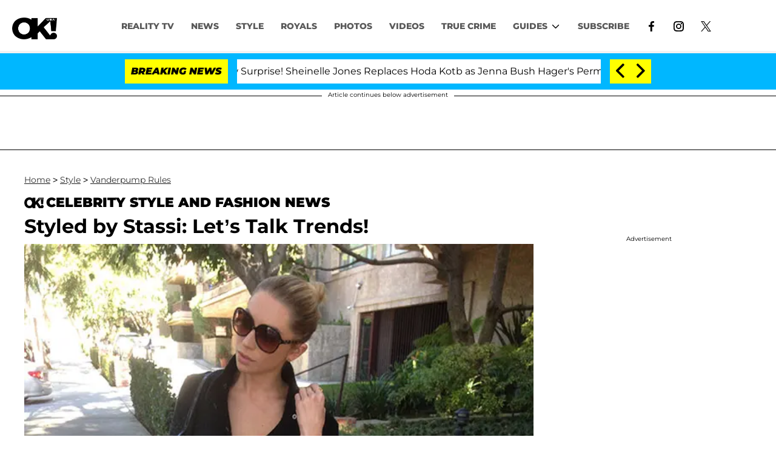

--- FILE ---
content_type: text/javascript
request_url: https://s.lngtdv.com/okmagazine/default.1764703463.js
body_size: 93328
content:
!function(e){var t={};function i(n){if(t[n])return t[n].exports;var o=t[n]={i:n,l:!1,exports:{}};return e[n].call(o.exports,o,o.exports,i),o.l=!0,o.exports}i.m=e,i.c=t,i.d=function(e,t,n){i.o(e,t)||Object.defineProperty(e,t,{enumerable:!0,get:n})},i.r=function(e){"undefined"!=typeof Symbol&&Symbol.toStringTag&&Object.defineProperty(e,Symbol.toStringTag,{value:"Module"}),Object.defineProperty(e,"__esModule",{value:!0})},i.t=function(e,t){if(1&t&&(e=i(e)),8&t)return e;if(4&t&&"object"==typeof e&&e&&e.__esModule)return e;var n=Object.create(null);if(i.r(n),Object.defineProperty(n,"default",{enumerable:!0,value:e}),2&t&&"string"!=typeof e)for(var o in e)i.d(n,o,function(t){return e[t]}.bind(null,o));return n},i.n=function(e){var t=e&&e.__esModule?function(){return e.default}:function(){return e};return i.d(t,"a",t),t},i.o=function(e,t){return Object.prototype.hasOwnProperty.call(e,t)},i.p="",i(i.s=17)}([function(e,t,i){"use strict";i.d(t,"c",(function(){return n})),i.d(t,"b",(function(){return o})),i.d(t,"a",(function(){return a})),i.d(t,"d",(function(){return s}));const n="pbjs",o="lngtd",a="lngtd_debug",s="210"},function(e,t,i){"use strict";i.d(t,"a",(function(){return d})),i.d(t,"g",(function(){return l})),i.d(t,"h",(function(){return c})),i.d(t,"f",(function(){return u})),i.d(t,"e",(function(){return h})),i.d(t,"d",(function(){return g})),i.d(t,"b",(function(){return p})),i.d(t,"c",(function(){return f}));var n=i(3),o=i(13),a=i.n(o),s=i(2),r=i(0);const d=new function(){let e,t,i=!1;this.initialize=function(i){e=i,t=i},this.updateSettings=function(e){t=e},this.setConfig=function(e,i){if("string"!=typeof e)throw"config: prop is not a string";if(e){let n=e.split("."),o=n.length,a=t;for(let e=0;e<o-1;e++)if(a=a[n[e]],void 0===a)return;if(void 0===a[n[o-1]])return;return a[n[o-1]]=i,i}},this.getConfig=function(e){if(e){if("string"!=typeof e)throw"config: prop is not a string";return(e=e.replace(/\[["'`](.*)["'`]\]/g,".$1")).split(".").reduce((function(e,t){return e?e[t]:void 0}),t||window)}return t},this.enableDebug=function(){Object(n.z)("lngtd_debug","1"),i=!0},this.disableDebug=function(){document.cookie="lngtd_debug=;expires=Thu, 01 Jan 1970 00:00:01 GMT;",i=!1},this.getDebug=function(){return i},this.isBidderPresent=function(e){let t=!1;return this.getConfig("partners").forEach((function(i){i.shortName===e&&(t=!0)})),t},this.getCleanedAdUnits=function(){let e=this.getConfig("adUnits");return window[r.b].accountFunctions.cleanUnitConfigs&&"function"==typeof window[r.b].accountFunctions.cleanUnitConfigs&&(e=window[r.b].accountFunctions.cleanUnitConfigs(e)),e},this.getUnitConfigFromId=function(e){let t;return this.getCleanedAdUnits().forEach((function(i){let n=!0;l.isMobile()&&-1===i.deviceTypes.indexOf("mobile")&&(n=!1),l.isDesktop()&&-1===i.deviceTypes.indexOf("desktop")&&(n=!1),l.isTablet()&&-1===i.deviceTypes.indexOf("tablet")&&(n=!1),i.elementId===e&&n&&(t=i)})),t}};const l=new function(){this.lastUserInteraction=null,this.currentScrollDirection="down",this.lastScrollTop=0,this.pvLogged=!1,this.isHuman=!1,this.pvId=null,this.sessionId=null;let e={};this.country="",this.regionState="",this.continent="",this.ip=null,this.refreshCount=0,this.currentWindowWidth=0,this.logPageViewManual=!1,this.runPostInitAutomatically=!0,this.queuePostInit=!1,this.excludeBidders=[],this.floors={},this.cookieDeprecationState=null,this.zzMap={},this.zfMap={},this.refreshOnResize=!0,this.flooringTestGroup=0,this.asn=null,this.initialize=function(){this.newPageView("init"),this.defineTestGroups(),document.addEventListener("userInteraction",this.userInteractionHandler)},this.gatherASN=function(){let e,t=this,i=!1;n.p?(e=window.sessionStorage.getItem("lngtd-asn"),""===e||null==e?i=!0:this.asn=e):(e=Object(n.v)("lngtd-asn"),""===e||null==e?i=!0:this.asn=e),i&&fetch("https://bd.lngtd.com/id.txt").then(e=>{try{t.asn=e.headers.get("x-viewer-asn"),n.p?window.sessionStorage.setItem("lngtd-asn",t.asn):Object(n.z)("lngtd-asn",t.asn)}catch(e){}}).catch(()=>{})},this.userInteractionHandler=function(){l.lastUserInteraction=Date.now()},this.newPageView=function(e){this.pvLogged=!1,c.incrementSessionDepth(),this.refreshCount=0,this.pvId=Object(n.x)(),this.addPageViewIdToLocalStorage(this.pvId),this.lastUserInteraction=Date.now(),this.logPageViewManual||Object(s.g)(e)},this.addPageViewIdToLocalStorage=function(e){if(!n.o)return;let t=[];const i="lngtd-pvids";try{const n=window.localStorage.getItem(i);n&&(t=JSON.parse(n)),Array.isArray(t)||(t=[]),t.push(e),t.length>10&&(t=t.slice(-10)),window.localStorage.setItem(i,JSON.stringify(t))}catch(e){console.error("Failed to update localStorage:",e)}},this.defineEnvironment=function(){try{let t=(new a.a).getResult().withFeatureCheck();e.os=t.os.name||"unknown",e.browser=t.browser.name||"unknown",e.device=t.device.model||"unknown",e.device_type=t.device.type||"desktop",e.browser_version=t.browser.version||"unknown",e.combined=e.device+"|"+e.browser+"|"+e.os}catch(e){}this.currentWindowWidth=window.innerWidth;try{navigator.cookieDeprecationLabel.getValue().then(e=>{this.cookieDeprecationState=e})}catch(e){}window[r.b].accountFunctions.environmentCustomizations&&"function"==typeof window[r.b].accountFunctions.environmentCustomizations&&window[r.b].accountFunctions.environmentCustomizations()},this.defineTestGroups=function(){let e=Math.random();e>=.88&&(this.flooringTestGroup=e<.91?1:e<.94?2:e<.97?3:4)},this.getDomain=function(){return window.location.hostname},this.getDeviceType=function(){return e.device_type},this.getBrowser=function(){return e.browser},this.getOS=function(){return e.os},this.getOrientation=function(){return window.innerWidth>window.innerHeight?"Landscape":"Portrait"},this.isMobile=function(){let t;try{let i=document.documentElement.clientWidth||document.body.clientWidth;t="unknown"!==e.device_type?"mobile"===e.device_type:i<668,["unknown","tablet"].indexOf(l.getDeviceType())>-1&&"Portrait"===this.getOrientation()&&window.innerWidth<728&&(t=!0)}catch(e){t=!1}return t},this.isTablet=function(){return!!Object(n.e)("forcetablet")||["unknown","tablet"].indexOf(l.getDeviceType())>-1&&"Portrait"===this.getOrientation()&&window.innerWidth>=728},this.isDesktop=function(){return!this.isMobile()&&!this.isTablet()},this.getZZBidVal=function(e,t){try{let e=this.zzMap,i=t.slice(-5);if(e.hasOwnProperty(i))return parseFloat(e[i])}catch(e){}return e},this.getZFBidVal=function(e){try{let t=this.zfMap;if(t.hasOwnProperty(e))return parseFloat(t[e])}catch(e){}return null},this.hasZZMap=function(){return!!this.zzMap&&Object.keys(this.zzMap).length>0},this.hasZFMap=function(){return!!this.zfMap&&Object.keys(this.zfMap).length>0}};const c=new function(){this.sessionId=null,this.sessionDepth=0,this.initialize=function(){this.getSetSessionId()},this.incrementSessionDepth=function(){let e="0";if(n.p){e=window.sessionStorage.getItem("lngtd-sdp"),""!==e&&null!=e||(window.sessionStorage.setItem("lngtd-sdp","1"),e="0");let t=parseInt(e)+1;window.sessionStorage.setItem("lngtd-sdp",t.toString())}else{let e=Object(n.v)("lngtd-sdp");""!==e&&null!=e||(Object(n.z)("lngtd-sdp","1"),e="0");let t=parseInt(e)+1;Object(n.z)("lngtd-sdp",t.toString())}this.sessionDepth=parseInt(e)},this.getSetSessionId=function(){let e;n.p?(e=window.sessionStorage.getItem("lngtd-session"),""!==e&&null!=e||(e=Object(n.x)(),window.sessionStorage.setItem("lngtd-session",e))):(e=Object(n.v)("lngtd-session"),""!==e&&null!=e||(e=Object(n.x)(),Object(n.z)("lngtd-session",e))),this.sessionId=e}};function u(e){let t;return d.getConfig("partners").forEach((function(i){i.shortName===e&&(t=i)})),t}function h(){return l.isMobile()?d.getConfig("account.mobileTimeout"):d.getConfig("account.desktopTimeout")}function g(){let e={};return d.getConfig("partners").forEach((function(t){t.gamId&&(e[t.gamId]=t.shortName)})),e}function p(e){let t=d.getConfig("account.pricePoints");if(0===e)return 0;{let i=parseFloat(t[0]),n=Math.abs(e-i);return t.forEach((function(t){t=parseFloat(t);let o=Math.abs(e-t);o<n&&(n=o,i=t)})),i}}function f(e){let t=d.getConfig("account.pricePointsNew");if(0===e)return 0;{let i=parseFloat(t[0]),n=Math.abs(e-i);return t.forEach((function(t){t=parseFloat(t);let o=Math.abs(e-t);o<n&&(n=o,i=t)})),i}}},function(e,t,i){"use strict";i.d(t,"a",(function(){return u})),i.d(t,"j",(function(){return h})),i.d(t,"i",(function(){return g})),i.d(t,"f",(function(){return p})),i.d(t,"b",(function(){return y})),i.d(t,"g",(function(){return w})),i.d(t,"d",(function(){return v})),i.d(t,"h",(function(){return _})),i.d(t,"c",(function(){return C})),i.d(t,"e",(function(){return I}));var n=i(1);function o(e){let t;if(e&&"function"==typeof e)try{t=e()}catch(e){}if(!t){const e=window.location.pathname.split("/");let i="";try{i=e[1].toString()}catch(e){}t=i.slice(0,65)}return t}var a=i(0),s=i(7),r=i(4),d=i(8),l=i(10),c=i(3);function u(){try{let e=Array.prototype.slice.call(arguments),t="text-transform: uppercase;color:#222;background-color:#eee;padding:2px 4px;border-radius:4px;font-weight:600";if(n.a.getDebug()&&window.console&&e.length>0){let i=e.shift();e.length>0?console.debug("%cLNGTD",t,i,e):console.debug("%cLNGTD",t,i)}}catch(e){}}function h(){}const g=new function(){this.sampleRate=100,this.ignoreRenderFailures=!1};function p(e,t,i,o){let r=g.sampleRate;if(r<100){if(Math.floor(100*Math.random())+1>r)return}try{let r={event:e,timestamp:(new Date).valueOf()},d={version:a.d,cookie_deprecation:n.g.cookieDeprecationState,sampleRate:g.sampleRate,asn:n.g.asn,tests:void 0!==s.a&&"function"==typeof s.a.getTestGroupsString?s.a.getTestGroupsString():void 0};o=Object.assign({},d,o);let l={custom:JSON.stringify(i),extra:JSON.stringify(o)};if(r.details=Object.assign({},t,l),!function(e){if(function(e){return JSON.stringify(e).length}(e)>2e5)return!1;return!0}(r))return void u("Event payload size is too large. Skipping:",e);let c=!1;["impression","viewable_impression","pageview"].indexOf(e)>-1&&(c=!0),c?b(r):function(e){f.length>=50?m():f.push(e)}(r)}catch(e){}}let f=[];function m(){let e=JSON.parse(JSON.stringify(f));f=[],b(e)}function b(e){let t=new XMLHttpRequest,i=window[a.b].loggingEndpoint;t.open("POST",i,!0),t.setRequestHeader("Content-Type","application/json;charset=UTF-8"),t.send(JSON.stringify(e))}function y(){let e=document.location.href;try{window.parent.document.location.href!==window.document.location.href&&(e=window.parent.location.href)}catch(e){}let t="";try{t=window.frames.top.document.referrer}catch(e){}return{account:n.a.getConfig("account.name"),section:n.a.getConfig("account.section"),page:o(window[a.b].accountFunctions.pageTypeFunc),pageview_id:n.g.pvId,referrer_url:t,page_url:e,device_type:n.g.getDeviceType(),browser:n.g.getBrowser(),session_depth:n.h.sessionDepth,country:n.g.country}}function w(e){if(n.g.pvLogged&&!n.g.logPageViewManual)return;let t={};t.session_id=n.h.sessionId;let i=document.location.href;try{window.parent.document.location.href!==window.document.location.href&&(i=window.parent.location.href)}catch(e){}let o="";try{o=window.frames.top.document.referrer}catch(e){}t.page_url=i,t.referrer_url=o,t.regionState=n.g.regionState,t.authenticated=Object(c.q)(),t.trigger=e;try{t.ww=window.innerWidth,t.wh=window.innerHeight,t.wtw=window.top.innerWidth,t.wth=window.top.innerHeight}catch(e){}let s={};window[a.b].accountFunctions.extraLogging&&"function"==typeof window[a.b].accountFunctions.extraLogging&&(s=window[a.b].accountFunctions.extraLogging()),t=Object.assign({},t,s),n.g.pvLogged=!0,p("pageview",y(),null,t)}function v(e){let t=e.bidderCode,i=e.adUnitCode,n=r.d.getUnitFromCode(i),o=n.getUnitAuctionIdFromPrebidAuctionId(e.auctionId),a={bidder:t,bid:e.originalCpm,floor:n.getFloorForEnv(o,!0),floor_raw:n.getFloorForEnv(o,!1),unit:n.config.gamPath,auction_type:n.impressionType,auction_id:o,refresh_count:n.filledImpressionCount,response_time:e.timeToRespond,size:e.width+"x"+e.height,encrypted_bid:e.encryptedBid,req_id:e.requestId,ad_id:e.adId,uid:Object(c.k)(e),source:e.source,creative_id:e.creativeId},u={};s.a.dropBidderCode&&(u.dropped_bidder=s.a.dropBidderCode);try{let t=d.a.getPrebidUserIdsDefined();u.user_ids=t.join("|"),u.enr_li=l.c.getLiModuleEnabled(),u.enr_op=s.a.testGroups.enr_optable,u.enr_all_ids=d.a.getUserIdsWithProvenanceForLogging(e.requestId).join("|")}catch(e){}d.a.currentEnrichTestId&&(u.enrich_test=d.a.currentEnrichTestId);try{u.addomain=e.adserverTargeting.hb_adomain}catch(e){}p("bid",y(),a,u)}function _(e,t,i,n){let o;o=i?{bidder:i.bidderCode,unit:e.config.gamPath,error_code:t,req_id:i.requestId,ad_id:i.adId,uid:Object(c.k)(i),vast_url:i.vastUrl,creative_id:i.creativeId}:{bidder:n,unit:e.config.gamPath,error_code:t,req_id:null,ad_id:null,uid:null,vast_url:null,creative_id:null},p("vast_error",y(),o,null)}function C(e){try{let t=r.d.getUnitFromCode(e.adUnitCode),i=t.getUnitAuctionIdFromPrebidAuctionId(e.auctionId),o=e.originalCpm,a=t.getFloorForEnv(i,!0);u(`Bid from ${e.bidder} below floor of ${a}:`,o,e);let s={bidder:e.bidder,unit:t.config.gamPath,bid:o,floor:t.getFloorForEnv(i,!0),auction_type:t.impressionType,timeout:Object(n.e)(),auction_id:e.auctionId,req_id:e.requestId,ad_id:e.adId,uid:Object(c.k)(e),creative_id:e.creativeId};try{s.addomain=e.adserverTargeting.hb_adomain}catch(e){}p("bid_below_floor",y(),s,null)}catch(e){}}function I(e,t){try{let i,o=r.d.getUnitFromCode(e.adUnitCode),a=e.originalCpm,s=o.getFloorForEnv(e.auctionId,!0);i=t||"unknown",u(`Creative ID ${e.creativeId} from ${e.bidder} blocked for ${i}:`);let d={bidder:e.bidder,unit:o.config.gamPath,bid:a,floor:s,auction_type:o.impressionType,timeout:Object(n.e)(),auction_id:e.auctionId,req_id:e.requestId,ad_id:e.adId,uid:Object(c.k)(e),creative_id:e.creativeId,reason:i};try{d.addomain=e.adserverTargeting.hb_adomain}catch(e){}p("blocked_bid",y(),d,null)}catch(e){}}setInterval((function(){f.length&&m()}),5e3)},function(e,t,i){"use strict";i.d(t,"s",(function(){return a})),i.d(t,"t",(function(){return s})),i.d(t,"d",(function(){return r})),i.d(t,"c",(function(){return d})),i.d(t,"e",(function(){return l})),i.d(t,"w",(function(){return c})),i.d(t,"y",(function(){return u})),i.d(t,"v",(function(){return h})),i.d(t,"z",(function(){return g})),i.d(t,"x",(function(){return p})),i.d(t,"a",(function(){return f})),i.d(t,"u",(function(){return m})),i.d(t,"r",(function(){return b})),i.d(t,"f",(function(){return y})),i.d(t,"b",(function(){return w})),i.d(t,"j",(function(){return v})),i.d(t,"p",(function(){return _})),i.d(t,"o",(function(){return C})),i.d(t,"n",(function(){return I})),i.d(t,"h",(function(){return A})),i.d(t,"q",(function(){return k})),i.d(t,"l",(function(){return S})),i.d(t,"m",(function(){return z})),i.d(t,"g",(function(){return P})),i.d(t,"i",(function(){return O})),i.d(t,"k",(function(){return x}));var n=i(0),o=(i(4),i(2));function a(e,t,i,n){let o,a,s;if(i=void 0!==i&&i,n=n||{},a=!1,o=document.createElement("script"),o.type="text/javascript",o.src=e,i&&(o.async="async"),n.attributes)for(const[e,t]of Object.entries(n.attributes))o.setAttribute(e,t);o.onreadystatechange=function(){a||this.readyState&&"complete"!==this.readyState||(a=!0,t&&t())},o.onload=o.onreadystatechange,s=document.getElementsByTagName("script")[0],s.parentNode.insertBefore(o,s)}function s(e,t,i){if(s._cache=s._cache||new Map,s._cache.has(e))return s._cache.get(e);const n=new Promise((n,o)=>{const a=document.createElement("script");a.type="text/javascript",a.src=e,a.async=!0,void 0!==t&&(a.integrity=t),void 0!==i&&(a.crossOrigin=i),a.onload=()=>n(),a.onerror=()=>o(new Error("Failed to load: "+e)),document.head.appendChild(a)});return s._cache.set(e,n),n}function r(e){let t=document.getElementById(e);if(!t)return!1;let i=t.currentStyle?t.currentStyle.visibility:getComputedStyle(t,null).visibility,n=t.currentStyle?t.currentStyle.display:getComputedStyle(t,null).display;if("hidden"===i||"none"===n)return!1;for(;!/body/i.test(t);)if(t=t.parentNode,i=t.currentStyle?t.currentStyle.visibility:getComputedStyle(t,null).visibility,n=t.currentStyle?t.currentStyle.display:getComputedStyle(t,null).display,"hidden"===i||"none"===n)return!1;return!0}function d(e,t){void 0===t&&(t=50);let i=document.getElementById(e);if(!i)return!1;if(!r(e))return!1;try{let e=i.getBoundingClientRect(),n=window.innerHeight||document.documentElement.clientHeight;return!(Math.floor(100-(e.top>=0?0:e.top)/(+-e.height/1)*100)<t||Math.floor(100-(e.bottom-n)/e.height*100)<t)}catch(e){return!1}}function l(e){let t=null,i=[];try{(window.location!==window.parent.location?window.parent.location.search:document.location.search).substr(1).split("&").forEach((function(n){i=n.split("="),i[0]===e&&(t=decodeURIComponent(i[1]))}))}catch(e){}return t}function c(e,t,i){i=i||window;let n=0;i.addEventListener(e,(function(){let e=new Date;e-n>=100&&(i.dispatchEvent(new CustomEvent(t)),n=e)}))}function u(e){"complete"===document.readyState||"interactive"===document.readyState?setTimeout(e,1):document.addEventListener("DOMContentLoaded",e)}function h(e){var t=e+"=",i="";try{i=decodeURIComponent(document.cookie)}catch(e){}for(var n=i.split(";"),o=0;o<n.length;o++){for(var a=n[o];" "===a.charAt(0);)a=a.substring(1);if(0===a.indexOf(t))return a.substring(t.length,a.length)}return""}function g(e,t,i){i=void 0!==i?i:.5;var n=new Date;n.setTime(n.getTime()+60*i*60*1e3);var o="expires="+n.toUTCString();document.cookie=e+"="+t+";"+o+";path=/"}function p(){let e;try{e=crypto.randomUUID()}catch(e){}return e||(e="xxxxxxxx-xxxx-4xxx-yxxx-xxxxxxxxxxxx-xx".replace(/[xy]/g,(function(e){var t=16*Math.random()|0;return("x"===e?t:3&t|8).toString(16)}))),e}function f(e,t){var i,n,o;for(i=0;i<e.length;++i)if(t.length===e[i].length){for(o=e[i],n=0;n<t.length&&t[n]===o[n];++n);if(n===t.length)return i}return-1}function m(e,t=window,i,n=1e3){const a=t.IntersectionObserver;if(!a)return void Object(o.a)("[viewability] IntersectionObserver not supported.");const s=t.document.getElementById(e);if(!s)return void Object(o.a)("[viewability] Element not found: "+e);const r=Array.from({length:21},(e,t)=>t/20);let d=null,l=!1,c=0;const u=new a(e=>{const t=e.reduce((e,t)=>e.time>t.time?e:t);c=t.intersectionRatio,c>=.51?d||(d=performance.now()):d=null},{root:null,rootMargin:"0px",threshold:r});u.observe(s);const h=setInterval(()=>{if(l||!d)return;const e=performance.now()-d;if(c>=.51&&e>=n){l=!0;try{i()}finally{clearInterval(h),u.disconnect()}}},100)}function b(e){let t=window[n.b].primaryBaseScriptPath+e,i=window[n.b].secondaryBaseScriptPath+e,o=function(e,t){let i=document.createElement("script");i.type="text/javascript",i.src=e,i.async=!0,i.onload=function(){},i.onerror=t;let n=document.getElementsByTagName("script")[0];n.parentNode.insertBefore(i,n)};o(t,(function(){o(i,(function(){}))}))}function y(e){let t=0,i=0;do{t+=e.offsetTop||0,i+=e.offsetLeft||0,e=e.offsetParent}while(e);return{top:t,left:i}}function w(e){window[n.b].noDeferYield?e():setTimeout((function(){e()}),0)}function v(e){return e.ttl-(e.hasOwnProperty("ttlBuffer")?e.ttlBuffer:1)}function _(){try{return window.sessionStorage.setItem("test","test"),window.sessionStorage.removeItem("test"),!0}catch(e){return!1}}function C(){try{return window.localStorage.setItem("test","test"),window.localStorage.removeItem("test"),!0}catch(e){return!1}}function I(e){return e%2==0}function A(e){const t=document.getElementById(e);try{let e=t.offsetHeight;return e+=parseInt(window.getComputedStyle(t).getPropertyValue("margin-top")),e+=parseInt(window.getComputedStyle(t).getPropertyValue("margin-bottom")),e}catch(e){return t.offsetHeight}}function k(){try{return void 0!==window.eh2||void 0!==window.lngtdAuthd}catch(e){return!1}}function S(e){return parseInt(e)}function z(e){return parseInt(e)+"px"}function P(){let e=window.location.href;try{window.top!==window&&(e=window.top.location.href)}catch(e){}return e}function O(){let e=window.location.hostname;try{window.top!==window&&(e=window.top.location.hostname)}catch(e){}return e}function x(e){return`${e.requestId}-${e.adId}`}},function(e,t,i){"use strict";i.d(t,"b",(function(){return S})),i.d(t,"c",(function(){return z})),i.d(t,"d",(function(){return P})),i.d(t,"a",(function(){return x}));var n=i(0),o=i(1),a=i(3),s=i(12),r=i(2),d=i(11),l=i(5),c=i(7),u=i(10),h=i(8);const g="[data-uri]";class p{constructor(e,t,i,n){this.unitAuctionId=e,this.unitCode=t,this.adUnitObj=i,this.globalAuctionId=null,this.resolver=n}assignGlobalAuctionId(e){this.globalAuctionId=e}complete(){"function"==typeof this.resolver&&(this.resolver(),this.resolver=null)}}function f(e){this.cleanSizes=function(){this.config.mediaTypes.banner.sizes=this.filterSizes(this.config.mediaTypes.banner.sizes),this.config.gamSizes=this.filterSizes(this.config.gamSizes)},this.filterSizes=function(e){let t=this,i=window.innerWidth,n=e.filter(e=>e[0]<=i||"fluid"===e||"out-of-page"===e||"interstitial"===e||1800===e[0]);if(this.config.breakpointsSizes)try{let e,o;Object.keys(this.config.breakpointsSizes).forEach((function(n){e=parseInt(n),i>=e&&(o=t.config.breakpointsSizes[n])})),n=o?n.filter(e=>Object(a.a)(o,e)>-1):[]}catch(e){}return n},x.call(this,e),this.stickyInContainer=void 0!==this.unitConfiguration.stickyInContainer&&"boolean"==typeof this.unitConfiguration.stickyInContainer&&this.unitConfiguration.stickyInContainer,this.media="banner",this.cleanSizes(),this.buildWrapper=function(){const e=document.getElementById(this.config.elementId),t=z;if(e&&!this.wrapperBuilt&&this.useWrapper&&!e.classList.contains(t)&&!e.parentNode.classList.contains(t)){let i=document.createElement("div");this.wrapperId="ad-wrapper-"+this.config.elementId,i.className=e.className,i.classList.add(t),i.id=this.wrapperId,e.className="",e.parentNode.insertBefore(i,e.nextSibling),i.appendChild(e),this.applyWrapperStyles(i),this.wrapperBuilt=!0}},this.applyWrapperStyles=function(e){let t="";if(this.config.clsSize)try{const i=this.config.clsSize[0],n=this.config.clsSize[1];t+="#"+this.config.elementId+" div iframe, #"+e.id+", #"+this.config.elementId+" div div {min-width:"+i+"px;min-height:"+n+"px;}"}catch(e){}window[n.b].accountFunctions.wrapperStyles&&(t+="#"+e.id+" "+window[n.b].accountFunctions.wrapperStyles),this.stickyInContainer&&(t+="#"+this.config.elementId+" {position:sticky;top:0;}");let i=document.createElement("style");i.innerHTML=t,i.classList.add("lngtd-ad-wrapper-styles"),document.head.appendChild(i)},this.applyBidSizingToWrapper=function(e){let t=["kargo"];try{if(-1===t.indexOf(e.bidderCode)){let t=document.querySelector("#"+this.config.elementId+">div>iframe"),i=document.querySelector("#"+this.config.elementId+">div");t.style.minHeight=e.height+"px",t.style.minWidth=e.width+"px",i.style.minHeight=e.height+"px",i.style.minWidth=e.width+"px"}}catch(e){}}}function m(e){f.call(this,e),this.backgroundColor=void 0!==this.unitConfiguration.backgroundColor?this.unitConfiguration.backgroundColor:"#ffffffcf",this.containerId=null,this.partnerHidden=!1,this.closed=!1,this.close=function(){this.closed=!0,this.retire(!0)},this.cleanup=function(){this.removeAllListenersAndEvents();let e=document.getElementById(this.containerId);e.setAttribute("style","display:none;");try{document.getElementById(this.config.elementId).setAttribute("style","display:none;");let e=l.a.slots[this.config.elementId];googletag.destroySlots([e])}catch(e){}e&&e.parentNode.removeChild(e),this.clearThirdPartyCreativeContainers()},this.show=function(){let e=document.getElementById(this.containerId);e&&e.classList.add("active")},this.filledImpressionShow=function(){this.show()},this.hide=function(e){let t=document.getElementById(this.containerId);t&&t.classList.remove("active")},this.reset=function(){this.hide(),this.clearThirdPartyCreativeContainers(),this.displayed=!1},this.secondChance=function(){this.setup(),this.runAuction().then(()=>{this.display("auction")})},this.isInView=function(){return!0},this.clearThirdPartyCreativeContainers=function(){try{document.querySelectorAll(".ut_container").forEach(e=>{e.parentNode.removeChild(e)}),document.querySelectorAll(".jpx-ms-wrapper").forEach(e=>{e.parentNode.removeChild(e)}),document.querySelectorAll(".bh-div-wrapper").forEach(e=>{e.parentNode.removeChild(e)});try{GUMGUM&&GUMGUM.isad&&GUMGUM.removeISAd()}catch(e){}try{Kargo&&Kargo.CreativeRegister.getCreativesOfType("Hover")[0].destroy()}catch(e){}}catch(e){}},this.richCreativePartnerHandler=function(){if("justpremium"===this.winningBid.bidderCode)try{this.handleRichCreativePartnerWin()}catch(e){}let e=["danchor","manchor"];if(["gumgum","kargo"].indexOf(this.winningBid.bidderCode)>-1&&e.indexOf(this.config.unitType)>-1)try{this.handleRichCreativePartnerWin()}catch(e){}try{if(document.querySelectorAll(".bh-div-wrapper").length>0&&e.indexOf(this.config.unitType)>-1)try{this.handleRichCreativePartnerWin()}catch(e){}}catch(e){}},this.handleRichCreativePartnerWin=function(){this.linkPartnerCloseButton(),this.hide(),this.markAsViewable(),this.partnerHidden=!0},this.linkPartnerCloseButton=function(){let e=this;try{let t=GUMGUM.getGGAds()[0].closebtn.id;document.getElementById(t).addEventListener("click",(function(){e.close()}))}catch(e){}try{document.querySelector(".kargo-hover-close").addEventListener("click",(function(){e.close()}))}catch(e){}}}const b=[100,101,102,300,301,302,303,400,401,402,403,405,406,407,408,409,410,500,501,502,503,900,901,1005,1009,1010];function y(e){const t="softShadow-"+Math.random().toString(36).substr(2,9);return`\n    <svg viewBox="0 0 24 24" height="20" fill="white" xmlns="http://www.w3.org/2000/svg">\n      ${`\n      <defs>\n        <filter id="${t}" x="-100%" y="-100%" width="300%" height="300%">\n          <feDropShadow dx="0" dy="0" stdDeviation="3" flood-color="#333" flood-opacity="0.9"/>\n        </filter>\n      </defs>\n    `}\n      <g filter="url(#${t})">\n        ${e}\n      </g>\n    </svg>\n  `}const w=""!==document.createElement("video").canPlayType("application/vnd.apple.mpegurl"),v=function(e){const t=(e.type||"").toLowerCase(),i=(e.src||"").toLowerCase();return t.includes("mpegurl")||i.endsWith(".m3u8")||i.includes(".m3u8?")},_="https://cdn.jsdelivr.net/npm/hls.js@1.5.8/dist/hls.min.js";function C(e){x.call(this,e),this.media="video",this.playing=!1,this.paused=!1,this.adPlaying=!1,this.contentPlaying=!0,this.adExited=!1,this.adErrorCount=0,this.adEmptyCount=0,this.auctionInterval=null,this.adLoadedTimeout=null,this.adDurationTimeout=null,this.vastLoadTimeout=null,this.hideTimeout=null,this.currentAdDuration=null,this.currentAdPartner=null,this.lastImpression=null,this.adsPerBreak=void 0!==this.unitConfiguration.adsPerBreak?this.unitConfiguration.adsPerBreak:2,this.adsPlayedInBreak=0,this.adCadence=void 0!==this.unitConfiguration.adCadence?this.unitConfiguration.adCadence:30,this.lastAdBreakTs=null,this.cumulativeAdBreakLength=0,this.amazonUrl=null,this.cachedAmazonBid=null,this.adCompleteFired=!1,this.adImpressionFired=!1,this.adsPrefetchStarted=!1,this.canRunPrefetch=!0,this.timeBetweenAuctions="number"==typeof this.unitConfiguration.timeBetweenAuctions?this.unitConfiguration.timeBetweenAuctions:7500,this.floorAmazonWithPrebid=!0,this.gamSizeOverride=void 0!==this.unitConfiguration.gamSizeOverride&&this.unitConfiguration.gamSizeOverride,this.gamParamOverrides=void 0!==this.unitConfiguration.gamParamOverrides?this.unitConfiguration.gamParamOverrides:null,this.GAMCreativeIds="function"==typeof window[n.b].accountFunctions.getGAMPrebidVideoCreativeIds?window[n.b].accountFunctions.getGAMPrebidVideoCreativeIds():[],this.playlist=void 0!==this.unitConfiguration.playlist&&"object"==typeof this.unitConfiguration.playlist?this.unitConfiguration.playlist:null,this.playlistUrl=void 0!==this.unitConfiguration.playlistUrl?this.unitConfiguration.playlistUrl:null,this.loop=void 0===this.unitConfiguration.loop||this.unitConfiguration.loop,this.currentPlaylistIndex=null,this.videosPlayed=[],this.currentContent=null,this.randomizePlaylist=!1,this.showContentDrawer=void 0!==this.unitConfiguration.showContentDrawer&&this.unitConfiguration.showContentDrawer,this.showContentDrawerMobile=void 0!==this.unitConfiguration.showContentDrawerMobile&&this.unitConfiguration.showContentDrawerMobile,this.showCurrentTitleOverlay=void 0===this.unitConfiguration.showCurrentTitleOverlay||this.unitConfiguration.showCurrentTitleOverlay,this.controlsOnHover=!0,this.userWantsSound=!1,this.currentVolume=0,this.iframeId=o.a.getConfig("account.iframeId"),this.uniquePlayerId=void 0!==this.iframeId?this.iframeId:"lvplayer-"+Object(a.x)(),this.baseContainer=null,this.videoAdContainer=null,this.videoContainer=null,this.adContainer=null,this.videoControls=null,this.contentDrawerContainer=null,this.closeButton=null,this.outerTitle=null,this.baseRootContainer=null,this.baseRoot=null,this.placementContainerId=void 0!==this.unitConfiguration.placementContainerId?this.unitConfiguration.placementContainerId:null,this.requireInView=void 0===this.unitConfiguration.requireInView||this.unitConfiguration.requireInView,this.pauseOutOfView=void 0!==this.unitConfiguration.pauseOutOfView&&"boolean"==typeof this.unitConfiguration.pauseOutOfView&&this.unitConfiguration.pauseOutOfView,this.playerInitialization=void 0!==this.unitConfiguration.playerInitialization?this.unitConfiguration.playerInitialization:"autoplay",this.positionTop=void 0!==this.unitConfiguration.positionTop&&"string"==typeof this.unitConfiguration.positionTop?this.unitConfiguration.positionTop:null,this.positionBottom=void 0!==this.unitConfiguration.positionBottom&&"string"==typeof this.unitConfiguration.positionBottom?this.unitConfiguration.positionBottom:o.g.isMobile()?"55px":"95px",this.positionLeft=void 0!==this.unitConfiguration.positionLeft&&"string"==typeof this.unitConfiguration.positionLeft?this.unitConfiguration.positionLeft:null,this.positionRight=void 0!==this.unitConfiguration.positionRight&&"string"==typeof this.unitConfiguration.positionRight?this.unitConfiguration.positionRight:"5px",this.closed=!1,this.styleFullWidth=void 0!==this.unitConfiguration.styleFullWidth&&this.unitConfiguration.styleFullWidth,this.allowAspectRatioToChange=void 0!==this.unitConfiguration.allowAspectRatioToChange&&this.unitConfiguration.allowAspectRatioToChange,this.defaultToVertical=void 0!==this.unitConfiguration.defaultToVertical&&this.unitConfiguration.defaultToVertical,this.closeTop=void 0!==this.unitConfiguration.closeTop&&"string"==typeof this.unitConfiguration.closeTop?this.unitConfiguration.closeTop:this.styleFullWidth?"5px":"-20px",this.closeBottom=void 0!==this.unitConfiguration.closeBottom&&"string"==typeof this.unitConfiguration.closeBottom?this.unitConfiguration.closeBottom:"unset",this.closeRight=void 0!==this.unitConfiguration.closeRight&&"string"==typeof this.unitConfiguration.closeRight?this.unitConfiguration.closeRight:this.styleFullWidth?"5px":"0",this.closeLeft=void 0!==this.unitConfiguration.closeLeft&&"string"==typeof this.unitConfiguration.closeLeft?this.unitConfiguration.closeLeft:"unset",this.closeWidthHeight=void 0!==this.unitConfiguration.closeWidthHeight&&"string"==typeof this.unitConfiguration.closeWidthHeight?this.unitConfiguration.closeWidthHeight:"18px",this.playerWidth=void 0!==this.unitConfiguration.width?Object(a.l)(this.unitConfiguration.width):301,this.playerHeight=void 0!==this.unitConfiguration.height?Object(a.l)(this.unitConfiguration.height):170,this.stickyWidth=void 0!==this.unitConfiguration.stickyWidth?Object(a.l)(this.unitConfiguration.stickyWidth):o.g.isMobile()?200:301,this.stickyHeight=void 0!==this.unitConfiguration.stickyHeight?Object(a.l)(this.unitConfiguration.stickyHeight):o.g.isMobile()?113:170,this.stickyOnScroll=void 0!==this.unitConfiguration.stickyOnScroll&&this.unitConfiguration.stickyOnScroll,this.isStickyOnly=function(){return!this.iframeId&&!this.placementContainerId||this.iframeId&&!o.a.getConfig("account.iframeTargeting")},this.hideByDefault=!1,this.neverHide=void 0===this.unitConfiguration.neverHide||this.unitConfiguration.neverHide,this.showAdLabel=void 0===this.unitConfiguration.showAdLabel||this.unitConfiguration.showAdLabel,this.autobuild=void 0===this.unitConfiguration.autobuild||this.unitConfiguration.autobuild,this.hideControls=void 0!==this.unitConfiguration.hideControls&&this.unitConfiguration.hideControls,this.alwaysShowControls=void 0!==this.unitConfiguration.alwaysShowControls&&this.unitConfiguration.alwaysShowControls,this.mutedByDefault=void 0===this.unitConfiguration.mutedByDefault||this.unitConfiguration.mutedByDefault,this.fallbackOnError=!1,this.maxAdEmptyCount=void 0!==this.unitConfiguration.maxAdEmptyCount?parseInt(this.unitConfiguration.maxAdEmptyCount):2,this.maxAdErrorCount=void 0!==this.unitConfiguration.maxAdErrorCount?parseInt(this.unitConfiguration.maxAdErrorCount):2,this.amazonCreativeErrorCount=0,this.allowNonVisibleFill=void 0!==this.unitConfiguration.allowNonVisibleFill?Object(a.l)(this.unitConfiguration.allowNonVisibleFill):5,this.nonVisibleCount=0,this.pausedByNonVisible=!1,this.videoPreempt=void 0!==this.unitConfiguration.videoPreempt&&this.unitConfiguration.videoPreempt,this.preserveContainer=void 0!==this.unitConfiguration.preserveContainer&&this.unitConfiguration.preserveContainer,this.persistCloseAcrossSession=void 0!==this.unitConfiguration.persistCloseAcrossSession&&this.unitConfiguration.persistCloseAcrossSession,this.imaAdsLoader=null,this.imaAdsManager=null,this.imaAdDisplayContainer=null,this.isAdsAutoplay=!0,this.adLoadTimeAllowed=7500,this.highlightColor="#aaa",this.highlightColorDark="#555",this.logoUrl=null,this.modifyConfig=function(){this.addOrtbParams(),this.addVideoBitRates(),this.updateConfigSize();let e=this.config.bids.length;for(;e--;){let t=this.config.bids[e];if("ix"===t.bidder){let i=t;i.params.size=this.getCurrentPlayerSize(),this.config.bids[e]=i}}},this.addVideoBitRates=function(){if(this.config.mediaTypes.video){const e=this.playerWidth*this.playerHeight*.05,t=this.playerWidth*this.playerHeight*.15;this.config.mediaTypes.video.minbitrate=e,this.config.mediaTypes.video.maxbitrate=t}},this.doPostInit=function(){let e=this;this.sessionAllowedToRun()&&this.definePlaylist().then((function(){e.cleanPlaylist(),e.autobuild&&e.buildPlayer()}))},this.canDisplay=function(){return!0},this.setup=function(){},this.shouldAuctionAmazon=function(){let e=d.a.getAmazonConfigForUnit(this);try{return e&&d.a.initialized&&!this.shouldSleepBidder("amazon")}catch(e){return!1}},this.dependenciesLoaded=!1,this.preloadDependencies=function(){if(this._dependencyPromise)return this._dependencyPromise;const e=this,t=[],i=Object(a.e)("osdebug")?"https://imasdk.googleapis.com/js/sdkloader/ima3_debug.js":"https://imasdk.googleapis.com/js/sdkloader/ima3.js";t.push(Object(a.t)(i));return!(!w&&this.playlist&&this.playlist.some(v))||window.Hls&&window.Hls.isSupported&&window.Hls.isSupported()||t.push(Object(a.t)(_)),this._dependencyPromise=Promise.all(t).then(()=>{e.dependenciesLoaded=!0}),this._dependencyPromise},this.buildCachedBidUrl=function(e){return window[n.b].videoCacheEndpoint+"?uuid="+e};this.cacheBidPromise=async function(e){let t=this;var i,o;let a={puts:[{type:"xml",value:e.vastXml?e.vastXml:(i=e.vastUrl,o=e.vastImpUrl,`<VAST version="3.0">\n        <Ad>\n          <Wrapper>\n            <AdSystem>prebid.org wrapper</AdSystem>\n            <VASTAdTagURI><![CDATA[${i}]]></VASTAdTagURI>\n            <Impression>${o?`<![CDATA[${o}]]>`:""}</Impression>\n            <Creatives></Creatives>\n          </Wrapper>\n        </Ad>\n        </VAST>`),ttlseconds:e.ttl}]},s=JSON.stringify(a);return new Promise((function(i,o){Object(r.a)("Caching video bid",e);let a=new XMLHttpRequest;a.open("POST",window[n.b].videoCacheEndpoint,!0),a.contentType="text/plain",a.withCredentials=!0,a.send(s),a.onload=function(){if(200===a.status){try{let i=JSON.parse(a.response).responses[0].uuid;e.adserverTargeting.hb_uuid=i,e.adserverTargeting.hb_cache_id=i,e.vastUrl=t.buildCachedBidUrl(i),e.videoCacheKey=i,Object(r.a)("Bid has been cached",i,e)}catch(e){}i()}else o("error")},a.onerror=function(){o("error")}}))},this.getOrBuildVastUrl=function(e){let t;return Object(r.a)("Building VAST URL for bid:",e),e.vastUrl?t=e.vastUrl:e.vastXml&&e.vastXml.startsWith("http")?t=e.vastXml:e.videoCacheKey&&(t=this.buildCachedBidUrl(e.videoCacheKey)),t},this.buildGAMVastUrl=function(e){Object(r.a)(`Building GAM VAST url for ${this.config.elementId} and bid:`,e);let t={},i=encodeURIComponent(Object(a.i)()),s=encodeURIComponent(Object(a.g)());if(this.amazonTargeting&&(t=Object.assign({},t,this.amazonTargeting)),l.a.defineAdditionalTargeting(),Object.keys(l.a.additionalTargeting).length>0&&(t=Object.assign({},t,l.a.additionalTargeting)),o.a.getDebug()&&(t[n.a]=!0),this.getAddedTargetingFunc)try{let e=window[this.getAddedTargetingFunc]();t=Object.assign({},t,e)}catch(e){}if(t=Object.assign({},t,u.c.getGAMVideoTargeting()),e){const t=void 0!==this.unitConfiguration.gamMultiplier?parseFloat(this.unitConfiguration.gamMultiplier):1,i=parseFloat(e.originalCpm);let n;try{n=i*t,n=Object(o.b)(n),n=n.toFixed(2),e.cpm=n,e.adserverTargeting.hb_pb=n}catch(e){}}else t.nobids=!0,void 0!==this.unitConfiguration.noBidUPR?t.upr_flr=this.unitConfiguration.noBidUPR:t["lngtd-floor"]=l.a.getVideoUPRForAdUnit(this)[0];let d="640x480";this.gamSizeOverride&&(d=this.gamSizeOverride);let c="https://s.lngtdv.com/bbg.m4v";this.currentContent&&(c=this.currentContent.url);let h={iu:this.config.gamPath,sz:d,cust_params:t,hl:"en",output:"vast",site_url:i,vad_type:"linear",vpos:"preroll",description_url:s,afvsz:"200x200,250x250,300x250,336x280,450x50,468x60,480x70,728x90",media_url:c};if(this.gamParamOverrides)for(const[e,t]of Object.entries(this.gamParamOverrides))h[e]=t;const g=void 0!==this.unitConfiguration.adRule&&1;h.ad_rule=g||0,this.gamConfig=this.config,this.overrideConfigForGAM&&"function"==typeof this.overrideConfigForGAM&&(this.gamConfig=this.overrideConfigForGAM());let p={adUnit:this.gamConfig,params:h,bid:e},f="";try{f=window[n.c].adServers.dfp.buildVideoUrl(p)}catch(e){Object(r.a)("Failed to build video url: ",e)}return e&&window[n.c].markWinningBidAsUsed({adId:e.adId}),f},this.getHighestBid=function(e){e=void 0!==e&&e;let t=null,i=window[n.c].getHighestCpmBids(this.config.code);return i.length>0&&(t=i[0]),t},this.getStaticBidFromConfig=function(){let e,[t,i]=l.a.getVideoUPRForAdUnit(this);if(this.staticTag){const n=Object(a.x)();e={vastUrl:this.staticTag.url.replace("$$VIDEOFLOOR$$",t),originalCpm:i,cpm:i,bidderCode:this.staticTag.bidder,ttl:300,adserverTargeting:{},requestId:n,bidId:n}}return e},this.getDirectBidFromConfig=function(){let e;if(this.directTag){const t=Object(a.x)();e={vastUrl:this.directTag,originalCpm:0,cpm:0,bidderCode:"direct",ttl:300,adserverTargeting:{},requestId:t,bidId:t}}return e},this.defineNextAdPartner=function(e,t,i){const n=["gam","direct","static","amazon","prebid"],o=function(e){return e?Date.now()-e:0},a={gam:()=>!this.skipGAM,direct:()=>!!t&&"direct"!==this.currentAdPartner&&(!this.lastDirectCall||o(this.lastDirectCall)>6e4),static:()=>!!i&&"static"!==this.currentAdPartner&&(!this.lastStaticCall||o(this.lastStaticCall)>6e4),amazon:()=>"amazon"!==this.currentAdPartner&&this.amazonCreativeErrorCount<3&&this.amazonTargeting&&this.amazonTargeting.amznbid&&this.amazonTargeting.amznbid.length>2,prebid:()=>!!e};for(const e of n)if(a[e]())return e;return null},this.getWinningAdUrl=function(){const e=this;if(Object(a.e)("testtag"))return"https://pubads.g.doubleclick.net/gampad/ads?iu=/21775744923/external/single_preroll_skippable&sz=640x480&ciu_szs=300x250%2C728x90&gdfp_req=1&output=vast&unviewed_position_start=1&env=vp&impl=s&correlator=";if(Object(a.e)("testtag_vertical"))return"https://pubads.g.doubleclick.net/gampad/ads?iu=/21775744923/external/single_vertical_ad_samples&sz=360x640&gdfp_req=1&output=vast&unviewed_position_start=1&env=vp&correlator=";let t=this.getHighestBid(!1);const i=this.getDirectBidFromConfig(),n=this.getStaticBidFromConfig();let o=this.defineNextAdPartner(t,i,n);this.currentAdPartner=o;const s={gam:function(){return e.winningBid=t,e.buildGAMVastUrl(t)},direct:function(){return e.lastDirectCall=Date.now(),e.winningBid=i,i.vastUrl},static:function(){return e.lastStaticCall=Date.now(),e.winningBid=n,n.vastUrl},amazon:function(){return e.cachedAmazonBid=e.amazonTargeting,e.amazonTargeting=null,e.amazonUrl},prebid:function(){return e.winningBid=t,e.getOrBuildVastUrl(t)}};return s[o]?s[o]():null},this.updateConfigSize=function(){try{this.config.mediaTypes.video.playerSize=this.getCurrentPlayerSize();const e=this.getPrebidUnit();e&&(e.mediaTypes.video.playerSize=this.getCurrentPlayerSize())}catch(e){}},this.getCurrentPlayerSize=function(){let e=this.playerWidth,t=this.playerHeight;try{const i=this.videoAdContainer.offsetWidth,n=this.videoAdContainer.offsetHeight;i>0&&(e=i),n>0&&(t=n)}catch(e){}return[e,t]},this.play=function(){if(this.paused=!1,this.playing=!0,this.contentPlaying)this.videoContainerSafePlay();else try{this.imaAdsManager.resume()}catch(e){this.videoContainerSafePlay()}},this.pause=function(){this.paused=!0,this.playing=!1;try{this.videoContainer.pause(),this.imaAdsManager.pause()}catch(e){}this.auctionInterval&&(clearInterval(this.auctionInterval),this.auctionInterval=null)},this.videoContainerSafePlay=async function(){if(this.videoContainer)try{this.videoContainer.paused&&await this.videoContainer.play()}catch(e){"AbortError"!==e.name&&Object(r.a)("Non-abort playback issue:",e)}},this.bindPauseOutOfView=function(){const e=this;if(this.pauseOutOfView){new IntersectionObserver((function(t){if(e._started)if(!0===t[0].isIntersecting)try{e.play()}catch(e){}else try{e.pause()}catch(e){}}),{threshold:[.5]}).observe(this.baseContainer)}window.addEventListener("visibilitychange",(function(){if(document.hidden)e.allowNonVisibleFill&&!e.paused&&e.play();else{if(e.nonVisibleCount=0,!e.paused)try{e.play()}catch(e){}e.pausedByNonVisible&&e.adCompleteDoNext()}}))},this.currentVideoLength=0,this.currentVideoTs=0,this.bindVideoEventHandlers=function(){let e=this;this.videoContainer.addEventListener("ended",(function(){e.contentPlaying&&e.contentEnded()})),this.videoContainer.addEventListener("play",()=>{}),this.videoContainer.addEventListener("timeupdate",()=>{if(e.contentPlaying){let t;t="preroll"===e.currentAdBreakType?0:e.lastAdBreakTs;const i=this.videoContainer.currentTime;e.currentVideoTs=i;i-t>=e.adCadence&&e.currentVideoLength-i>e.adCadence&&e.adCadenceReached();const n=this.videoContainer.currentTime/this.videoContainer.duration*100;e.updateProgressControl(n,"content"),e.adjustPlayerAspectRatioForContent(e.videoContainer.videoWidth,e.videoContainer.videoHeight)}}),this.videoContainer.addEventListener("loadedmetadata",()=>{e.currentVideoLength=e.videoContainer.duration}),this.videoAdContainer.addEventListener("click",(function(t){t.target===e.videoContainer&&e.currentContent&&e.currentContent.clickThroughURL&&e.contentPlaying&&window.open(e.currentContent.clickThroughURL,"_blank")}))},this.adCadenceReached=function(){},this.contentEnded=function(){this.changeContent()},this.bindAdEventHandlers=function(){const e=this;this.imaAdsLoader.addEventListener(google.ima.AdsManagerLoadedEvent.Type.ADS_MANAGER_LOADED,(function(t){e.cleanUpIMA(),clearTimeout(e.vastLoadTimeout),e.imaAdsManager=t.getAdsManager(e.videoContainer),e.adEventHandler(e.imaAdsManager),e.bindControlsIMA(e.imaAdsManager);try{e.imaAdsManager.init(e.getAdPlayerWidth(),e.getAdPlayerHeight(),google.ima.ViewMode.NORMAL),e.imaAdsManager.start()}catch(t){console.error("AdsManager start failed:",t),e.adErrorHandler(999)}}),!1),this.imaAdsLoader.addEventListener(google.ima.AdErrorEvent.Type.AD_ERROR,(function(t){const i=t.getError(),n=i.getErrorCode();console.warn("Ad loader error:",i.getMessage(),"Code:",n),e.adErrorHandler(n)}),!1)},this.adErrorHandler=function(e){let t=b.indexOf(e)>-1;Object(r.a)(`VAST adserror ${e} occurred in video player ${this.config.elementId}`),t&&!this.adExited&&(this.adErrorCount+=1,clearTimeout(this.adLoadedTimeout),clearTimeout(this.adDurationTimeout),(this.currentAdPartner||this.winningBid)&&1009!==e&&Object(r.h)(this,e,this.winningBid,this.currentAdPartner),"amazon"===this.currentAdPartner&&this.amazonCreativeErrorCount++,this.winningBid&&"prebid"===this.currentAdPartner&&this.logErroneousBid(this.winningBid),this.adErrorDoNext(e))},this.adErrorDoNext=function(e){let t=this;if(Object(r.a)("Ad error handler triggered"),this.winningBid&&"prebid"===this.currentAdPartner&&window[n.c].markWinningBidAsUsed({adId:this.winningBid.adId}),this.adHasEnded(),this.hide(),this.fallbackOnError)return this.logImpressionToBQ(),void this.retireAndFallback();let i=this.getAllAvailableBidsInPool();Object(r.a)("Bids left in pool to choose from",i.length,i);if([1005,1009,901,303].indexOf(e)>-1){let e;if(Object(r.a)("There was an empty ad error, but we have the following bids still available:",this.getHighestBid(),this.getAllAvailableBidsInPool()),this.adEmptyCount+=1,"gam"===this.currentAdPartner&&o.a.getConfig("account.deliverPrebidIfNoGAMFill")?(this.skipGAM=!0,e=this.getWinningAdUrl()):["amazon","static","direct"].includes(this.currentAdPartner)&&(e=this.getWinningAdUrl()),!e&&i.length>0&&(e=this.getWinningAdUrl()),this.blendedParent)return e?(Object(r.a)(`Attempt to serve ad failed in ${this.config.elementId}, so falling back to next winning bid as ad tag ${e}`),void this.playAdWithUrlOrXML(e)):void setTimeout((function(){t.blendedParent.refresh()}),3e3);if(e)return Object(r.a)(`Attempt to serve ad failed in ${this.config.elementId}, so falling back to next winning bid as ad tag ${e}`),void this.playAdWithUrlOrXML(e);if(this.shouldFallback()){this.logImpressionToBQ(),this.removeAuctionInterval();let e={player_id:this.config.elementId,unit:this.config.gamPath};Object(r.f)("player_fallback",Object(r.b)(),null,e),this.retireAndFallback()}else this.handleUnfilledImpression()}else this.adErrorCount<this.maxAdErrorCount?0===i.length?this.handleUnfilledImpression():this.adErrorShouldTryAnotherAd():this.tooManyErrors()},this.adErrorShouldTryAnotherAd=function(){this.findWinningBidAndPlay()},this.tooManyErrors=function(){},this.retireAndFallback=function(){},this.shouldFallback=function(){return!1},this.adEventHandler=function(e){const t=this,i=google.ima.AdEvent.Type,n=google.ima.AdErrorEvent.Type;[i.LOADED,i.STARTED,i.IMPRESSION,i.CONTENT_PAUSE_REQUESTED,i.CONTENT_RESUME_REQUESTED,i.COMPLETE,i.ALL_ADS_COMPLETED,i.PAUSED,i.RESUMED,i.SKIPPED,i.VIEWABLE_IMPRESSION,i.AD_PROGRESS,n.AD_ERROR].forEach(o=>{e.addEventListener(o,e=>{const o=e.type;if(o===i.LOADED&&(t.muteAd&&t.muteAd(),t.customizePlayerForEvent(e),t.adLoadedTimeout=setTimeout(()=>{t.adImpressionFired||(t.winningBid&&t.logErroneousBid(t.winningBid),Object(r.a)("Ad loaded but no impression — fallback triggered."),t.adErrorDoNext(1009))},this.adLoadTimeAllowed)),o===i.STARTED){t.muteAd&&t.muteAd(),clearTimeout(t.adLoadedTimeout),t.toggleAdContentPlaying(!0),t.filledImpressionShow(),t.hideLoading(),t.adjustPlayerAspectRatioForAd(e);try{t.showVideoDetails(t.winningBid)}catch(e){}t.metViewability=!1,t.metGPTViewability=!1}if(o===i.CONTENT_PAUSE_REQUESTED&&t.pauseSaveContentState(),o===i.IMPRESSION){t.muteAd&&t.muteAd();const i=e.getAd(),n=i.getDuration();t.currentAdDuration=n,this.adsPlayedInBreak++,this.cumulativeAdBreakLength+=n,t.adImpressionFired=!0,t.lastImpression=Date.now(),t.filledImpressionShow(),Object(r.a)("Ad impression:",i.getTitle(),"Duration:",n),t.handleFilledImpression(e);try{t.config.mediaTypes.video.skip&&t.showVideoSkipButton(i)}catch(e){}Object(a.e)("testtag")||(t.adDurationTimeout=setTimeout(()=>{t.paused?t.adDurationTimeout=setTimeout(()=>{Object(r.a)("Ad duration timeout — forcing ad complete."),t.adCompleteDoNext()},15e3):(Object(r.a)("Ad duration timeout — forcing ad complete."),t.adCompleteDoNext())},1e3*n+1500))}if(o===i.VIEWABLE_IMPRESSION&&t.markAsViewable(),o===i.AD_PROGRESS){const i=e.getAdData()||{},n=i.duration-i.currentTime;t.updateAdTimer(n);const o=i.currentTime/i.duration*100;t.updateProgressControl(o,"ad"),t.canRunPrefetch&&!t.adsPrefetchStarted&&n<t.adsPrefetchSeconds&&(t.adsPrefetchStarted=!0,t.blendedParent?t.blendedParent.runAuctions():t.runAuction())}if([i.COMPLETE,i.ALL_ADS_COMPLETED].includes(o)&&!t.adCompleteFired&&(t.adCompleteFired=!0,clearTimeout(t.adDurationTimeout),t.cleanUpIMA(),t.adImpressionFired?t.adCompleteDoNext():t.adErrorHandler(1009)),o===n.AD_ERROR){const i=e.getError(),n=i.getErrorCode();Object(r.a)("IMA SDK error:",i.getMessage(),"(code:",n,")"),clearTimeout(t.adDurationTimeout),clearTimeout(t.adLoadedTimeout),t.adErrorHandler(n)}})})},this.customizePlayerForEvent=function(e){},this.showVideoSkipButton=function(e){},this.filledImpressionShow=function(){this.modifyPlayerContainersClass("ad-playing","add"),this.modifyPlayerContainersClass("content-playing","remove")},this.handleFilledImpression=function(e){this.filledImpressionCount+=1,this.allImpressionCount+=1,this.adErrorCount=0,this.adEmptyCount=0,document.hidden&&(this.nonVisibleCount+=1);let t,i=window;this.iframeId&&(i=window.parent.window),this.startViewabilityCheck(this.containerIds.container,i);try{Object(r.a)("IMA ad details",e.getAd());const i=e.getAd().getWrapperAdSystems(),n=e.getAd().getWrapperCreativeIds(),o=this.GAMCreativeIds,a=e.getAd().getAdSystem();if(o&&o.length)if(a&&"AdSense/AdX"===a||"AdSense"===a||"AdX"===a)t="google";else if(a&&"Amazon"===a)t="amazon";else if(i&&i.indexOf("AdSense/AdX")>-1)t="google";else{let e=!1;n.forEach((function(t){o.indexOf(t)>-1&&(e=!0)})),t=this.winningBid&&e?this.winningBid.bidderCode:"direct"}}catch(e){}if(t||("prebid"===this.currentAdPartner&&this.winningBid||"direct"===this.currentAdPartner||"static"===this.currentAdPartner&&this.winningBid?t=this.winningBid.bidderCode:"amazon"===this.currentAdPartner?t="amazon":(t="unknown","gam"===this.currentAdPartner&&(t="google",this.winningBid&&e.getAd().getWrapperCreativeIds().indexOf(this.winningBid.creativeId)&&(t=this.winningBid.bidderCode,this.currentAdPartner="prebid")))),this.winningBid&&"prebid"===this.currentAdPartner&&window[n.c].markWinningBidAsUsed({adId:this.winningBid.adId}),this.logImpressionToBQ(t),this.impressionType="refresh",window[n.b].accountFunctions.impressionHandler&&"function"==typeof window[n.b].accountFunctions.impressionHandler){let e=this.getWinningBidEstimatedValue(t);window[n.b].accountFunctions.impressionHandler(e,t,this.cachedAmazonBid)}try{this.impressionCallback()}catch(e){}},this.startViewabilityCheck=function(e,t){const i=void 0!==e?e:this.config.elementId,n=void 0!==t?t:window;Object(a.u)(i,n,()=>{this.markAsViewable()},2e3)},this.handleUnfilledImpression=function(){},this.showVideoDetails=function(e){},this.adCompleteDoNext=function(){},this.imaReady=null,this.setupIMA=function(){const e=this;return this.imaReady||(this.imaReady=new Promise(async(t,i)=>{await e.preloadDependencies(),e.videoContainer.muted=e.buildMuted,e.videoContainer.playsInline=!0,e.videoContainerSafePlay();try{google.ima.settings.setVpaidMode(google.ima.ImaSdkSettings.VpaidMode.ENABLED),google.ima.settings.setLocale("en"),google.ima.settings.setPlayerType("lngtd-player"),google.ima.settings.setPlayerVersion("1.0"),google.ima.settings.setNumRedirects(10);const i=new google.ima.AdsRenderingSettings;i.enablePreloading=!1,i.loadVideoTimeout=e.adLoadTimeAllowed,e.adsRenderingSettings=i,e.imaAdDisplayContainer=new google.ima.AdDisplayContainer(e.adContainer,e.videoContainer),e.imaAdDisplayContainer.initialize(),e.imaAdsLoader=new google.ima.AdsLoader(e.imaAdDisplayContainer),e.bindAdEventHandlers(),t()}catch(e){i(e)}})),this.imaReady},this.resetAllAdStates=function(){this.adCompleteFired=!1,this.adImpressionFired=!1,this.adDurationTimeout=null,this.adsPrefetchStarted=!1,this.adLoadedTimeout=null,this.adExited=!1,clearTimeout(this.adLoadedTimeout),clearTimeout(this.vastLoadTimeout),clearTimeout(this.adDurationTimeout)},this.findWinningBidAndPlay=async function(){let e=this;this.resetAllAdStates(),await this.buildContainersAndControls(),await this.setupIMA();let t=this.getWinningAdUrl();if(Object(r.a)(`Winning video url for ${this.config.elementId}: ${t}`),window[n.b].refreshPaused)return Object(r.a)(`Cannot play video ad in ${this.config.elementId}, refresh is currently paused.`),void this.removeAuctionInterval();if(!this.canRefreshUserInteraction())return Object(r.a)(`Cannot play video ad in ${this.config.elementId}, user has not interacted with the page recently.`),void this.removeAuctionInterval();let i=function(t){e.auctionInterval&&e.removeAuctionInterval(),e.playAdWithUrlOrXML(t)};if("prebid"===this.currentAdPartner){let e=this.getHighestBid(!1),t=(o=e).vastXml?o.vastXml:o.vastUrl?o.vastUrl:null;t?i(t):this.adErrorHandler(1009)}else t?i(t):this.adErrorHandler(1009);var o},this.playAdWithUrlOrXML=async function(e){this.paused=!1,this.resetAllAdStates(),await this.buildContainersAndControls(),await this.setupIMA(),this.imaPlayAd(e)},this.vastLoadTimeout=null,this.imaPlayAd=function(e){const t=this,i=new google.ima.AdsRequest;this.toggleAdContentPlaying(!0),e.trim().startsWith("<")?i.adsResponse=e:i.adTagUrl=e,i.linearAdSlotWidth=this.getAdPlayerWidth(),i.linearAdSlotHeight=this.getAdPlayerHeight(),i.setAdWillAutoPlay(this.isAdsAutoplay),i.setAdWillPlayMuted(!this.userWantsSound),this.vastLoadTimeout=setTimeout(()=>{t.cleanUpIMA(),t.adErrorDoNext(1009)},this.adLoadTimeAllowed),this.imaAdsLoader.requestAds(i)},this.markAsViewable=function(){this.metViewability||(Object(r.a)("Viewability met for unit",this.config.elementId),this.metViewability=!0,this.metGPTViewability=!0,this.logImpressionAsViewable())},this.getAdPlayerHeight=function(){let e=this.playerHeight;try{e=this.getCurrentPlayerSize()[1]}catch(e){}return e+2},this.getAdPlayerWidth=function(){let e=this.playerWidth;try{e=this.getCurrentPlayerSize()[0]}catch(e){}return e+2},this.forceAdFromVastAdUrlOrXML=function(e){this.cleanUpIMA(),this.playAdWithUrlOrXML(e),this.removeAuctionInterval()},this.toggleAdContentPlaying=function(e){this.adPlaying=e,this.contentPlaying=!e},this.removeAuctionInterval=function(){clearInterval(this.auctionInterval),this.auctionInterval=null},this.getWinningBidEstimatedValue=function(e){let t;if(this.winningBid){let e=this.getUnitAuctionIdFromPrebidAuctionId(this.winningBid.auctionId);t=this.getFloorForEnv(e,!1)}else t=this.getFloorForEnv(this.currentAuctionId,!1);return"prebid"===this.currentAdPartner&&this.winningBid?t=this.winningBid.originalCpm:"direct"===this.currentAdPartner?t=0:"static"===this.currentAdPartner&&this.winningBid?t=this.winningBid.originalCpm:this.winningBid&&(t+=.01),e||(t=0),t},this.cleanUpIMA=function(){this.imaAdsManager&&(this.imaAdsManager.stop(),this.imaAdsManager.destroy()),this.imaAdsManager=null},this.adHasEnded=function(){this.adExited=!0,clearTimeout(this.adLoadedTimeout),clearTimeout(this.vastLoadTimeout),clearTimeout(this.adDurationTimeout),this.cleanUpIMA(),this.metViewability=!0},this.adBreakHasEnded=function(){this.contentPlaying=!0,this.videoContainerSafePlay(),this.restoreContent(),this.toggleAdContentPlaying(!1),this.modifyPlayerContainersClass("ad-playing","remove"),this.hasContent()&&this.modifyPlayerContainersClass("content-playing","add")},this.containersReady=null,this.buildContainersAndControls=function(){const e=this;return this.containersReady||(this.containersReady=new Promise(t=>{let i,n;if(this.defineIds(),this.iframeId){i=window.frameElement;let e=document.createElement("div");e.style.cssText="width:100%;height:100%;margin:0;",document.body.appendChild(e),n=e,this.stickyOnScroll&&this.setStickyBehavior()}else{if(this.placementContainerId){let e=document.getElementById(this.placementContainerId);i=document.createElement("div"),i.id=this.containerIds.container,e.appendChild(i),this.stickyOnScroll&&this.setStickyBehavior()}else i=document.createElement("div"),i.id=this.containerIds.container,document.body.appendChild(i);n=i}this.baseContainer=i,this.baseRootContainer=n,this.baseRoot=n.attachShadow({mode:"open"}),this.closeButton=this.buildCloseButton(),this.outerTitle=this.buildOuterVideoTitle();const o=this.baseContainer.parentNode;o.insertBefore(this.closeButton,this.baseContainer),o.insertBefore(this.outerTitle,this.baseContainer),this.videoAdContainer=this.buildVideoAdContainer();let a=this.buildPlayerLoading(),s=this.buildVideoContainer(),r=this.buildVideoTitle(),d=this.buildAdLabel(),l=this.buildAdContainer(),c=this.buildControls();this.videoAdContainer.appendChild(s),this.videoAdContainer.appendChild(r),this.videoAdContainer.appendChild(l),this.videoAdContainer.appendChild(d),this.videoAdContainer.appendChild(c),this.videoAdContainer.appendChild(a),this.baseRoot.appendChild(this.videoAdContainer),this.showContentDrawer?this.contentDrawerContainer=this.buildContentDrawer(!0):this.contentDrawerContainer=this.buildContentDrawer(!1),this.baseRoot.appendChild(this.contentDrawerContainer),this.videoContainer=s,this.adContainer=l,this.videoControls=c,this.bindControls(),this.bindLoading(),this.buildPlayerStyles(),this.bindVideoEventHandlers(),this.setDefaultStyles(),requestAnimationFrame((function(){e.playerContainersReady(),t()}))})),this.containersReady},this.playerContainersReady=function(){this.initialized=!0,this.setupPlayerStart(),document.dispatchEvent(new CustomEvent("lngtdPlayerReady",{detail:{player:this}}))},this.setupPlayerStart=function(){switch(this.playerInitialization){case"stp":this.setupScrollToPlay();break;case"ctp":this.setupClickToPlay();break;default:this.startPlayer()}},this.setupScrollToPlay=function(){let e=this,t=this.getElementToObserve();if(t){new IntersectionObserver((function(t,i){!0===t[0].isIntersecting&&(e.startPlayer(),i.disconnect())}),{threshold:[.01]}).observe(t)}},this.setupClickToPlay=function(){let e,t=this.videoAdContainer;if(this.unitConfiguration.posterImage?e=this.unitConfiguration.posterImage:this.unitConfiguration.posterImageFunction&&(e=window[this.unitConfiguration.posterImageFunction]),e&&(t.style.backgroundImage=`url("${e}")`),t.querySelector(".play-overlay"))return;t.insertAdjacentHTML("beforeend",'\n            <div class="play-overlay" aria-hidden="false">\n              <button class="play-button" aria-label="Play video">\n                <svg viewBox="0 0 64 64" aria-hidden="true" focusable="false">\n                  <polygon points="24,18 24,46 48,32"></polygon>\n                </svg>\n              </button>\n            </div>\n          ');const i=t.querySelector(".play-button"),n=()=>{this.startPlayer()};i.addEventListener("click",n,{once:!0}),i.addEventListener("keydown",e=>{"Enter"!==e.key&&" "!==e.key||(e.preventDefault(),n())})},this.startPlayerIsPlaying=function(){const e=this.videoAdContainer.querySelector(".play-overlay");e&&e.remove(),this.videoAdContainer.style.backgroundImage="unset",this.videoAdContainer.removeAttribute("data-poster"),this.controls.playPause.innerHTML=this.controlsSVGs.pause},this._started=!1,this.startPlayer=function(){this._started=!0,this.startPlayerIsPlaying(),this.showLoading(),this.changeContent()},this.setDefaultStyles=function(){!this.hideByDefault||this.hasContent()||this.neverHide?this.modifyPlayerContainersClass("player-showing","add"):this.modifyPlayerContainersClass("player-hidden","add"),this.hasContent()&&this.modifyPlayerContainersClass("has-content","add"),this.hasContent()&&this.showContentDrawer&&this.modifyPlayerContainersClass("with-content-drawer","add"),this.hasContent()&&this.showContentDrawerMobile&&this.modifyPlayerContainersClass("with-content-drawer-mobile","add"),this.styleFullWidth&&this.modifyPlayerContainersClass("player-full-width","add"),this.unitConfiguration.styleInBanner&&this.modifyPlayerContainersClass("player-in-banner","add"),this.isStickyOnly()&&(this.modifyPlayerContainersClass("player-sticky","add"),this.modifyPlayerContainersClass("player-sticky-only","add")),this.iframeId&&this.modifyPlayerContainersClass("player-iframe","add"),this.defaultToVertical&&this.modifyPlayerContainersClass("vertical","add")},this.buildCloseButton=function(){const e=this;let t=document.createElement("a");return t.href="#",t.id=this.containerIds.close,t.onclick=function(t){t.preventDefault(),e.close()},t},this.buildPlayerLoading=function(){const e=document.createElement("div");return e.className="loader-overlay",e.innerHTML='<div class="spinner" role="status" aria-label="Loading"></div>',e},this.bindLoading=function(){this.videoContainer.addEventListener("waiting",this.showLoading.bind(this)),this.videoContainer.addEventListener("seeking",this.showLoading.bind(this)),this.videoContainer.addEventListener("canplay",this.hideLoading.bind(this)),this.videoContainer.addEventListener("playing",this.hideLoading.bind(this)),this.videoContainer.addEventListener("canplaythrough",this.hideLoading.bind(this))},this.hideLoading=function(){this.modifyPlayerContainersClass("is-loading","remove")},this.showLoading=function(){this._started&&this.modifyPlayerContainersClass("is-loading","add")},this.buildVideoAdContainer=function(){let e=document.createElement("div");return e.id=this.containerIds.videoAdContainer,e.setAttribute("data-unit-id",this.config.elementId),e.classList.add("video-ad-container"),e},this.buildVideoContainer=function(){let e=document.createElement("video");return e.id=this.containerIds.videoContainer,e.classList.add("video-container"),e.setAttribute("playsinline",""),e.setAttribute("playsinline",""),e.setAttribute("webkit-playsinline",""),e.setAttribute("autoplay",""),e.muted=this.buildMuted,e},this.buildVideoTitle=function(){let e=document.createElement("div");return e.classList.add("video-header"),this.showCurrentTitleOverlay||e.classList.add("video-header-hidden"),e},this.buildOuterVideoTitle=function(){let e=document.createElement("div");return e.id=this.containerIds.outerTitle,e},this.buildAdLabel=function(){let e=document.createElement("div");if(e.classList.add("ad-label"),this.showAdLabel){let t=document.createElement("span");t.classList.add("ad"),t.innerHTML="AD";let i=document.createElement("a");i.classList.add("learn-more"),o.g.isMobile()?i.innerHTML="Tap to learn more":i.innerHTML="Click to learn more",e.appendChild(t),e.appendChild(i)}return e},this.buildAdContainer=function(){let e=document.createElement("div");return e.id=this.containerIds.adContainer,e.classList.add("ad-container"),e.title="Advertisement",e},this.buildContentDrawer=function(e){let t=this,i=document.createElement("div");i.id=this.containerIds.contentDrawer,i.classList.add("player-content-drawer");let n=document.createElement("div");n.classList.add("advertisement-notice"),n.innerHTML="Content will resume after this advertisement.";let o=document.createElement("a");o.classList.add("ad-choices"),o.href="#",n.appendChild(o);let a=document.createElement("div");a.classList.add("header");let s=document.createElement("span");s.classList.add("up-next"),s.innerHTML="Up Next";let r=document.createElement("span");r.classList.add("logo"),a.appendChild(s),a.appendChild(r);let d=document.createElement("div");if(d.classList.add("current-video-title"),i.appendChild(a),i.appendChild(n),i.appendChild(d),e){let e=document.createElement("div");e.classList.add("next-videos");for(let i=0;i<this.playlist.length;i++){let n=this.playlist[i],o=document.createElement("div");o.classList.add("next-videos-video"),o.dataset.videoId=i.toString(),o.onclick=function(e){e.preventDefault(),t.changeContent(i)};let a=document.createElement("img");a.classList.add("video-image"),a.src=n.img_url;let s=document.createElement("div");s.classList.add("video-title"),s.innerHTML=n.title,o.appendChild(a),o.appendChild(s),e.appendChild(o)}i.appendChild(e)}return i},this.controls={},this.controlsSVGs={},this.buildControls=function(){this.controlsSVGs.mute=y('<path d="M4 9v6h4l5 5V4l-5 5H4z"/><line x1="16" y1="8" x2="22" y2="16" stroke="white" stroke-width="2"/><line x1="22" y1="8" x2="16" y2="16" stroke="white" stroke-width="2"/>'),this.controlsSVGs.unmute=y('<path d="M4 9v6h4l5 5V4l-5 5H4z"/>'),this.controlsSVGs.play=y('<polygon points="8,5 19,12 8,19"/>'),this.controlsSVGs.pause=y('<rect x="6" y="4" width="4" height="16"/><rect x="14" y="4" width="4" height="16"/>'),this.controlsSVGs.fullscreen=y('<path d="M7 14H5v5h5v-2H7v-3zm10 0v3h-3v2h5v-5h-2zM7 5h3V3H5v5h2V5zm10 0h-3v2h3v3h2V5h-2z"/>');const e=document.createElement("div");e.id=this.containerIds.controls,e.className="player-controls";const t=document.createElement("div");t.className="player-controls-top";const i=document.createElement("div");i.className="player-controls-group player-controls-group-left";const n=document.createElement("div");n.className="player-controls-group player-controls-group-right";const o=document.createElement("button");o.id=this.containerIds.controls+"-pause",o.className="player-btn",o.innerHTML="autoplay"===this.playerInitialization||"stp"===this.playerInitialization?this.controlsSVGs.pause:this.controlsSVGs.play,this.controls.playPause=o;const a=document.createElement("button");a.id=this.containerIds.controls+"-mute",a.className="player-btn",a.innerHTML=this.userWantsSound?this.controlsSVGs.unmute:this.controlsSVGs.mute,this.controls.mute=a;const s=document.createElement("span");s.id=this.containerIds.controls+"-ad-timer",s.className="player-text ad-timer",s.textContent="Ad: 0:00",this.controls.adTimer=s,i.appendChild(o),i.appendChild(s);const r=document.createElement("button");r.id=this.containerIds.controls+"-fullscreen",r.className="player-btn",r.innerHTML=this.controlsSVGs.fullscreen,this.controls.fullscreen=r,n.appendChild(a),n.appendChild(r);const d=document.createElement("span");d.className="logo",n.appendChild(d);const l=document.createElement("div");l.id=this.containerIds.controls+"-progress",l.className="player-progress";const c=document.createElement("div");return c.id=this.containerIds.controls+"-progress-played",c.className="player-progress-played",l.appendChild(c),this.controls.progress=c,this.controls.progressContainer=l,t.appendChild(i),t.appendChild(n),e.appendChild(t),e.appendChild(l),e},this.updateProgressControl=function(e,t){"ad"===t?(this.controls.progress.classList.add("progress-ad"),this.controls.progress.classList.remove("progress-content")):(this.controls.progress.classList.add("progress-content"),this.controls.progress.classList.remove("progress-ad")),this.controls.progress.style.width=e+"%"},this.bindControls=function(){let e=this;if(!this.hideControls&&(this.alwaysShowControls?this.videoControls.classList.add("is-visible"):(this.videoAdContainer.addEventListener("mouseenter",()=>{this.videoControls.classList.add("is-visible")}),this.videoAdContainer.addEventListener("mouseleave",()=>{this.videoControls.classList.remove("is-visible")})),o.g.isMobile())){let e;this.videoAdContainer.addEventListener("click",()=>{this.videoControls.classList.add("is-visible"),clearTimeout(e),e=setTimeout(()=>{this.videoControls.classList.remove("is-visible")},3e3)})}let t=this.controls.playPause,i=this.controls.mute,n=this.controls.fullscreen,a=this.controls.progressContainer;t.onclick=function(){e.paused?(e.play(),t.innerHTML=e.controlsSVGs.pause):(e.pause(),t.innerHTML=e.controlsSVGs.play)},i.onclick=function(){e.userWantsSound=!e.userWantsSound,e.applyVolumeState()},n&&(n.onclick=function(){document.fullscreenElement?e.exitFullScreen():e.enterFullScreen()}),a.onclick=function(t){if(e.contentPlaying){const i=a.getBoundingClientRect(),n=(t.clientX-i.left)/i.width;e.videoContainer.currentTime=n*e.videoContainer.duration}}},this.updateAdTimer=function(e){var t;this.controls.adTimer.textContent="Ad: 0:"+(t=e,(t=Math.max(0,Math.floor(t))).toString().padStart(2,"0"))},this.toggleIMAFullScreen=function(){const e=this,t=document.fullscreenElement===e.videoAdContainer||document.webkitFullscreenElement===e.videoAdContainer;setTimeout((function(){let i=google.ima.ViewMode.NORMAL;t&&(i=google.ima.ViewMode.FULLSCREEN),e.imaAdsManager.resize(e.getAdPlayerWidth(),e.getAdPlayerHeight(),i)}),500)},this.enterFullScreen=function(){window[n.b].fullScreenTriggered=performance.now(),this.videoAdContainer.requestFullscreen().then((function(){})),this.toggleIMAFullScreen()},this.exitFullScreen=function(){window[n.b].fullScreenTriggered=performance.now(),document.exitFullscreen().then((function(){})),this.toggleIMAFullScreen()},this.aspectRatioTimeout=null,this.adjustPlayerAspectRatioForAd=function(e){if(this.allowAspectRatioToChange){const t=e.getAd(),i=t.getWidth()||t.getVastMediaWidth(),n=t.getHeight()||t.getVastMediaHeight();clearTimeout(this.aspectRatioTimeout),i&&n&&i<n?this.modifyPlayerContainersClass("vertical","add"):this.modifyPlayerContainersClass("vertical","remove"),this.updateAdSize()}},this.adjustPlayerAspectRatioForContent=function(e,t){let i=this;this.allowAspectRatioToChange&&!this.adPlaying&&e>0&&t>0&&(e=void 0!==e?e:this.videoContainer.videoWidth,t=void 0!==t?t:this.videoContainer.videoHeight,this.aspectRatioTimeout=e&&t&&e<t?setTimeout((function(){i.modifyPlayerContainersClass("vertical","add")}),500):setTimeout((function(){i.modifyPlayerContainersClass("vertical","remove")}),500))},this.bindControlsIMA=function(e){const t=this;let i=this.controls.playPause;e.addEventListener(google.ima.AdEvent.Type.STARTED,(function(){i.innerHTML=t.controlsSVGs.pause}))},this.applyVolumeState=function(){this.videoContainer.muted=!this.userWantsSound,this.videoContainer.volume=this.userWantsSound?1:0,this.imaAdsManager&&this.imaAdsManager.setVolume(this.userWantsSound?1:0);const e=this.controls.mute;e&&(e.innerHTML=this.userWantsSound?this.controlsSVGs.unmute:this.controlsSVGs.mute),this.emit("volumechange",{muted:!this.userWantsSound})},this.muted=function(e){if(void 0===e)return!this.userWantsSound;this.userWantsSound=!e,this.applyVolumeState()},this.muteAd=function(){this.applyVolumeState()},this.getElementToObserve=function(){let e;if(this.iframeId)try{const t=o.a.getConfig("account.iframeTargeting");let i=t.qs,n=t.qs_index;o.g.isMobile()&&(i=t.qs_mobile,n=t.qs_mobile_index),e=window.frameElement.ownerDocument.querySelectorAll(i)[n]}catch(e){}return this.placementContainerId&&(e=document.getElementById(this.placementContainerId)),e},this.setStickyBehavior=function(){let e=this,t=this.getElementToObserve();if(t){new IntersectionObserver((function(t){!0===t[0].isIntersecting?e.toggleSticky(!1):e._started&&e.toggleSticky(!0)}),{threshold:[.5]}).observe(t)}},this.toggleSticky=function(e){let t=this.baseContainer;try{let e=t.parentNode.offsetHeight;t.parentNode.style.minHeight=e+"px"}catch(e){}this.stickyOnScroll&&e&&!this.closed?(this.modifyPlayerContainersClass("player-sticky","add"),this.updateAdSize(),Object(r.a)("Setting sticky player behavior")):(this.modifyPlayerContainersClass("player-sticky","remove"),this.updateAdSize(),Object(r.a)("Unsetting sticky player behavior"))},this.modifyPlayerContainersClass=function(e,t){const i="add"===t?"add":"remove";[this.baseContainer,this.videoAdContainer,this.contentDrawerContainer,this.closeButton,this.outerTitle].forEach(t=>{t&&t.classList[i](e)})},this.canBuildPlayer=function(){let e=!0;return this.placementContainerId&&!document.getElementById(this.placementContainerId)&&(e=!1),!document.hasFocus()&&o.a.getConfig("account.initRequiresFocus")&&(e=!1),this.unitConfiguration.delayUntilScroll&&0===o.g.lastScrollTop&&(e=!1),e},this.buildPlayer=function(e){let t=this;void 0===e&&(e=this.mutedByDefault),this.buildMuted=e,this.userWantsSound=!e,this.canBuildPlayer()?(clearInterval(this.displayInterval),this.preloadDependencies(),this.buildContainersAndControls(),this.bindPauseOutOfView(),this.setupIMA(),Object(r.f)("player_load",Object(r.b)(),null,{player_id:this.config.elementId,unit:this.config.gamPath})):this.displayInterval||(this.displayInterval=setInterval((function(){t.buildPlayer()}),500))},this.containerIds={},this.defineIds=function(){this.containerIds.close=this.uniquePlayerId+"-close",this.containerIds.outerTitle=this.uniquePlayerId+"-outer-title",this.containerIds.container=this.uniquePlayerId+"-container",this.containerIds.videoAdContainer=this.uniquePlayerId+"-video-ad-container",this.containerIds.videoContainer=this.uniquePlayerId+"-video-container",this.containerIds.adContainer=this.uniquePlayerId+"-ad-container",this.containerIds.controls=this.uniquePlayerId+"-controls",this.containerIds.contentDrawer=this.uniquePlayerId+"-content-drawer",this.iframeId&&(this.containerIds.container=this.iframeId)},this.getBorderRadius=function(e){let t="8px";return e=void 0===e&&e,this.styleOverrides&&(this.styleOverrides.borderRadius&&!e&&(t=this.styleOverrides.borderRadius),this.styleOverrides.borderRadiusSticky&&e&&(t=this.styleOverrides.borderRadiusSticky)),t},this.buildBaseContainerStyles=function(){const e="#"+this.containerIds.container;let t=Object(a.m)(this.stickyWidth),i=Object(a.m)(this.stickyHeight);this.isStickyOnly()&&(t=Object(a.m)(this.playerWidth),i=Object(a.m)(this.playerHeight));let n,s,r="99";this.styleOverrides&&this.styleOverrides.zIndex&&(r=this.styleOverrides.zIndex),this.positionTop?s=`top:${Object(a.m)(this.positionTop)};bottom:unset;`:this.positionBottom&&(s=`bottom:${Object(a.m)(this.positionBottom)};top:unset;`);let d=t;if((o.g.isMobile()||o.g.isTablet())&&this.styleFullWidth){d="100%";let e="rgba(0,0,0,0.7)";this.styleOverrides&&this.styleOverrides.backgroundColor&&(e=this.styleOverrides.backgroundColor),n=`\n                ${s}\n                right:0;left:0;\n                background-color:${e};\n                text-align:center;\n            `}else{let e;this.positionLeft?e=`left:${Object(a.m)(this.positionLeft)};right:unset;`:this.positionRight&&(e=`right:${Object(a.m)(this.positionRight)};left:unset;`),n=`\n                ${s}\n                ${e}\n            `}let l=Math.min(Object(a.l)(this.playerWidth),Object(a.l)(this.playerHeight)),c=Math.max(Object(a.l)(this.playerWidth),Object(a.l)(this.playerHeight));return`${e}:not(.player-sticky-only) {\n                width:${Object(a.m)(this.playerWidth)}; \n                height:${Object(a.m)(this.playerHeight)};\n                position:relative;\n                margin:0 auto;\n            }\n            \n            ${e}.with-content-drawer:not(.player-sticky-only):not(.player-sticky) {\n                width:${Object(a.m)(Object(a.l)(this.playerWidth)+180)};\n            }\n            \n            ${e}.player-hidden {\n                display: none;\n            }\n            \n            ${e}.player-showing {\n                display: block;\n                opacity: 0;\n                animation: fadeIn 0.3s forwards;\n            }\n            \n            @keyframes fadeIn {\n                from { opacity: 0; }\n                to   { opacity: 1; }\n            }\n            \n            ${e}.player-in-banner {\n                width:300px;\n                height:250px;\n                margin:0 auto;\n                background-color:#ddd;\n            }\n            \n            ${e}.player-sticky {\n                position:fixed;\n                width:${d};\n                height:${i};\n                z-index:${r};\n                ${n}\n                min-height: unset !important;\n                margin: 0;\n            }\n            \n            ${e}.player-sticky:not(.player-full-width) {\n                box-shadow: 0px 0px 5px rgba(0,0,0,0.2);\n                border-radius:${this.getBorderRadius(!0)};\n            }\n            \n            ${e}.player-sticky.player-in-banner {\n                width:${d};\n                height:${i};\n            }\n            \n            ${e}.player-sticky.player-sticky-only {\n                transition: all 0.4s ease-in-out;\n            }\n            \n            ${e}.player-sticky.player-sticky-only.vertical {\n                height:${Object(a.m)(c)};\n                width:${Object(a.m)(l)};\n                transition: all 0.4s ease-in-out;\n            }\n        `},this.buildOuterTitleStyles=function(){let e="display:none";return this.styleOverrides.outerTitle&&(e=this.styleOverrides.outerTitle),`#${this.containerIds.outerTitle} {${e}}`},this.buildCloseCss=function(e,t,i,n,o,s){i=Object(a.l)(i),o=Object(a.l)(o),n=Object(a.l)(n),s=Object(a.l)(s),t=Object(a.l)(t);let r=Object(a.l)(this.positionTop),d=Object(a.l)(this.positionBottom),l=Object(a.l)(this.positionRight),c=Object(a.l)(this.positionLeft),u=Object(a.l)(this.stickyWidth),h=Object(a.l)(this.stickyHeight);this.isStickyOnly()&&(u=Object(a.l)(this.playerWidth),h=Object(a.l)(this.playerHeight)),isNaN(d)&&isNaN(r)&&(d=5),isNaN(l)&&isNaN(c)&&(l=5);const p=function(e){return isNaN(e)?0:e};let f,m,b;if(this.styleFullWidth&&(l>0&&(l=0),c>0&&(c=0)),isNaN(r)){if(!isNaN(d)){let e=d+p(o),n=d+p(o);isNaN(i)||(e=d+h-i-t,n=d+u-i-t),f=`top:unset;bottom:${Object(a.m)(e)};`,m=`top:unset;bottom:${Object(a.m)(n)};`}}else{let e=r+h-p(o)-t,n=r+u-p(o)-t;isNaN(i)||(e=r+i,n=e),f=`top:${Object(a.m)(e)};bottom:unset;`,m=`top:${Object(a.m)(n)};bottom:unset;`}if(isNaN(c)){if(!isNaN(l)){let e=l+u-p(s)-t;isNaN(n)||(e=l+n),b=`left:unset;right:${Object(a.m)(e)};`}}else{let e=c+u-p(n)-t;isNaN(s)||(e=c+s),b=`left:${Object(a.m)(e)};right:unset;`}return`#${e} {\n                    cursor:pointer;\n                    display:none;\n                    background-size:contain;\n                    background-image:url("${g}");\n                    background-color:rgba(255,255,255,0.5);\n                    border-radius: 50% 50% 50% 50%;\n                    width:${t}px;\n                    height:${t}px;\n                    position:fixed;\n                    ${`\n            ${f}\n            ${b}\n        `}\n                    z-index:9999;\n                    box-shadow:0 0 6px rgba(255,255,255,0.5);\n                }\n                \n                #${e}.player-sticky-only {\n                    transition: all 0.4s ease-in-out;\n                }\n                \n                #${e}.player-sticky-only.vertical {\n                    ${`\n            ${m}\n            ${b}\n        `}\n                    transition: all 0.4s ease-in-out;\n                }\n                                \n                #${e}.player-sticky {display:block;}\n                \n                #${e}.player-hidden {display:none !important;}\n            `},this.buildVideoAdContainerStyles=function(){let e=Object(a.m)(this.stickyWidth);this.isStickyOnly()&&(e=Object(a.m)(this.playerWidth));let t=Math.min(Object(a.l)(this.playerWidth),Object(a.l)(this.playerHeight)),i="16 / 9";return this.playerWidth<this.playerHeight&&(i="9 / 16"),`#${this.containerIds.videoAdContainer} {\n                position:absolute; \n                top:0; \n                left:0;\n                width:${Object(a.m)(this.playerWidth)}; \n                aspect-ratio: ${i};\n                background:rgba(0,0,0,0.8) center / cover no-repeat;\n                border-radius:${this.getBorderRadius()};\n                overflow:hidden;\n                font-family: Arial, Helvetica, sans-serif;\n                container-type: inline-size;\n            }\n            \n            #${this.containerIds.videoAdContainer}.with-content-drawer:not(.player-sticky) {\n                border-radius:${this.getBorderRadius()} 0 0 ${this.getBorderRadius()};\n            }\n            \n            #${this.containerIds.videoAdContainer}.player-full-width, \n            #${this.containerIds.videoAdContainer}.player-in-banner:not(.player-sticky) {\n                border-radius:0;\n                left: 50%;\n                margin-left: -${this.playerWidth/2}px;\n            }\n            \n            #${this.containerIds.videoAdContainer}.player-full-width.has-content {\n                left: 0;\n                margin-left: 0;\n            }\n            \n            #${this.containerIds.videoAdContainer}.player-full-width.player-sticky:not(.has-content) {\n                margin-left: -${e/2}px;\n            }\n            \n            #${this.containerIds.videoAdContainer}.player-sticky {\n                width:${e};\n            }\n            \n            #${this.containerIds.videoAdContainer}.player-sticky-only.vertical {\n                width:${Object(a.m)(t)};\n                aspect-ratio: 9 / 16;\n            }\n        `},this.buildChildVideoAndAdContainerStyles=function(){const e="opacity 0.25s ease-in-out";let t="16 / 9";return this.playerWidth<this.playerHeight&&(t="9 / 16"),`\n            #${this.containerIds.videoContainer} {\n                position: absolute;\n                inset:-1px;\n                width: calc(100% + 4px);\n                aspect-ratio: ${t};\n                visibility: visible;\n                opacity: 1;\n                transition: ${e};\n            }\n            \n            #${this.containerIds.adContainer} {\n                position: absolute;\n                display: none;\n                inset:-1px;\n                width: calc(100% + 4px);\n                aspect-ratio: ${t};\n            }\n            \n            #${this.containerIds.videoAdContainer}.player-sticky-only.vertical #${this.containerIds.videoContainer} {\n                width: calc(100% + 4px);\n                aspect-ratio: 9 / 16;\n            }\n            \n            #${this.containerIds.videoAdContainer}.player-sticky-only.vertical #${this.containerIds.adContainer} {\n                width: calc(100% + 4px);\n                aspect-ratio: 9 / 16;\n            }\n            \n            #${this.containerIds.videoAdContainer} .video-header {\n                position: absolute;\n                opacity: 0;\n                top: 0;\n                left: 0;\n                z-index: 1;\n                background-color: rgba(0,0,0,0.5);\n                height: 22px;\n                color: #fff;\n                box-sizing: border-box;\n                padding:5px 8px;\n                font-size:12px;\n                line-height:12px;\n                width: 100%;\n                text-overflow: ellipsis;\n                text-align: left;\n                overflow: hidden;\n                text-wrap: nowrap;\n                transition: ${e};\n            }\n            \n            @container (min-width: 400px) {\n                #${this.containerIds.videoAdContainer} .video-header {\n                    font-size:16px;\n                    line-height:16px;\n                    height:36px;\n                    padding:10px 14px;\n                }\n            }\n            \n            #${this.containerIds.videoAdContainer}:hover .video-header {\n                opacity: 1;\n                transition: ${e};\n            }\n            \n            #${this.containerIds.videoAdContainer} .video-header:empty,\n            #${this.containerIds.videoAdContainer} .video-header.video-header-hidden,\n            #${this.containerIds.videoAdContainer}.ad-playing:hover .video-header {\n                display: none;\n            }\n            \n            #${this.containerIds.videoAdContainer} .ad-label {\n                display: none;\n                height:18px;\n                box-sizing: border-box;\n                background-color: #ddd;\n                color: #222;\n                border-radius: ${this.getBorderRadius()} 0 ${this.getBorderRadius()} 0;\n                position: absolute;\n                top:0;\n                left: 0;\n                z-index: 11;\n                font-size:13px;\n                line-height:13px;\n                overflow: hidden;\n            }\n            \n            @container (min-width: 400px) {\n                #${this.containerIds.videoAdContainer} .ad-label {\n                    font-size:18px;\n                    line-height:18px;\n                    height:26px;\n                }\n            }\n            \n            #${this.containerIds.videoAdContainer}.player-in-banner:not(.player-sticky) .ad-label {\n                border-top-left-radius: 0;\n            }\n            \n            #${this.containerIds.videoAdContainer}.player-full-width.player-sticky .ad-label {\n                border-top-left-radius: 0;\n            }\n            \n            #${this.containerIds.videoAdContainer} .ad-label .ad {\n                background-color: ${this.highlightColor};\n                padding:3px 4px;\n                display:inline-block;\n                box-sizing: border-box;\n                height:100%;\n                font-weight:600;\n                border-bottom-right-radius: ${this.getBorderRadius()};\n            }\n            \n            @container (min-width: 400px) {\n                #${this.containerIds.videoAdContainer} .ad-label .ad {\n                    padding:4px 6px;\n                }\n            }\n            \n            #${this.containerIds.videoAdContainer} .ad-label .learn-more {\n                background-color: #ddd;\n                padding:4px 6px;\n                display:inline-block;\n                box-sizing: border-box;\n                height:100%;\n                font-size:12px;\n                text-decoration: none;\n            }\n            \n            @container (min-width: 400px) {\n                #${this.containerIds.videoAdContainer} .ad-label .learn-more {\n                    font-size:16px;\n                }\n            }\n            \n            #${this.containerIds.videoAdContainer} .ad-label .learn-more:hover {\n                color:#000;\n                cursor: pointer;\n            }\n            \n            #${this.containerIds.videoAdContainer}.player-sticky .ad-label .learn-more {\n                display:none;\n            }\n            \n            #${this.containerIds.videoAdContainer}.ad-playing #${this.containerIds.adContainer} {\n                display: block;\n            }\n            \n            #${this.containerIds.videoAdContainer}.ad-playing.has-content .ad-label {\n                display:block;\n            }\n        `},this.buildControlsStyles=function(){const e="#"+this.containerIds.controls,t="opacity 0.25s ease, visibility 0.25s ease;";return`\n            ${e} {\n                position: absolute;\n                bottom: 0;\n                left: 0;\n                right: 0;\n                display: flex;\n                pointer-events: auto;\n                z-index: 10;\n                gap: 8px;\n                flex-direction: column;\n                justify-content: space-between;\n                opacity: 0;\n                visibility: hidden;\n                transition: ${t};\n            }\n            ${e}.is-visible { \n                opacity: 1;\n                visibility: visible;\n                transition: ${t};\n            }\n            \n            ${e} .player-controls-top {\n                display: flex;\n                justify-content: space-between;\n                width: 100%;\n                margin-bottom: -10px;\n            }\n            \n            ${e} .player-controls-group {\n                display: flex;\n                gap: 8px;\n                padding-bottom: 4px;\n            }\n            \n            ${e} .player-controls-group-left {\n                padding-left: 4px;\n            }\n            \n            ${e} .player-controls-group-right {\n                padding-right: 4px;\n            }\n            \n            ${e} .player-btn {\n                background: transparent;\n                padding: 4px;\n                border: none;\n                color: white;\n                font-size: 12px;\n                cursor: pointer;\n                display: flex;\n                align-items: center;\n                justify-content: center;\n            }\n            \n            ${e} .player-btn:focus-visible {\n                outline: 2px solid rgba(255,255,255,.6);\n                outline-offset: 2px;\n            }\n            \n            ${e} .player-btn svg {\n                width: 16px;\n                height: 16px;\n                display: block;\n            }\n            \n            @container (min-width: 400px) {\n                ${e} .player-btn svg {\n                    width: 24px;\n                    height: 24px;\n                }\n            }\n            \n            ${e} .ad-timer {\n                color: #fff;\n                display: flex;\n                font-size: 11px;\n                font-weight:600;\n                text-shadow: 0px 0px 5px rgba(51, 51, 51, 0.9);\n                margin-top: 5px;\n            }\n            \n            ${e} .logo {display:none;}\n            \n            @container (min-width: 400px) {\n                ${e} .ad-timer {\n                    margin-top: 7px;\n                    font-size: 13px;\n                }\n            }\n            \n            ${e} #${this.controls.adTimer.id} {\n                display: none;\n            }\n            \n            #${this.containerIds.videoAdContainer}.ad-playing #${this.controls.adTimer.id} {\n                display: flex;\n            }\n            \n            ${e} .player-progress {\n                width: 100%;\n                bottom: 0;\n                height: 3px;\n                background: rgba(0,0,0,0.3);\n                cursor: pointer;\n            }\n            \n            ${e} .player-progress-played {\n                position: absolute;\n                height: 100%;\n                background: rgba(255, 255, 255, 0.6);\n                width: 0%;\n            }\n            \n            ${e} .player-progress-played.progress-ad {\n                background: ${this.highlightColor};\n            }\n        `},this.buildLoaderStyles=function(){return`\n          .loader-overlay {\n            position: absolute; inset: 0;\n            display: grid; place-items: center;\n            pointer-events: none;\n          }\n          .spinner {\n            width: 48px; aspect-ratio: 1;\n            border-radius: 50%;\n            border: 3px solid rgba(255,255,255,0.25);\n            border-top-color: rgba(255,255,255,0.5);\n            animation: spin 0.8s linear infinite;\n          }\n          @media (prefers-reduced-motion: reduce) {\n            .spinner { animation: none; }\n          }\n          #${this.containerIds.videoAdContainer}:not(.is-loading) .loader-overlay { display: none; }\n          @keyframes spin { to { transform: rotate(360deg); } }\n        `},this.buildStickyStyles=function(){return`\n            #${this.containerIds.close} {\n                display: none;\n            }\n            \n            #${this.containerIds.videoAdContainer}.player-sticky.player-showing + #${this.containerIds.close} {\n                display:block;\n            }\n        `},this.buildContentDrawerStyles=function(){let e="#"+this.containerIds.contentDrawer,t="display:none;",i="#fff",n="";return this.styleOverrides&&(this.styleOverrides.drawerTextColor&&(i=this.styleOverrides.drawerTextColor),this.styleOverrides.drawerTitleFontStyles&&(n=this.styleOverrides.drawerTitleFontStyles)),this.logoUrl&&(t=`\n                background: url(${this.logoUrl}) no-repeat 0 0;\n                background-size:cover;\n                display:inline-block;\n                width:40px;\n                height:12px;\n                position:absolute;\n                right:10px;\n                top:11px;\n            `),`${e} {\n            width:180px;\n            height:100%;\n            color: ${i};\n            overflow:hidden;\n            margin-left:auto;\n            border-radius:0 ${this.getBorderRadius()} ${this.getBorderRadius()} 0;\n            background-color: #111;\n            font-family: Arial, Helvetica, sans-serif;\n        }\n        \n        ${e}:not(.with-content-drawer) {\n            display: none !important;\n        }\n        \n        ${e}:not(.with-content-drawer).with-content-drawer-mobile.player-full-width.player-sticky {\n            display: block !important;\n        }\n        \n        ${e}.player-sticky {\n            display: none;\n        }\n        \n        ${e} .header {\n            height: 36px;\n            box-sizing: border-box;\n            padding:10px;\n            font-size: 16px;\n            line-height: 16px;\n            text-align: left;\n            width: 100%;\n            font-weight:600;\n            background-color: #111;\n            border-radius: 0 ${this.getBorderRadius()} 0 0;\n        }\n        \n        ${e} .header .hide-content-drawer {\n            font-size:0.75em;\n            display:inline-block;\n            position: absolute;\n            right: 3px;\n            top:3px;\n            color: #666;\n        }\n        \n        ${e} .header .logo {${t}}\n        \n        ${e} .current-video-title {\n            display: none;\n            ${n}\n        }\n        \n        ${e} .advertisement-notice {\n            display:none;\n            font-size: 18px;\n            font-weight: 600;\n            padding: 65% 0 15% 8%;\n            width:100%;\n            box-sizing:border-box;\n            text-align: left;\n            line-height:24px;\n        }\n        \n        ${e} .advertisement-notice .ad-choices {\n            background: url(//s.lngtdv.com/fvp/adchoices.svg) no-repeat 0 0;\n            background-size: cover;\n            position: absolute;\n            bottom: 10px;\n            right: 10px;\n            height: 15px;\n            width: 15px;\n        }\n        \n        ${e}.ad-playing .header {\n            display: none;\n        }\n        \n        ${e}.ad-playing .advertisement-notice {\n            display: block;\n        }\n        \n        ${e}.ad-playing .next-videos {\n            display: none;\n        }\n        \n        ${e} .next-videos {\n            width: 100%;\n            height: 100%;\n            top: 0;\n            overflow-y: scroll;\n            overflow-x: hidden;\n        }\n        \n        ${e} .next-videos::-webkit-scrollbar-track {\n            background-color: transparent;\n        }\n        \n        ${e} .next-videos .next-videos-video {\n            width: 100%;\n            padding: 5px 12px;\n            box-sizing:border-box;\n            background-color: transparent;\n            transition: background-color .15s ease;\n        }\n        \n        ${e} .next-videos  .next-videos-video:hover {\n            background-color: #333;\n            transition: background-color .15s ease;\n            cursor: pointer;\n        }\n        \n        ${e} .next-videos  .next-videos-video.playing {\n            background-color: ${this.highlightColorDark};\n            transition: background-color .15s ease;\n        }\n        \n        ${e} .next-videos  .next-videos-video.playing:hover {\n            background-color: ${this.highlightColorDark};\n            transition: background-color .15s ease;\n        }\n        \n        ${e} .next-videos .next-videos-video .video-image {\n            width: 100%;\n            aspect-ratio: 16 / 9;\n        }\n        \n        ${e} .next-videos .next-videos-video .video-title {\n            width: 100%;\n            font-size:11px;\n            color: #dfdfdf;\n            font-weight: 600;\n            text-overflow: ellipsis;\n            overflow: hidden;\n            text-wrap: nowrap;\n        }\n        \n        ${e}.player-full-width.player-sticky {\n            display:block;\n            background-color:transparent;\n            width:calc(100% - ${Object(a.m)(this.stickyWidth)});\n        }\n        \n        ${e}.player-full-width.player-sticky .header {\n            background-color:transparent;\n        }\n        \n        ${e}.player-full-width.player-sticky .header .up-next {\n            display:none;\n        }\n\n        ${e}.player-full-width.player-sticky .current-video-title {\n            text-align:left;\n            font-size:13px;\n            width:calc(100% - ${Object(a.m)(this.stickyWidth)} - 50px);\n            position:absolute;\n            top:10%;\n            max-height: 80%;\n            overflow: hidden;\n            margin-left: auto;\n            padding-left: 10px;\n            ${n}\n        }\n        \n        ${e}.player-full-width.player-sticky .header .logo {\n            bottom: 11px;\n            top: unset;\n        }\n        \n        ${e}.player-full-width.player-sticky:not(.ad-playing) .current-video-title {\n            display: block;\n        }\n        \n        ${e}.player-full-width.player-sticky .advertisement-notice {\n            padding: 10% 0 15% 5%;\n            width:75%;\n            line-height:18px;\n            font-size:13px;\n        }\n        \n        ${e}.player-full-width.player-sticky .advertisement-notice .ad-choices {\n            height: 12px;\n            width: 12px;\n        }\n        `},this.buildCTPStyles=function(){return`#${this.containerIds.videoAdContainer} .play-overlay {\n          position: absolute;\n          inset: 0;\n          display: grid;\n          place-items: center;\n          background: linear-gradient(transparent, rgba(0,0,0,.25));\n        }\n        \n        /* Big play button */\n        #${this.containerIds.videoAdContainer} .play-overlay .play-button {\n          appearance: none;\n          border: none;\n          border-radius: 999px;\n          width: 88px;\n          height: 88px;\n          background: rgba(255,255,255,.6);\n          display: grid;\n          place-items: center;\n          cursor: pointer;\n          transition: transform .15s ease, box-shadow .15s ease, background .15s ease;\n          box-shadow: 0 6px 18px rgba(0,0,0,.25);\n        }\n        \n        #${this.containerIds.videoAdContainer} .play-overlay .play-button:hover { transform: scale(1.06); }\n        #${this.containerIds.videoAdContainer} .play-overlay .play-button:active { transform: scale(0.98); }\n        #${this.containerIds.videoAdContainer} .play-overlay .play-button:focus-visible {\n          outline: 3px solid #fff;\n          outline-offset: 3px;\n          box-shadow: 0 0 0 4px rgba(0,128,255,.6);\n        }\n        \n        /* Triangle icon */\n        #${this.containerIds.videoAdContainer} .play-overlay .play-button svg {\n          width: 80px;\n          height: 80px;\n          margin-left: -3px;\n          fill: #000;\n        }`},this.updateAdSize=function(){this.imaAdsManager&&this.imaAdsManager.resize(this.getAdPlayerWidth(),this.getAdPlayerHeight(),google.ima.ViewMode.NORMAL)},this.buildPlayerStyles=function(){const e=this.containerIds.container+"-styles";let t;this.iframeId?(t=this.baseContainer.ownerDocument.createElement("style"),this.baseContainer.ownerDocument.head.appendChild(t)):(t=document.createElement("style"),document.head.appendChild(t)),t.id=e,t.textContent=this.buildBaseContainerStyles()+this.buildOuterTitleStyles()+this.buildCloseCss(this.containerIds.close,this.closeWidthHeight,this.closeTop,this.closeRight,this.closeBottom,this.closeLeft);let i="";this.impressionType&&"intv"===this.impressionType&&void 0!==window.getMomentsStyleOverrides&&(i=window.getMomentsStyleOverrides());const n=document.createElement("style");n.textContent=this.buildControlsStyles()+i+this.buildVideoAdContainerStyles()+this.buildChildVideoAndAdContainerStyles()+this.buildLoaderStyles()+this.buildStickyStyles()+this.buildContentDrawerStyles()+this.buildCTPStyles(),this.baseRoot.appendChild(n)},this.close=function(){this.closed=!0,this.removeAuctionInterval(),this.destroy(),this.retire(!0),window[n.b].manualExcludeUnits.push(this.config.elementId),this.blendedParent&&(this.blendedParent.removeUnit(this),this.blendedParent.refresh()),this.persistCloseAcrossSession&&Object(a.z)("lngtd-osc",1),this.logPlayerClose(),this.setupFallback()},this.logPlayerClose=function(){let e={impression_count:this.filledImpressionCount,player_id:this.config.elementId,unit:this.config.gamPath};Object(r.f)("player_close",Object(r.b)(),null,e)},this.sessionAllowedToRun=function(){if(this.persistCloseAcrossSession&&this.isStickyOnly()){if(Object(a.v)("lngtd-osc"))return!1}return!0},this.setupFallback=function(){},this.reset=function(){if(Object(r.a)("Manually resetting video player "+this.config.elementId),this.closed||this.retired)return void Object(r.a)(`Cannot reset player ${this.config.elementId} - it was previously closed or retired.`);this.pause(),this.destroy(),this.initialized=!1,this.setup();let e={player_id:this.config.elementId,unit:this.config.gamPath};this.blendedParent&&this.blendedParent.refresh(),Object(r.f)("player_reset",Object(r.b)(),null,e)},this.cleanup=function(){this.destroy()},this.destroy=function(){this.pause(),this.cleanUpIMA();try{try{this.preserveContainer?this.baseRootContainer.remove():this.baseContainer.remove(),this.videoAdContainer.remove()}catch(e){}clearTimeout(this.hideTimeout),this.removeAuctionInterval(),clearTimeout(this.adDurationTimeout);try{this.closeButton.style.display="none"}catch(e){}}catch(e){}},this.cycleContent=function(e){if(this.hasContent()){const t=parseInt(e,10);if(Number.isNaN(t))if(this.randomizePlaylist){let e=this.playlist.length,t=Math.floor(Math.random()*e);this.videosPlayed.indexOf(t)>-1&&(t=Math.floor(Math.random()*e)),this.currentPlaylistIndex=t}else null!==this.currentPlaylistIndex?this.currentPlaylistIndex++:this.currentPlaylistIndex=0,this.currentPlaylistIndex>=this.playlist.length&&(this.loop?this.currentPlaylistIndex=0:this.currentPlaylistIndex=null);else this.currentPlaylistIndex=e;null!==this.currentPlaylistIndex?(this.currentContent=this.playlist[this.currentPlaylistIndex],this.videosPlayed.push(this.currentPlaylistIndex)):this.currentContent=null}},this.definePlaylist=async function(){const e=this;return new Promise((function(t,i){if(e.playlist)t();else if(e.playlistUrl)(n=e.playlistUrl,new Promise((function(e,t){let i=[];n&&fetch(n).then(e=>e.json()).then((function(t){let n;void 0!==t.femail?(n=t.femail.sort((e,t)=>new Date(t.publishedDate)-new Date(e.publishedDate)).slice(0,20),n.forEach((function(e){try{let t={src:e.url,img_url:e.stillImageUrl||"",title:e.headline||"",description:e.previewText||"",duration:e.duration||0,source:"",id:""};i.push(t)}catch(e){}}))):(n=t,void 0!==t.medias&&(n=t.medias),n.forEach((function(e){try{let t=e.playable_streams,n=t.find(e=>e.url.includes(".m3u8"))||t[0],o={src:n.url,img_url:n.image_url,title:e.media_info.title,description:e.media_info.description,duration:n.media_info.duration,source:e.media_info.provider,id:e.media_info.provider_guid};i.push(o)}catch(e){}}))),e(i)})).catch(e=>t(e))}))).then((function(i){e.playlist=i,t(i)}));else{let i=[],n=o.a.getConfig("account.videoPlaylist");n.length>0&&(i=n,e.playlist=i),t(i)}var n}))},this.cleanPlaylist=function(){let e=this;this.hasContent()&&(this.playlist=this.playlist.filter((function(t){let i=[],n=[];return t.excludeGeos&&(i=t.excludeGeos),t.includeGeos&&(n=t.includeGeos),-1===i.indexOf(e.country)||n.indexOf(e.country)>-1})))},this.changeContent=function(e){let t=this;if(this.cycleContent(e),!this.currentContent)return;for(;this.videoContainer.firstChild;)this.videoContainer.removeChild(this.videoContainer.firstChild);if(this.videoContainer.pause(),this.videoContainer.removeAttribute("src"),this.videoContainer.removeAttribute("type"),this.videoContainer.load(),this._hls){try{this._hls.destroy()}catch(e){}this._hls=null}const i=this.currentContent,n=v(i);function o(){return new Promise(e=>{t.videoContainer.addEventListener("loadedmetadata",()=>e(),{once:!0})})}if(this.currentContent.title){this.baseRoot.querySelector(".video-header").innerHTML=this.currentContent.title,this.baseRoot.querySelector(".current-video-title").innerHTML=this.currentContent.title,this.outerTitle.innerHTML=this.currentContent.title}try{this.baseRoot.querySelector(".next-videos-video.playing").classList.remove("playing")}catch(e){}try{this.baseRoot.querySelector(`.next-videos-video[data-video-id="${this.currentPlaylistIndex}"]`).classList.add("playing")}catch(e){}(async()=>{if(n)if(w)t.videoContainer.src=i.src,t.videoContainer.load(),await o();else{if(window.Hls&&window.Hls.isSupported&&window.Hls.isSupported()||await Object(a.t)(_),!window.Hls||!window.Hls.isSupported())return void console.warn("HLS required but hls.js isn't supported in this browser.");const e=new window.Hls({enableWorker:!0,lowLatencyMode:!0});this._hls=e,e.attachMedia(t.videoContainer);const n=new Promise(i=>{const n=()=>{o(),i()},o=()=>{e.off(window.Hls.Events.MANIFEST_PARSED,n),t.videoContainer.removeEventListener("loadedmetadata",n)};e.on(window.Hls.Events.MANIFEST_PARSED,n),t.videoContainer.addEventListener("loadedmetadata",n,{once:!0})});e.on(window.Hls.Events.ERROR,(t,i)=>{if(!i||i.fatal)if(i&&i.type===window.Hls.ErrorTypes.NETWORK_ERROR)e.startLoad();else if(i&&i.type===window.Hls.ErrorTypes.MEDIA_ERROR)e.recoverMediaError();else{try{e.destroy()}catch(e){}this._hls=null}}),e.loadSource(i.src),await n}else t.videoContainer.src=i.src,i.type&&(t.videoContainer.type=i.type),t.videoContainer.load(),await o();t.modifyPlayerContainersClass("is-loading","remove"),t.contentPlaying&&t.videoContainerSafePlay()})(),this.logContentStart(this.currentContent)},this.logContentStart=function(e){Object(r.f)("content_start",Object(r.b)(),null,{player_id:this.config.elementId,unit:this.config.gamPath,title:e.title,source:e.source,id:e.id})},this.lastContentTs=0,this.contentRestoreRequired=!1,this.pauseSaveContentState=function(){this.videoContainer.pause(),this.lastContentTs=this.currentVideoTs,this.contentRestoreRequired=!0},this.restoreContent=function(){const e=this,t=this.videoContainer,i=this.currentContent;if(!t||!i||!this.contentRestoreRequired)return void(this.contentRestoreRequired=!1);const n=this.lastContentTs||0,o=()=>{try{Number.isNaN(n)||(t.currentTime=n)}catch{}e.videoContainerSafePlay()};if(v(i)&&!w){if(this._hls)this._hls.media!==t&&this._hls.attachMedia(t);else{if(!window.Hls||!window.Hls.isSupported||!window.Hls.isSupported())return void console.warn("hls.js not available/supported on resume");this._hls=new window.Hls({enableWorker:!0,lowLatencyMode:!0}),this._hls.attachMedia(t)}if(this._hlsSrc!==i.src)this._hls.loadSource(i.src),this._hlsSrc=i.src;else try{this._hls.startLoad()}catch{}return t.readyState>=1?o():t.addEventListener("loadedmetadata",o,{once:!0}),void(this.contentRestoreRequired=!1)}t.pause();const a=t.currentSrc||"";a&&a===i.src||(t.src=i.src,t.load()),t.readyState>=1?o():t.addEventListener("loadedmetadata",o,{once:!0}),this.contentRestoreRequired=!1},this.hasContent=function(){return this.playlist&&this.playlist.length>0},this._listeners={},this.on=function(e,t){this._listeners[e]||(this._listeners[e]=[]),this._listeners[e].push(t)},this.emit=function(e,t){let i=this._listeners[e];if(i)for(let e=0;e<i.length;e++)i[e](t)},this.modifyConfig()}function I(e){C.call(this,e),this.allowedAdBreakTypes=void 0!==this.unitConfiguration.allowedAdBreakTypes?this.unitConfiguration.allowedAdBreakTypes:["preroll","midroll","postroll"],this.display=function(e){},this.startPlayer=function(){this._started=!0,this.startPlayerIsPlaying(),this.showLoading(),this.showAdBreak("preroll")},this.contentEnded=function(){this.showAdBreak("postroll")},this.adCadenceReached=function(){this.showAdBreak("midroll")},this.showAdBreak=function(e){let t=this;return Object(r.a)("Starting video ad break of type",e),-1===this.allowedAdBreakTypes.indexOf(e)&&(Object(r.a)("Cannot run ad break of type",e),this.endAdBreak()),!this.adBreakInProgress&&(!this.paused&&(this.lastAdBreakTs=this.videoContainer.currentTime,this.currentAdBreakType=e,this.adsPlayedInBreak=0,this.cumulativeAdBreakLength=0,this.adBreakInProgress=!0,this.runAuction().then((function(){t.findWinningBidAndPlay()})),void this.toggleAdContentPlaying(!0)))},this.canPlayAnotherAdInBreak=function(){return this.adsPlayedInBreak<this.adsPerBreak},this.adCompleteDoNext=function(){this.adHasEnded(),this.currentAdPartner=null,this.canPlayAnotherAdInBreak()?this.findWinningBidAndPlay():this.endAdBreak()},this.tooManyErrors=function(){this.endAdBreak()},this.endAdBreak=function(){let e=this;Object(r.a)(`Ending ${e.currentAdBreakType} video ad break`),this.adBreakHasEnded(),e.adBreakInProgress=!1,e.toggleAdContentPlaying(!1),"preroll"===e.currentAdBreakType?e.changeContent():"postroll"===e.currentAdBreakType&&e.showAdBreak("preroll")},this.handleUnfilledImpression=function(){Object(r.a)(`Video ad empty count for ${this.config.elementId} incrementing to ${this.adEmptyCount}`),this.logImpressionToBQ(),this.endAdBreak()},this.cleanup=function(){this.removeAllListenersAndEvents(),this.destroy()},this.close=function(){this.closed=!0,this.removeAuctionInterval(),this.isStickyOnly()?(this.destroy(),this.retire(!0),window[n.b].manualExcludeUnits.push(this.config.elementId),this.blendedParent&&(this.blendedParent.removeUnit(this),this.blendedParent.refresh())):this.toggleSticky(!1),this.logPlayerClose()}}function A(e){C.call(this,e),this.hidden=!0,this.hideByDefault=!0,this.neverHide=void 0!==this.unitConfiguration.neverHide&&this.unitConfiguration.neverHide,this.fallbackId=void 0!==this.unitConfiguration.fallbackId?this.unitConfiguration.fallbackId:null,this.fallbackDelay=void 0!==this.unitConfiguration.fallbackDelay?this.unitConfiguration.fallbackDelay:500,this.fallbackFunc=void 0!==this.unitConfiguration.fallbackFunc?this.unitConfiguration.fallbackFunc:null,this.allowFallbackIfFill=!0,this.fallbackOnError=void 0!==this.unitConfiguration.fallbackOnError&&"boolean"==typeof this.unitConfiguration.fallbackOnError&&this.unitConfiguration.fallbackOnError,this.maxAdEmptyCount=parseInt(this.unitConfiguration.maxAdEmptyCount)||2,this.maxAdErrorCount=parseInt(this.unitConfiguration.maxAdErrorCount)||5,this.skipGAM="boolean"==typeof this.unitConfiguration.skipGAM?this.unitConfiguration.skipGAM:"boolean"!=typeof this.unitConfiguration.callGAM||!this.unitConfiguration.callGAM,this.setUpMediation=function(){if(this.unitConfiguration.fallbackId&&!this.unitConfiguration.blendedTarget){const e=P.getUnitFromId(this.unitConfiguration.fallbackId);e&&(Object(r.a)(`Retiring ${this.unitConfiguration.fallbackId} because it is the fallback for ${this.config.elementId}`),e.retire(!0))}},this.addToBlendedUnit=function(e){this.blendedParent=e,this.config.mediaTypes.video.maxduration=30},this.startPlayer=function(){const e=this;this._started=!0,this.showLoading(),this.changeContent(),this.autorunAuction&&this.runAuction().then((function(){e.findWinningBidAndPlay()}))},this.hide=function(e){let t=this;e=void 0!==e?e:3e3,this.neverHide||this.hideTimeout||this.playlist&&this.hasContent()||!this.isStickyOnly()||(Object(r.a)("Setting timer to hide outstream player "+t.config.elementId),this.showLoading(),this.hideTimeout=setTimeout((function(){Object(r.a)("Hiding outstream player "+t.config.elementId),t.hidden=!0;try{t.modifyPlayerContainersClass("player-hidden","add"),t.modifyPlayerContainersClass("player-showing","remove")}catch(e){}window[n.b].accountFunctions.hideOutstream&&"function"==typeof window[n.b].accountFunctions.hideOutstream&&window[n.b].accountFunctions.hideOutstream(t)}),e))},this.show=function(){},this.filledImpressionShow=function(){if(Object(r.a)("Showing outstream player "+this.config.elementId),!this.closed&&!this.paused){clearTimeout(this.hideTimeout),this.hideTimeout=null,this.hidden=!1;try{this.modifyPlayerContainersClass("player-hidden","remove"),this.modifyPlayerContainersClass("player-showing","add"),this.modifyPlayerContainersClass("ad-playing","add"),this.modifyPlayerContainersClass("content-playing","remove")}catch(e){}window[n.b].accountFunctions.showOutstream&&"function"==typeof window[n.b].accountFunctions.showOutstream&&window[n.b].accountFunctions.showOutstream(this),this.showStyleOverride()}},this.showStyleOverride=function(){},this.display=function(e){"refreshRestarted"===e&&(this.auctionInterval||!this.initialized||this.blendedParent||this.findWinningBidAndPlay()),"blended"===e&&this.findWinningBidAndPlay()},this.retireAndFallback=function(){let e={player_id:this.config.elementId,unit:this.config.gamPath};Object(r.f)("player_fallback",Object(r.b)(),null,e),this.retired||this.hasContent()||(this.removeAuctionInterval(),this.pause(),this.retire(!0)),this.blendedParent?this.blendedParent.refresh():this.doFallback()},this.setupFallback=function(){const e=this;setTimeout((function(){e.doFallback()}),this.fallbackDelay)},this.doFallback=function(){let e=this;if(Object(r.a)("Executing fallback from outstream unit. Current bids:",this.getAllAvailableBidsInPool()),this.fallbackFunc)try{window[this.fallbackFunc]()}catch(e){}else if(this.fallbackId){window[n.b].manualExcludeUnits=window[n.b].manualExcludeUnits.filter((function(t){return t!==e.fallbackId})),window[n.b].manualExcludeUnits.push(this.config.elementId);let t=o.a.getUnitConfigFromId(this.fallbackId),i=P.initializeUnit(t);i&&i.doPostInit()}},this.shouldFallback=function(){return this.fallbackId&&this.adEmptyCount>=this.maxAdEmptyCount&&(this.allowFallbackIfFill||!this.allowFallbackIfFill&&0===this.filledImpressionCount)},this.adErrorShouldTryAnotherAd=function(){this.refresh()},this.tooManyErrors=function(){Object(r.a)("Player has reached the maximum number of errors and we're going to retire because of this."),this.logImpressionToBQ(),this.removeAuctionInterval(),this.retireAndFallback()},this.canPlayAnotherAd=function(){return!(document.hidden&&this.allowNonVisibleFill<=this.nonVisibleCount)||(this.pause(),this.pausedByNonVisible=!0,!1)},this.adCompleteDoNext=function(){Object(r.a)("Ad complete handler triggered"),this.adHasEnded(),this.canPlayAnotherAd()&&this.refresh()},this.clearTargetingAndDisplay=function(){this.findWinningBidAndPlay()},this.handleUnfilledImpression=function(){Object(r.a)(`Video ad empty count for ${this.config.elementId} incrementing to ${this.adEmptyCount}`),this.allImpressionCount+=1,this.logImpressionToBQ(),this.adEmptyCount>=this.maxAdEmptyCount?(this.removeAuctionInterval(),this.retireAndFallback()):(this.setAuctionInterval(this.timeBetweenAuctions),this.adBreakHasEnded(),this.hide())},this.setAuctionInterval=function(e){let t=this;this.closed||this.retired||(e=this.hasContent()?Math.min(6e4,this.timeBetweenAuctions*t.adEmptyCount):void 0!==e?e:this.timeBetweenAuctions,Object(r.a)(`Modifying ${this.config.elementId} outstream auction interval to ${e}`),this.removeAuctionInterval(),this.auctionInterval=setInterval((function(){t.runAuction().then(()=>{t.findWinningBidAndPlay()})}),e))},this.modifyConfig()}let k={};k.banner=f,k.danchor=function(e){m.call(this,e),this.closeWidthHeight=void 0!==this.unitConfiguration.closeWidthHeight&&"string"==typeof this.unitConfiguration.closeWidthHeight?this.unitConfiguration.closeWidthHeight:"25px",this.setup=function(){let e=this;if(this.containerId="desktop-anchor",window[n.b].accountFunctions.disableDesktopAnchor&&"function"==typeof window[n.b].accountFunctions.disableDesktopAnchor){if(window[n.b].accountFunctions.disableDesktopAnchor())return}else if(P.disallowSticky)return;if(!1===this.initialized){this.initialized=!0;let t=9999,i=0;this.styleOverrides&&(this.styleOverrides.zIndex&&(t=this.styleOverrides.zIndex),this.styleOverrides.bottom&&(i=this.styleOverrides.bottom));let o=e.containerId+"-close",a=this.buildCloseCss(o,this.closeWidthHeight,"15px","20px","unset","unset","unset"),s=document.createElement("style");s.innerHTML=`\n                #${e.containerId} {\n                    bottom: ${i}px;\n                    display:none;\n                    height:90px;\n                    position:fixed;\n                    width:100%;\n                    z-index: ${t};\n                    background: transparent;\n                    left:0;\n                    right:0;\n                    margin:0 auto;\n                }\n                \n                #${e.containerId} iframe {\n                    margin: 0 auto;\n                }\n                \n                #${e.containerId}.active {\n                    background: ${e.backgroundColor};\n                    display: block;\n                }\n\n                ${a}\n                \n                #${e.containerId}.active #${e.containerId}-close {\n                    display: block;\n                }\n                ${window[n.b].desktopAnchorExtraProps&&window[n.b].desktopAnchorExtraProps()}\n            `,document.head.appendChild(s);let r=document.getElementById(e.containerId);if(!r){r=document.createElement("div"),r.id=e.containerId,document.body.appendChild(r);let t=document.createElement("a");t.href="#",t.id=e.containerId+"-close",t.onclick=function(t){return t.preventDefault(),e.close(),!1},document.getElementById(e.containerId).appendChild(t)}if(!document.getElementById(e.config.elementId)){let t=document.createElement("div");t.id=e.config.elementId,document.getElementById(e.containerId).appendChild(t)}}else if(this.initialized&&this.partnerHidden){this.clearThirdPartyCreativeContainers(),document.getElementById(e.containerId).style.display="block",this.partnerHidden=!1}}},k.manchor=function(e){m.call(this,e),this.closeWidthHeight=void 0!==this.unitConfiguration.closeWidthHeight&&"string"==typeof this.unitConfiguration.closeWidthHeight?this.unitConfiguration.closeWidthHeight:"18px",this.setup=function(){let e=this;if(window[n.b].accountFunctions.disableMobileAnchor&&"function"==typeof window[n.b].accountFunctions.disableMobileAnchor){if(window[n.b].accountFunctions.disableMobileAnchor())return}else if(P.disallowSticky)return;let t=9999,i=0,o=0;this.styleOverrides&&(this.styleOverrides.zIndex&&(t=this.styleOverrides.zIndex),this.styleOverrides.padding&&(i=this.styleOverrides.padding),this.styleOverrides.bottom&&(o=this.styleOverrides.bottom));let s=this.buildCloseCss("mobile-adhesion-close",this.closeWidthHeight,"-25px","5px","unset","unset","unset");if(this.containerId="mobile-adhesion-ad",!1===this.initialized){this.initialized=!0;let r=document.createElement("style");r.innerHTML=`\n                #${e.containerId} {\n                    background: transparent;\n                    bottom:${o}px;\n                    display:none;\n                    left:0;\n                    max-height:100px;\n                    padding: ${i}px;\n                    position:fixed;\n                    right:0;\n                    text-align:center;\n                    width:100%;\n                    z-index: ${t};\n                }\n                \n                #${e.containerId} iframe {\n                    margin: 0 auto;\n                }\n                \n                #${e.containerId}.active {\n                    background: ${e.backgroundColor};\n                    display: block;\n                }\n                \n                ${s}\n                \n                #${e.containerId}.active #mobile-adhesion-close {\n                    display: block;\n                }\n                ${window[n.b].mobileAnchorExtraProps&&window[n.b].mobileAnchorExtraProps()}\n            `,document.head.appendChild(r),Object(a.y)((function(){let t=document.createElement("div");t.id=e.containerId,document.body.appendChild(t);let i=document.createElement("div");i.id=e.config.elementId,document.getElementById(e.containerId).appendChild(i);let n=document.createElement("a");n.href="#",n.id="mobile-adhesion-close",document.getElementById(e.containerId).appendChild(n),document.getElementById("mobile-adhesion-close").onclick=function(t){return t.preventDefault(),e.close(),!1}}))}else if(this.initialized&&this.partnerHidden){this.clearThirdPartyCreativeContainers(),document.getElementById(this.containerId).style.display="block",this.partnerHidden=!1}}},k.outstream=A,k["dynamic-parent"]=function(e){x.call(this,e),this.media="banner",this.parentSelector=void 0!==this.unitConfiguration.parentSelector?this.unitConfiguration.parentSelector:null,this.parentSelectorEvenOdd=void 0!==this.unitConfiguration.parentSelectorEvenOdd?this.unitConfiguration.parentSelectorEvenOdd:"all",this.parentIds=[],this.spawn=[],this.currentParentId=null,this.winnerBuffer=void 0!==this.unitConfiguration.winnerBuffer?this.unitConfiguration.winnerBuffer:null,this.reinitializeTime=void 0!==this.unitConfiguration.reinitializeTime?this.unitConfiguration.reinitializeTime:6e3,this.useLeftOffset=void 0!==this.unitConfiguration.useLeftOffset&&this.unitConfiguration.useLeftOffset,this.createParents=void 0!==this.unitConfiguration.createParents&&this.unitConfiguration.createParents,this.useParentWidth=void 0!==this.unitConfiguration.useParentWidth&&this.unitConfiguration.useParentWidth,this.dynamicAdClass=void 0!==this.unitConfiguration.dynamicAdClass?this.unitConfiguration.dynamicAdClass:S,this.overrideParentSize=void 0!==this.unitConfiguration.overrideParentSize?this.unitConfiguration.overrideParentSize:!this.config.clsSize,this.topContainerSelector=void 0!==this.unitConfiguration.topContainerSelector&&this.unitConfiguration.topContainerSelector,this.dynamicMode=void 0!==this.unitConfiguration.dynamicMode?this.unitConfiguration.dynamicMode:"position",this.stickyInContainer=void 0===this.unitConfiguration.stickyInContainer||"boolean"!=typeof this.unitConfiguration.stickyInContainer||this.unitConfiguration.stickyInContainer,this.nonLazyLoadCount=void 0!==this.unitConfiguration.nonLazyLoadCount?this.unitConfiguration.nonLazyLoadCount:0,this.getClosestDynamicParent=function(){let e,t,i=null,n=0;for(let t=0;t<this.parentIds.length;t++){let i=this.parentIds[t],s=document.getElementById(i);if(!Object(a.d)(i))continue;let r,d=s.getBoundingClientRect();if("down"===o.g.currentScrollDirection)r=d.top<window.innerHeight?d.top:d.top-window.innerHeight;else{let e=d.bottom;r=Math.abs(e)}r>=0&&(e?r<n&&(e=i,n=r):(e=i,n=r))}return t=this.winnerBuffer?this.winnerBuffer:o.g.isMobile()?200:400,e&&(n<t||Object(a.c)(e))&&(i=e),i},this.moveAdToDynamicParentPosition=function(e){let t=document.getElementById(e),i=document.getElementById(this.incrementedId),n=Object(a.f)(t);i.style.position="absolute",i.style.top=n.top+"px",this.useLeftOffset&&(i.style.left=n.left+"px"),this.useParentWidth?i.style.width=t.offsetWidth+"px":i.style.width="100%",this.overrideParentSize&&!this.useParentWidth&&(t.style.width="100%")},this.getCurrentSpawn=function(){return P.getUnitFromId(this.incrementedId)},this.canSpawnNew=function(){const e=Date.now()-this.displayed;let t=this.getCurrentSpawn();return t?t._viewabilityMetForRefresh()&&e>this.reinitializeTime:this._viewabilityMetForRefresh()&&e>this.reinitializeTime},this._increment=0,this.incrementedId=null,this._incrementId=function(){this._increment+=1,this.incrementedId=this.config.elementId+"-"+this._increment},this.ensureParentMinHeight=function(e){if(this.config.mediaTypes.banner.sizes.length>0&&this.overrideParentSize){let t=this.config.mediaTypes.banner.sizes.reduce((function(e,t){return e[1]>t[1]?e:t}));e.style.minHeight=t[1]+"px"}},this.removeOldSpawn=function(e){Object(r.a)("removing spawn",e,e.config.elementId);try{let t=e.config.elementId;document.getElementById(t).remove()}catch(e){}e.retire(!0),googletag.cmd.push((function(){let e=l.a.slots[spId];googletag.destroySlots([e])}))},this.spawnNewChild=function(e){Object(r.a)("Spawning new child for dynamic ad",this.config.elementId);let t=4;if("position"===this.dynamicMode&&(t=0),Object(r.a)("should remove spawn?",this.spawn.length,t),this.spawn.length>t){let e=this.spawn.shift();this.removeOldSpawn(e)}this._incrementId();let i=JSON.parse(JSON.stringify(this.config));i.elementId=this.incrementedId,i.code=this.incrementedId,i.unitType="banner",i.lazyLoad=e,this.config.refresh&&(i.refresh=!0),i=this.modifyConfigForSpawn(i);let n=P.initializeUnit(i);return n.parentElementid=this.config.elementId,n.useWrapper=!1,this.spawn.push(n),n},this.modifyConfigForSpawn=function(e){if(void 0!==this.unitConfiguration.modifyDynamicConfigFunc)try{e=window[this.unitConfiguration.modifyDynamicConfigFunc](this,e)}catch(e){}return e},this.spawnNewAdForParent=function(e,t){t=void 0!==t?t:this.config.lazyLoad;let i=this.spawnNewChild(t),n=document.getElementById(e);if(n){this.ensureParentMinHeight(n);let t=document.createElement("div");if(t.setAttribute("id",i.config.elementId),t.dataset.label="Advertisement",t.style.margin="auto",t.classList.add(this.dynamicAdClass),this.stickyInContainer){let e=document.createElement("style");e.innerHTML=`#${i.config.elementId} {position:sticky;top:0;}`,document.head.appendChild(e)}if("position"===this.dynamicMode){let e=!0;if(this.topContainerSelector)try{let i=document.querySelector(this.topContainerSelector);i&&(e=!1,i.appendChild(t))}catch(e){}e&&document.body.appendChild(t)}else{let i=document.getElementById(e);i.innerHTML="",i.appendChild(t)}}l.a.forceRoadblock||Object(a.b)((function(){i.doPostInit()}))},this.moveAd=function(){let e=this.config.lazyLoad,t=this.getClosestDynamicParent();if(t){if(this.currentParentId){if(t&&t!==this.currentParentId)if(this.currentParentId=t,"position"===this.dynamicMode)this.canSpawnNew()?(Object(r.a)("Dynamic ad creating new child for new parent position",this.config.elementId,t),this.spawnNewAdForParent(t,e)):Object(r.a)("Dynamic ad moving to new parent position",this.config.elementId,t);else{let i=document.getElementById(t),n=!1;this.spawn.forEach((function(e){i.querySelector("#"+e.config.elementId)&&(n=!0)})),n||this.spawnNewAdForParent(t,e)}}else this.currentParentId=t,this.spawnNewAdForParent(t,e);"position"===this.dynamicMode&&this.moveAdToDynamicParentPosition(t),this.matchHeightWithParentOrVerticallyCenter(this.incrementedId,t)}},this.matchHeightWithParentOrVerticallyCenter=function(e,t){let i=document.getElementById(e);if(i&&this.overrideParentSize){document.getElementById(t).style.height=i.offsetHeight+"px"}},this.placeHolderClass="lngtd-dyn-ph",this._defineParents=function(){let e=this;if(this.parentSelector){let t=document.querySelectorAll(this.parentSelector);if(t.length>0)for(let i=1;i<=t.length;i++){let n=t[i-1];if(("odd"!==this.parentSelectorEvenOdd||!Object(a.n)(i))&&(("even"!==this.parentSelectorEvenOdd||Object(a.n)(i))&&!n.classList.contains(this.placeHolderClass)))if(e.createParents){let t=n.tagName.toLowerCase(),i=document.createElement(t);i.class=e.placeHolderClass,i.id=e.placeHolderClass+"-"+Object(a.x)(),n.parentNode.insertBefore(i,n),e.parentIds.push(i.id)}else n.id||(n.id=e.placeHolderClass+"-"+Object(a.x)()),n.classList.add(e.placeHolderClass),-1===e.parentIds.indexOf(n.id)&&e.parentIds.push(n.id)}e.applyClsSize()}};let t=!1;this.applyClsSize=function(){if(this.config.clsSize&&!t){t=!0;let e=document.createElement("style");e.innerHTML=`${this.parentSelector}.${this.placeHolderClass} {min-height: ${this.config.clsSize[1]}px}`,document.head.appendChild(e)}},this._buildPlaceholders=function(){},this.setup=function(){this._buildPlaceholders(),this._defineParents(),this._addScrollBehavior();try{this.unitConfiguration.useDisplayIntervalAndScroll&&this._addDisplayIntervalBehavior()}catch(e){}},this.doPostInit=function(){this.initializeNonLazyLoad(),this.moveAd()},this.initializeNonLazyLoad=function(){if(this.nonLazyLoadCount>0&&this.spawn.length<this.nonLazyLoadCount)for(let e=0;e<this.parentIds.length;e++)if(e<this.nonLazyLoadCount){let t=this.parentIds[e],i=document.getElementById(t);i&&0===i.children.length&&this.spawnNewAdForParent(t,!1),0===e&&(this.currentParentId=t)}},this._addScrollBehavior=function(){let e=window;try{if(this.unitConfiguration.scrollTargetSelector){let t=document.querySelector(this.unitConfiguration.scrollTargetSelector);t&&(e=t)}}catch(e){}e.addEventListener("throttledScroll",this._doScrollAction.bind(this))},this._removeScrollBehavior=function(){let e=window;try{if(this.unitConfiguration.scrollTargetSelector){let t=document.querySelector(this.unitConfiguration.scrollTargetSelector);t&&(e=t)}}catch(e){}e.removeEventListener("throttledScroll",this._doScrollAction.bind(this))},this._doScrollAction=function(){const e=this;e.createParents||e._defineParents(),e.moveAd()},this.dynamicDisplayInterval=null,this._addDisplayIntervalBehavior=function(){let e=this;this.dynamicDisplayInterval=setInterval((function(){e.createParents||e._defineParents(),e.initializeNonLazyLoad(),e.moveAd()}),250)},this.removeAllListenersAndEvents=function(){this._removeScrollBehavior(),clearInterval(this.dynamicDisplayInterval),clearInterval(this.displayInterval),clearTimeout(this.secondChanceTimeout),clearTimeout(this.refreshTimeout)}},k["video-third-party"]=function(e){C.call(this,e),this.buildPlayer=function(){},this.play=function(){},this.pause=function(){},this.safeResume=function(){},this.setupIMA=function(){},this.doPostInit=function(){this.runAuction().then((function(){}))},this.display=function(e){},this.handleUnfilledImpression=function(){Object(r.a)(`Video ad empty count for ${this.config.elementId} incrementing to ${this.adEmptyCount}`),this.logImpressionToBQ()},this.runAuctionAndReturnGAMUrlPromise=function(e){let t=this;return new Promise((function(i,n){Object(a.e)("testtag")?i("https://pubads.g.doubleclick.net/gampad/ads?iu=/21775744923/external/single_preroll_skippable&sz=640x480&ciu_szs=300x250%2C728x90&gdfp_req=1&output=vast&unviewed_position_start=1&env=vp&impl=s&correlator="):t.runAuction().then((function(){let n=e.defaultGAMUrl;try{n=t.getWinningAdUrl()}catch(e){}i(n)})).catch((function(e){i("")}))}))}},k["fabrik-video-content"]=function(e){I.call(this,e),this.highlightColor="#f93",this.highlightColorDark="#9b4e00",this.logoUrl="https://s.lngtdv.com/fvp/logo_white.svg"};const S="lngtd-dynamic-ad-container",z="lngtd-ad-wrapper-banner";const P=new function(){this.adUnits=[],this.blendedUnits=[],this.hiddenAdClass=null,this.disallowSticky=!1,this.mustDisplayTogetherReady=[],this.mustDisplayTogetherHandled=[],this.initializeUnits=function(){let e=this;o.a.getCleanedAdUnits().forEach((function(t){e.initializeUnit(t)})),this.initializeBlendedUnits(),this.addDefaultStylesForUnits()},this.initializeUnit=function(e){let t,i=e.unitType||"banner",n=k[i],a=!1;if(this.adUnits.forEach((function(i){i.config.elementId===e.elementId&&(a=!0,t=i)})),!a&&!t)try{this.unitCanRun(e)?(Object(r.a)("Initializing unit with config",e),t=new n(e),t.setup(),this.adUnits.push(t),t.config.bids.length&&s.a.addAdUnit(t.config),o.a.getConfig("account.useGAM")&&!t.skipGAM&&l.a.initializeUnit(t)):Object(r.a)(`Unit ${e.elementId} is not allowed to run on this page.`)}catch(e){Object(r.a)(e)}return t},this.unitCanRun=function(e){let t=!0;if(e.unitConfiguration&&e.unitConfiguration.excludeUrls){const i=e.unitConfiguration.excludeUrls.split(/\s*,\s*/).filter(Boolean);for(const e of i){if(new RegExp(e).test(window.location.pathname)){t=!1;break}}}return o.g.isMobile()&&-1===e.deviceTypes.indexOf("mobile")&&(t=!1),o.g.isDesktop()&&-1===e.deviceTypes.indexOf("desktop")&&(t=!1),o.g.isTablet()&&-1===e.deviceTypes.indexOf("tablet")&&(t=!1),window[n.b].manualExcludeUnits.indexOf(e.elementId)>-1&&(t=!1),e.unitConfiguration&&e.unitConfiguration.minWindowWidth&&window.innerWidth<e.unitConfiguration.minWindowWidth&&(t=!1),t},this.initializeBlendedUnits=function(){let e=this,t={};this.adUnits.forEach((function(e){if(e.unitConfiguration&&e.unitConfiguration.blendedTarget){const i=e.unitConfiguration.blendedTarget;t.hasOwnProperty(i)||(t[i]=[]),t[i].push(e)}})),Object.keys(t).forEach((function(i){if(t[i].length>1){let o=new O(i);t[i].forEach((function(e){window[n.b].manualExcludeUnits=window[n.b].manualExcludeUnits.filter((function(t){return t!==e.config.elementId})),e.autorunAuction=!1,e.fallbackId=null,e.fallbackFunc=null,o.addUnitFromId(e.config.elementId)})),e.blendedUnits.push(o)}}))},this.allPostInit=function(){if(l.a.forceRoadblock){this.adUnits.filter(e=>"dynamic-parent"===e.config.unitType).forEach((function(e){e.initializeNonLazyLoad()})),Promise.all(this.adUnits.map(e=>e.runAuction())).then(()=>{this.displayAllGAM()})}else for(let e=0;e<this.adUnits.length;e++){let t=this.adUnits[e];Object(a.b)((function(){t.doPostInit()}))}for(let e=0;e<this.blendedUnits.length;e++){let t=this.blendedUnits[e];Object(a.b)((function(){t.start()}))}},this.displayAllGAM=function(){this.adUnits.forEach((function(e){e.clearThirdPartyCreativeContainers(),clearInterval(e.displayInterval),e.displayed=Date.now(),"refresh"===e.impressionType&&(e.refreshed=Date.now()),e.metViewability=!1,e.metGPTViewability=!1,d.a.setGAMTargeting(e),l.a.setTargetingForAdUnit(e)})),l.a.callAllUnitsTogether()},this.getAllUnitConfigs=function(){let e=[];return this.adUnits.forEach((function(t){e.push(t.config)})),e},this.getUnitFromId=function(e){let t=null;return this.adUnits.forEach((function(i){i.config.elementId===e&&(t=i)})),t},this.getUnitFromCode=function(e){let t=null;return this.adUnits.forEach((function(i){i.config.code===e&&(t=i)})),t},this.getUnitFromPath=function(e){let t=null;return this.adUnits.forEach((function(i){i.config.gamPath===e&&(t=i)})),t},this.getAdUnitsOfType=function(e){return this.adUnits.filter((function(t){return t.config.unitType===e}))},this.makeGAMCall=function(e,t){let i=null;if(window[n.b].accountFunctions.getMustDisplayTogether&&"function"==typeof window[n.b].accountFunctions.getMustDisplayTogether&&(i=window[n.b].accountFunctions.getMustDisplayTogether()),d.a.setGAMTargeting(e),"init"===t&&i&&-1===this.mustDisplayTogetherHandled.indexOf(e.config.code)){Object(r.a)("For unit, must run together with these others",e.config.elementId,i);let n=!1,o=null,a=[];i.forEach((function(t){t.indexOf(e.config.code)>-1&&(o=t,-1===P.mustDisplayTogetherReady.indexOf(e.config.code)&&P.mustDisplayTogetherReady.push(e.config.code))})),o?(o.forEach((function(e){let t=P.getUnitFromCode(e),i=null;t&&(i=document.getElementById(t.config.elementId)),t&&i?a.push(t):P.mustDisplayTogetherReady.push(e),-1===P.mustDisplayTogetherReady.indexOf(e)&&(n=!0)})),n||(a.forEach((function(e){P.mustDisplayTogetherHandled.push(e.config.code)})),l.a.doPubAdsRefresh(a,t))):l.a.doPubAdsRefresh([e],t)}else l.a.doPubAdsRefresh([e],t)},this.resetAnchors=function(){let e=this;["danchor","manchor","sidebar-sticky"].forEach((function(t){try{e.getAdUnitsOfType(t)[0].reset()}catch(e){}})),this.disallowSticky=!1},this.resetMoments=function(){let e=this;["moment-display","moment-video"].forEach((function(t){try{e.getAdUnitsOfType(t)[0].reset()}catch(e){}}))},this.retireAllUnits=function(){this.adUnits.forEach((function(e){e.retire(!1)})),this.adUnits=[],this.removeListeners()},this.userInteractionHandler=function(){if(!window[n.b].refreshPaused){let e=new Set;P.adUnits.forEach((function(t){t.canDisplayDueToUserInteraction&&(t.blendedParent?e.add(t.blendedParent):t.display("userInteraction"))})),e.forEach((function(e){e.refreshIfStale()}))}},this._listenersAdded=!1,this.addListeners=function(){this._listenersAdded||(this._listenersAdded=!0,document.addEventListener("userInteraction",this.userInteractionHandler))},this.removeListeners=function(){this._listenersAdded=!1,document.removeEventListener("userInteraction",this.userInteractionHandler)},this.setUpUnitMediation=function(){this.adUnits.forEach((function(e){try{e.setUpMediation()}catch(t){Object(r.a)("Error setting up mediation with unit",e.config.elementId,t)}}))},this.removeAdWrapperStyles=function(){try{document.querySelectorAll(".lngtd-ad-wrapper-styles").forEach(e=>e.remove())}catch(e){}},this.addDefaultStylesForUnits=function(){let e=document.createElement("style");e.innerHTML=".lngtd-dynamic-ad-container>div>div>iframe,.lngtd-dynamic-ad-container>div>iframe,.lngtd-dynamic-ad-container>iframe {margin: 0 auto;}.lngtd-ad-wrapper-banner>div>div>iframe,.lngtd-ad-wrapper-banner>div>iframe,.lngtd-ad-wrapper-banner>iframe {margin:0 auto;}",document.head.appendChild(e)},this.queuedPrebidAuctions=[],this.queuedAmazonAuctions=[],this.auctionInterval=null,this.runPrebidAuctionForUnit=function(e,t){let i=!window[n.b].batchAuctions;return new Promise(n=>{if(t.shouldAuctionPrebid()){Object(r.a)(`Running prebid auction for unit ${t.config.elementId} with config:`,t.config,e);const o=new p(e,t.config.code,t,n);if(i){const e=Object(a.x)();this.callPrebidAuctionForUnitAuctions(e,[o])}else this.queuedPrebidAuctions.push(o),this.ensureAuctionIntervalStarted()}else Object(r.a)(`NOT running prebid auction for ${t.config.elementId} because no bids present.`),n()})},this.runAmazonAuctionForUnit=function(e,t){let i=!window[n.b].batchAuctions;return new Promise(n=>{if(t.shouldAuctionAmazon()){Object(r.a)("Running amazon auction for "+t.config.elementId),t.amazonTargeting=null;const o=new p(e,t.config.code,t,n);if(i){const e=Object(a.x)();this.callAmazonAuctionForUnitAuctions(e,[o])}else this.queuedAmazonAuctions.push(o),this.ensureAuctionIntervalStarted()}else Object(r.a)(`NOT running amazon auction for ${t.config.elementId}.`),n()})},this.ensureAuctionIntervalStarted=function(){const e=this;null===this.auctionInterval&&(this.auctionInterval=setInterval(()=>{const t=Object(a.x)();e.processPrebidAuctionQueue(t),e.processAmazonAuctionQueue(t),0===e.queuedPrebidAuctions.length&&0===e.queuedAmazonAuctions.length&&e.endAuctionQueues()},100))},this.endAuctionQueues=function(){clearInterval(this.auctionInterval),this.auctionInterval=null},this.callPrebidAuctionForUnitAuctions=function(e,t){t.forEach(t=>t.assignGlobalAuctionId(e));const i=t.map(e=>e.unitCode),a=new Map(t.map(e=>[e.unitCode,e]));window[n.c].que.push(()=>{window[n.c].requestBids({adUnitCodes:i,auctionId:e,timeout:Object(o.e)(),bidsBackHandler:(e,t)=>{a.forEach((e,t)=>{e.complete()})}})})},this.callAmazonAuctionForUnitAuctions=function(e,t){t.forEach(t=>t.assignGlobalAuctionId(e));const i=[...t];d.a.runAuctionForUnits(i).then(()=>{i.forEach(e=>{e.complete()})})},this.processPrebidAuctionQueue=function(e){0!==this.queuedPrebidAuctions.length&&(this.callPrebidAuctionForUnitAuctions(e,this.queuedPrebidAuctions),this.queuedPrebidAuctions=[])},this.processAmazonAuctionQueue=function(e){0!==this.queuedAmazonAuctions.length&&(this.callAmazonAuctionForUnitAuctions(e,this.queuedAmazonAuctions),this.queuedAmazonAuctions=[])}};function O(e){this.units=[],this.blendedId=e,this.lastWinner=null,this.refreshing=!1,this.lastImpression=null,this.unfilledRefreshInterval=5e3,this.unfilledRetriesAllowed=10,this.unfilledCount=0,this.start=function(){let e=this;this.units.forEach((function(t){t.doPostInit=function(){},t.blendedParent=e,t.setAuctionInterval=function(){}})),e.runAuctions().then((function(){e.determineWinnerAndDisplay()}))},this.refresh=function(){const e=this;let t=0;this.lastImpression&&(t=Date.now()-this.lastImpression),!this.refreshing&&t>3e3&&(this.refreshing=!0,e.runAuctions().then((function(){e.determineWinnerAndDisplay()})))},this.refreshIfStale=function(e){let t=0,i=1.25*o.a.getConfig("account.refreshInterval");this.lastImpression&&(t=Date.now()-this.lastImpression),(!this.refreshing&&t>i||e&&"refreshRestarted"===e)&&this.refresh()},this.addUnitFromId=function(e){let t=P.getUnitFromId(e);t&&(t.addToBlendedUnit(this),this.units.push(t))},this.removeUnit=function(e){const t=this.units.indexOf(e);t>-1&&this.units.splice(t,1)},this.runAuctions=function(){Object(r.a)("Running blended unit auction for",this.units);const e=this.units.map(e=>e.runAuction());return Promise.all(e).then(()=>{})},this.adjustBidForUnit=function(e,t){const i=o.a.getConfig("account.refreshInterval");if("video"===t.media&&t.unitConfiguration){return e*(i/1e3/(t.unitConfiguration.avgVideoLength||20))}return e},this.determineWinningUnit=function(){let e,t,i,n=this;if(Object(r.a)("Determining and displaying winner of blended unit",this.units),this.units.forEach((function(o){o.metViewability=!0,o.metGPTViewability=!0;let a=o.getHighestBid(),s=0;a&&(s=n.adjustBidForUnit(a.originalCpm,o)),a?Object(r.a)(`Blended unit highest competing bid from ${o.config.elementId} is ${s} (adjusted from ${a.originalCpm}):`,a):Object(r.a)(`Blended unit highest competing bid from ${o.config.elementId}: NONE`),a&&(!t||t&&s>i)&&(i=s,t=a,e=o)})),e||this.units.forEach((function(t){t.skipGAM||(e=t)})),Object(a.e)("blended_test")){const t=this.units.find(e=>"video"===e.media);1===Math.floor(2*Math.random())+1&&(e=t)}return e||1!==this.units.length||(e=this.units[0]),[e,t]},this.determineWinnerAndDisplay=function(){const e=this,[t,i]=this.determineWinningUnit();t?(this.unfilledCount=0,this.lastWinner=t,this.lastImpression=Date.now(),this.refreshing=!1,this.units.forEach((function(e){e.unitConfiguration.blendedContainerId&&document.getElementById(e.unitConfiguration.blendedContainerId)&&(document.getElementById(e.unitConfiguration.blendedContainerId).style.display="none");try{document.querySelectorAll(`#${e.config.elementId} [id^="google_ads_iframe"]`).forEach(e=>e.remove())}catch(e){}e.config.elementId!==t.config.elementId&&e.hide(50),e.clearThirdPartyCreativeContainers()})),Object(r.a)("Blended unit had the result of the blended auction with winner:",i,t.config.code),t.unitConfiguration.blendedContainerId&&document.getElementById(t.unitConfiguration.blendedContainerId)&&(document.getElementById(t.unitConfiguration.blendedContainerId).style.display="block"),t.show(),t.clearTargetingAndDisplay("blended")):(this.unfilledCount++,this.units.length>0&&this.unfilledCount<this.unfilledRetriesAllowed?(Object(r.a)(`Blended unit had the result of the blended auction with NO winner, setting a timer to refresh in ${this.unfilledRefreshInterval}ms`),setTimeout((function(){e.refresh()}),this.unfilledRefreshInterval)):Object(r.a)("Blended unit had the result of the blended auction with NO winner, and unfilled limit reached, stopping auctions."))}}function x(e){this.unitConfiguration=void 0!==e.unitConfiguration?e.unitConfiguration:{},this.config=e,this.media="",this.initialized=!1,this.displayed=!1,this.refreshed=!1,this.retired=!1,this.impressionType="init",this.lastAuction=null,this.lastAdvertiser=null,this.confiantRefreshed=!1,this.alwaysCacheBids=void 0!==this.unitConfiguration.alwaysCacheBids&&"boolean"==typeof this.unitConfiguration.alwaysCacheBids&&this.unitConfiguration.alwaysCacheBids,this.metViewability=!1,this.metGPTViewability=!1,this.biddersActivity={},this.auctionRunning=null,this.timeBetweenAuctions="number"==typeof this.unitConfiguration.timeBetweenAuctions?this.unitConfiguration.timeBetweenAuctions:25e3,this.staticTag=void 0!==this.unitConfiguration.staticTag?this.unitConfiguration.staticTag:null,this.lastStaticCall=null,this.directTag=void 0!==this.unitConfiguration.directTag?this.unitConfiguration.directTag:null,this.lastDirectCall=null,this.displayInterval=null,this.refreshTimeout=null,this.adsPrefetchStarted=!1,this.adsPrefetchSeconds=5,this.filledImpressionCount=0,this.allImpressionCount=0,this.allowUnfilledRetries="number"==typeof o.a.getConfig("account.allowUnfilledRetries")?o.a.getConfig("account.allowUnfilledRetries"):1,this.unfilledRetryAttempts=0,this.secondChanceTimeout=null,this.canDisplayDueToUserInteraction=!0,this.refreshUnfilledImpressions="boolean"==typeof o.a.getConfig("account.refreshUnfilledImpressions")&&o.a.getConfig("account.refreshUnfilledImpressions"),this.refreshUnfilledInterval="number"==typeof o.a.getConfig("account.refreshUnfilledImpressionsAfter")?o.a.getConfig("account.refreshUnfilledImpressionsAfter"):3e4,this.amazonTargeting=null,this.currentImpressionId=null,this.winningBid=null,this.blendedParent=null,this.creativeErrors=[],this.creativeIdBlocks=Array.isArray(o.a.getConfig("account.creativeIdBlocks"))?o.a.getConfig("account.creativeIdBlocks"):[],this.parentElementId=null,this.overrideParentSize=void 0!==this.unitConfiguration.overrideParentSize&&this.unitConfiguration.overrideParentSize,this.skipGAM=void 0!==this.unitConfiguration.skipGAM&&"boolean"==typeof this.unitConfiguration.skipGAM&&this.unitConfiguration.skipGAM,this.excludeFromAmazon=void 0!==this.unitConfiguration.excludeFromAmazon&&"boolean"==typeof this.unitConfiguration.excludeFromAmazon&&this.unitConfiguration.excludeFromAmazon,this.getAddedTargetingFunc=void 0!==this.unitConfiguration.getAddedTargetingFunc?this.unitConfiguration.getAddedTargetingFunc:null,this.refreshInterval=void 0!==this.unitConfiguration.refreshInterval&&"number"==typeof this.unitConfiguration.refreshInterval?this.unitConfiguration.refreshInterval:o.a.getConfig("account.refreshInterval"),this.autorunAuction=void 0===this.unitConfiguration.autorunAuction||"boolean"!=typeof this.unitConfiguration.autorunAuction||this.unitConfiguration.autorunAuction,this.impressionCallback=function(){},this.setup=function(){},this.setUpMediation=function(){},this.wrapperBuilt=!1,this.wrapperId=null,this.useWrapper="boolean"!=typeof this.unitConfiguration.useWrapper||this.unitConfiguration.useWrapper,this.buildWrapper=function(){},this.applyBidSizingToWrapper=function(){},this.styleOverrides=void 0!==this.unitConfiguration.styleOverrides?this.unitConfiguration.styleOverrides:{},this.reset=function(){},this.bidCachePromises={},this.cacheBidPromise=function(){},this.overrideConfigForGAM=null,this.updateConfigSize=function(){},this.doPostInit=function(){this.autorunAuction&&this.runAuction().then(()=>{this.display("auction")})},this.show=function(){},this.hide=function(e){},this.addToBlendedUnit=function(e){this.blendedParent=e},this.applyHiddenAdClass=function(){let e=document.getElementById(this.config.elementId);P.hiddenAdClass&&e&&e.classList.add(P.hiddenAdClass)},this.cleanForTestBidder=function(){let e=Object(a.e)("testbidder"),t=this.config.bids.length;for(;t--;){let i=this.config.bids[t];o.g.excludeBidders.length&&o.g.excludeBidders.indexOf(i.bidder)>-1&&(e&&e===i.bidder||this.config.bids.splice(t,1)),e&&i.bidder!==e&&this.config.bids.splice(t,1)}},this.cleanBidders=function(){let e=this,t=this.config.bids.length;for(;t--;){let i=this.config.bids[t];"adagio"===i.bidder&&(i.params.category=o.g.country,i.params.environment=!0===o.g.isMobile()?"mobile":"desktop");try{"ogury"!==i.bidder&&"ogury-s2s"!==i.bidder||(i.params.onAdShow=function(t){let i=window.top.document.querySelector("#ogy-root-container-"+t.ad_unit_id);try{var n=i.getElementsByTagName("iFrame")[0].contentDocument,o=n.body.querySelector("#close-btn");if(!o){let t=setInterval(()=>{(o=n.body.querySelector("#close-btn"))&&(o.addEventListener("click",()=>{["danchor","manchor"].indexOf(e.config.unitType)>-1&&e.close()}),clearInterval(t))},500)}}catch(e){}})}catch(e){}}},this.cleanGeos=function(){let e=[];this.config.bids.forEach(t=>{let i="groupm-xandr"===t.bidder?"groupm":t.bidder,n=o.g.country,a=!1;o.a.getConfig("partners").forEach(e=>{i===e.shortName&&(e.geoRestrictionsInclude&&n&&!e.geoRestrictionsInclude.includes(n)&&(a=!0),e.geoRestrictionsExclude&&n&&e.geoRestrictionsExclude.includes(n)&&(a=!0))}),!a&&t.geoRestrictionsInclude&&n&&!t.geoRestrictionsInclude.includes(n)&&(a=!0),!a&&t.geoRestrictionsExclude&&n&&t.geoRestrictionsExclude.includes(n)&&(a=!0),a||(delete t.geoRestrictionsInclude,delete t.geoRestrictionsExclude,e.push(t))}),this.config.bids=e},this.cleanUnit=function(){this.cleanBidders(),this.cleanForTestBidder(),this.cleanGeos()},this.startViewabilityCheck=function(e,t){const i=void 0!==e?e:this.config.elementId,n=void 0!==t?t:window;Object(a.u)(i,n,()=>{this.markAsViewable()})},this.markAsViewable=function(){this.metViewability||(Object(r.a)("Viewability met for unit",this.config.elementId),this.metViewability=!0,this.logImpressionAsViewable()),this._startRefresh()},this.logImpressionAsViewable=function(){let e={uid:this.currentImpressionId};Object(r.f)("viewable_impression",Object(r.b)(),e,null),this.currentImpressionId=null},this._viewabilityMetForRefresh=function(){if(["eb","adx","direct","unknown"].indexOf(this.lastAdvertiser)>-1){if(this.metGPTViewability)return!0}else if(this.metViewability)return!0;return!1},this.refresh=function(){this.canRefreshUserInteraction()?this._viewabilityMetForRefresh()?this.blendedParent?this.blendedParent.refresh():this.runAuction().then(()=>{this.clearTargetingAndDisplay("auction")}):Object(r.a)("Unit cannot refresh because viewability was not met",this.config):Object(r.a)(`Unit ${this.config.elementId} cannot refresh because user has not interacted with page recently`)},this.clearTargetingAndDisplay=function(e){if(!0===o.a.getConfig("account.useGAM")){try{l.a.slots[this.config.elementId].clearTargeting()}catch(e){Object(r.a)("Error clearing targeting for ",this.config.elementId)}l.a.resetSlotTargeting(this)}this.display(e)},this.getRefreshInterval=function(){let e=this.refreshInterval;return window[n.b].accountFunctions.getRefreshInterval&&"function"==typeof window[n.b].accountFunctions.getRefreshInterval&&(e=window[n.b].accountFunctions.getRefreshInterval(this)),e},this._startRefresh=function(e){let t=this;e=void 0!==e?e:this.getRefreshInterval(),o.a.getConfig("account.refreshEnabled")&&this.config.refresh&&!this.refreshTimeout&&(this.refreshTimeout=setTimeout((function(){t.refreshTimeout=null,t.impressionType="refresh",Object(r.a)(`Triggering refresh of ad unit ${t.config.elementId} after ${e}ms`),t.refresh()}),e))},this._doUnfilledRefresh=function(){this.metViewability=!0,this._startRefresh(this.refreshUnfilledInterval)},this.handleHeavyAdIntervention=function(){let e;e=this.winningBid?{unit:this.config.gamPath,bidder:this.winningBid.bidderCode,req_id:this.winningBid.requestId,ad_id:this.winningBid.adId,uid:Object(a.k)(this.winningBid)}:{unit:this.config.gamPath,bidder:null,uid:null},Object(r.f)("chrome_heavy_ad",Object(r.b)(),null,e),this.markAsViewable(),this.displayed=!1,this.refresh()},this.addOrtbParams=function(){let e=this.config.gamPath;if(this.config.gamPath&&"dynamic-parent"!==this.config.unitType||(e=this.config.elementId),window[n.b].accountFunctions.getUnitGPID&&"function"==typeof window[n.b].accountFunctions.getUnitGPID){const t=window[n.b].accountFunctions.getUnitGPID(this.config);t&&(e=t)}this.config.ortb2Imp={ext:{gpid:e,data:{pbadslot:this.config.gamPath}},battr:[3]}},this.modifyConfig=function(){this.addOrtbParams()},this.auctionFloors={},this.getFloorForEnv=function(e,t){let i=parseFloat(this.config.baseFloor);if(t=void 0===t||t,(e=void 0!==e?e:this.currentAuctionId)&&this.auctionFloors.hasOwnProperty(e))return this.auctionFloors[e];let n,s=i;if(this.config.dynamicFloorParameters&&(n=JSON.parse(this.config.dynamicFloorParameters)),o.a.getConfig("account.dynamicFloorsEnabled")&&!this.unitConfiguration.useStaticFloor)try{let e={};try{e=JSON.parse(o.g.floors[this.config.uid])}catch(e){}const t=[];t.push(o.g.getBrowser()),t.push(o.g.country),t.push(!0===o.g.isMobile()?"mobile":"desktop"),t.push(o.a.getConfig("account.section")),t.push(0===o.h.sessionDepth?"A":o.h.sessionDepth>2?"C":"B");const n=t.join("_"),a=[o.g.getBrowser(),o.g.country].join("_"),r=o.g.country;s=e.hasOwnProperty(n)?e[n]:e.hasOwnProperty(a)?e[a]:e.hasOwnProperty(r)?e[r]:e.default,s||(s=i)}catch(e){}else if(n&&n.geo_floors)try{let e=n.geo_floors;Object.keys(e).length>0&&(e.hasOwnProperty(o.g.country)&&"number"==typeof e[o.g.country]?s=e[o.g.country]:e.hasOwnProperty("ESC")&&["CA","GB","AU","NZ","IE"].includes(o.g.country)&&"number"==typeof e.ESC?s=e.ESC:e.hasOwnProperty("ROW")&&!["CA","GB","AU","NZ","IE","US"].includes(o.g.country)&&"number"==typeof e.ROW&&(s=e.ROW))}catch(e){Object(r.a)("Invalid geo_floors format, using base floor",e)}if(n&&n.useHardBaseFloor&&(s=Math.max(s,i)),t)try{let e=this.getHighestBid();if(e&&(s=Math.max(s,e.originalCpm)),o.a.getConfig("account.dynamicFloorsEnabled")&&this.filledImpressionCount){let e=this.getAllAvailableBidsInPool().reduce((e,t)=>e+t.originalCpm,0);let t=(s+e/3)/2;s=this.multipleBidderBidsInPool()?Math.max(s,t):t}}catch(e){}try{Object(a.e)("floor_override")&&(s=parseFloat(Object(a.e)("floor_override")))}catch(e){}return this.auctionFloors.hasOwnProperty(e)||(this.auctionFloors[e]=s),s},this.shouldAuctionPrebid=function(){return this.config.bids.filter(e=>"amazon"!==e.bidder).length>0},this.shouldAuctionAmazon=function(){let e=d.a.getAmazonConfigForUnit(this);try{return e&&this.config.mediaTypes.banner.sizes.length>0&&d.a.initialized&&!this.shouldSleepBidder("amazon")}catch(e){return!1}},this.getUnitAuctionIdFromPrebidAuctionId=function(e,t){try{const i=P.queuedPrebidAuctions.find(i=>i.globalAuctionId===e&&i.unitCode===t);return i?i.unitAuctionId:e}catch(t){return e}},this.currentAuctionId=null,this.floorAmazonWithPrebid=!1,this.runAuction=async function(){const e=this;if(this.auctionRunning)return void Object(r.a)(`Already auctioning this unit, so will remove (${this.config.elementId}) from this new auction`);const t=this.timeSinceLastAuction();if("banner"===this.media&&t>0&&t<this.timeBetweenAuctions)return void Object(r.a)("Too soon to rerun banner auction");if("video"===this.media&&t>0&&t<this.timeBetweenAuctions)return void Object(r.a)("Too soon to rerun video auction");this.updateConfigSize();const i=Object(a.x)();this.currentAuctionId=i,this.auctionRunning=!0,this.confiantRefreshed=!1,this.lastAuction=Date.now();const o=()=>{e.auctionRunning=!1};return new Promise((t,a)=>{window[n.c].que.push((async function(){try{e.floorAmazonWithPrebid?(await P.runPrebidAuctionForUnit(i,e),await P.runAmazonAuctionForUnit(i,e)):await Promise.all([P.runPrebidAuctionForUnit(i,e),P.runAmazonAuctionForUnit(i,e)]),Object(r.a)("ALL auctions complete for "+e.config.elementId),o(),t()}catch(t){Object(r.a)(`ERROR on auctions complete for ${e.config.elementId}: ${t}`),o(),a(t)}}))})},this.getPrebidUnit=function(){const e=this;let t;try{window[n.c].adUnits.forEach((function(i){i.code===e.config.code&&(t=i)}))}catch(e){}return t},this.getHighestBid=function(){let e=null,t=window[n.c].getHighestCpmBids(this.config.code);return t.length>0&&(e=t[0]),e},this.getSecondBid=function(e=null){let t=null;try{let i=this.getAllAvailableBidsInPool();if(i.length>0){let n=e?i.filter(t=>t.bidderCode!==e):i;n=e?n.filter(e=>e.responseTimestamp<this.displayed):n,n.sort((e,t)=>t.originalCpm-e.originalCpm),n.length>0&&(t=n[0])}}catch(e){}return t},this.timeSinceLastAuction=function(){let e=0;return this.lastAuction&&(e=Date.now()-this.lastAuction),e},this.canRefreshUserInteraction=function(){let e=Date.now()-o.g.lastUserInteraction,t=!o.a.getConfig("account.refreshRequiresUserInteraction")||e<18e4;return t||(clearInterval(this.displayInterval),window[n.b].pauseRefresh(!0,"userInteraction")),t},this.isInView=function(){return Object(a.c)(this.config.elementId)},this.canDisplay=function(){let e=!1;if(this.displayed&&!this.config.refresh)return!1;const t=Date.now()-this.displayed;if(this.displayed&&t<this.getRefreshInterval())return Object(r.a)("Cannot display unit because it was displayed less than the refresh interval ago:",this.config.elementId),!1;if(!this.canRefreshUserInteraction())return Object(r.a)("Cannot display unit because the user has not interacted with the page recently:",this.config.elementId),!1;let i=this.isInView();return this.displayed?this.config.refresh&&(i&&this._viewabilityMetForRefresh()&&-1===window[n.b].refreshDisallowed.indexOf(this.config.elementId)?e=!0:Object(r.a)("Cannot refresh unit because it didn't meet viewability requirements or is not allowed to refresh:",this.config.elementId)):(!1===this.config.lazyLoad||i)&&this.lastAuction&&this.timeSinceLastAuction()<6e4&&(e=!0),e},this.deferDisplay=function(){const e=this;this.displayInterval||(Object(r.a)("Deferring display of unit because it cannot currently display",this.config.elementId),this.displayInterval=setInterval((function(){e.display("delay")}),500))},this.startSecondChance=function(){const e=this;this.secondChanceTimeout||(Object(r.a)("Setting up second chance opportunity for",this.config.elementId),this.secondChanceTimeout=setTimeout((function(){Object(r.a)("Firing second chance opportunity for",e.config.elementId),e.displayed=!1,e.refreshed=!1,e.secondChanceTimeout=null,e.secondChance()}),15e3))},this.secondChance=function(){this.blendedParent?this.blendedParent.refresh():this.runAuction().then(()=>{this.display("auction")})},this.retire=function(e){if(Object(r.a)("Retiring "+this.config.elementId),this.retired=!0,this.blendedParent&&this.blendedParent.removeUnit(this),e){const e=P.adUnits.indexOf(this);e>-1&&P.adUnits.splice(e,1)}try{this.cleanup()}catch(e){}},this.cleanup=function(){this.removeAllListenersAndEvents()},this.removeAllListenersAndEvents=function(){clearInterval(this.displayInterval),clearTimeout(this.secondChanceTimeout),clearTimeout(this.refreshTimeout)},this.display=function(e){if(this.displayed&&["scroll","focus","click","userInteraction"].indexOf(e)>-1&&(this.refreshTimeout||!this._viewabilityMetForRefresh()))return;if(this.refreshTimeout&&"confiant"===e&&clearTimeout(this.refreshTimeout),this.displayed&&!this.config.refresh)return;if(this.blendedParent&&"blended"!==e)return;if(["scroll","focus","click","userInteraction"].indexOf(e)>-1&&this.secondChanceTimeout)return;if(window[n.b].manualExcludeUnits.indexOf(this.config.elementId)>-1)return void Object(r.a)("Cannot display unit because it is manually excluded:",this.config.elementId);this.displayInterval||this.refreshTimeout||Object(r.a)(`Display of unit ${this.config.elementId} called with trigger ${e}`);let t=this.canDisplay(),i=document.getElementById(this.config.elementId);!i&&this.config.altSelector&&(i=document.querySelector(this.config.altSelector),i&&(this.config.elementId=i.id)),"init"===this.impressionType?(!i||!document.hasFocus()&&o.a.getConfig("account.initRequiresFocus")||this.auctionRunning)&&(this.deferDisplay(),t=!1):(!i||window[n.b].refreshPaused||!document.hasFocus()&&o.a.getConfig("account.refreshRequiresFocus"))&&(t=!1),"force"!==e&&"confiant"!==e||(t=!0);let a=this.timeSinceLastAuction()>6e4;a&&t&&(Object(r.a)("Cannot display unit because auction is stale:",this.config.elementId),t=!1,this.auctionRunning||this.runAuction().then(()=>{this.display("auction")})),t?(this.useWrapper&&this.buildWrapper(),this.clearThirdPartyCreativeContainers(),clearInterval(this.displayInterval),this.displayed=Date.now(),"refresh"===this.impressionType&&(this.refreshed=Date.now()),this.metViewability=!1,this.metGPTViewability=!1,!0===o.a.getConfig("account.useGAM")?P.makeGAMCall(this,this.impressionType):this.getHighestBid()?(this.winningBid=this.getHighestBid(),s.a.renderPrebidWinningBidWithoutGAM(this.getHighestBid(),this.config.elementId)):window[n.b].fallbackForUnfilledNoGAM(this.config.elementId)):"auction"===e&&Object(r.a)("Not displaying unit ...",this.config.elementId,this.canDisplay(),a,i,this.auctionRunning)},this.customizeTargeting=function(e){return e},this.adjustBidForAdxMultiplier=function(e,t){const i=parseFloat(o.a.getConfig("account.adXMultiplier")),n=parseFloat(e);t=void 0!==t?t:o.b;let a=n;try{a=1*n*i,a=t(a),a=a.toFixed(2)}catch(e){}return a},this.getTargetingForGAM=function(){let e={},t="false";e.elid=this.config.elementId;let i=null,s=window[n.c].getHighestCpmBids(this.config.code);if(s.length>0){i=s[0];let t=i.adserverTargeting;for(let n in t)if(t.hasOwnProperty(n)&&t[n])try{let a=t[n].toString();if("hb_pb"===n){try{a=this.adjustBidForAdxMultiplier(i.originalCpm)}catch(e){}o.a.getConfig("account.useNewTargeting")&&(a=this.adjustBidForAdxMultiplier(i.originalCpm,o.c),n="lngtd_pb"),l.a.useSafeFrames&&-1===l.a.safeFramesExcludePartners.indexOf(i.bidder)&&(e.safe_frames=(!0).toString())}e[n]=a}catch(e){Object(r.a)("Error getting targeting for:",n,t,e)}}if(!i&&o.a.getConfig("account.dynamicFloorsEnabled"))try{e["lngtd-floor"]=l.a.getUPRForAdUnit(this)[0]}catch(e){}let d=l.a.slots[this.config.elementId],c=[];if(d&&(c=d.getTargeting("amznbid")),i)this.winningBid=i;else if(0!==c.length&&c[0].length>3)this.winningBid=null;else if(this.winningBid=null,t="true",!0===o.a.getConfig("account.skipGAMOnNoBids"))return Object(r.a)(this.config.elementId,"not calling GAM because no bids returned"),!1;return Object(a.e)("ensurefill")&&(e.ensurefill="1"),e.refresh_count=this.filledImpressionCount,e.display_type=this.impressionType,e.nobids=t,e=this.customizeTargeting(e),e},this.getWinningBidEstimatedValue=function(e){let t=this.getFloorForEnv(this.currentAuctionId,!1);if(this.winningBid&&this.winningBid.bidderCode===e)t=this.winningBid.originalCpm;else if(this.winningBid){const e=parseFloat(o.a.getConfig("account.adXMultiplier")),i=parseFloat(this.winningBid.originalCpm);let n=i;try{n=i*e,t=Object(o.b)(n),t=parseFloat(t)+.01}catch(e){}}else if(!o.a.getConfig("account.dynamicFloorsEnabled")&&"adx"===e)try{const i=o.a.getConfig("account.partnerAvgPerf")[e],n=parseFloat(i);n>0&&(t=n)}catch(e){t=.01}return"house"!==e&&"unknown"!==e&&e||(t=0),t},this.handleUnfilledImpression=function(){if(this.allImpressionCount+=1,this.logImpressionToBQ(),this.refreshUnfilledImpressions)this._doUnfilledRefresh();else{if(this.refreshed)this.retireAndTrack(!0);else{const e=["out-of-page","moment-display","moment-video"];this.allowUnfilledRetries&&this.unfilledRetryAttempts<this.allowUnfilledRetries&&-1===window[n.b].secondChanceDisallowed.indexOf(this.config.code)&&-1===e.indexOf(this.config.unitType)?(this.unfilledRetryAttempts+=1,this.startSecondChance()):this.retireAndTrack(!0)}this.reset()}},this.retireAndTrack=function(e){const t=this;try{if(o.a.getConfig("account.refreshEnabled")&&this.config.refresh&&-1===window[n.b].refreshDisallowed.indexOf(this.config.elementId)){const e=this.refreshInterval;setInterval((function(){window[n.b].refreshPaused||t.logRetiredOpportunity()}),e)}}catch(e){}this.retire(e)},this.logRetiredOpportunity=function(){let e={};e.bidfloor=this.getFloorForEnv(null,!0);try{let t=h.a.getPrebidUserIdsDefined();e.user_ids=t.join("|")}catch(e){}e.raw_impression_count=this.allImpressionCount;let t={unit:this.config.gamPath,media:this.media};Object(r.f)("retired_opp",Object(r.b)(),t,e)},this.filledImpressionShow=function(){},this.shouldLogImpressionToBQ=function(){return!0},this.determineAdvertiserFromGPTEvent=function(e){let t,i=Object(o.d)();return this.winningBid&&e.advertiserId==o.a.getConfig("account.lngtdAdvertiserId")?t=this.winningBid.bidderCode:this.winningBid?i.hasOwnProperty(e.advertiserId)?t=i[e.advertiserId]:!t&&e.yieldGroupIds&&e.yieldGroupIds.length>0&&(t=e.lineItemId?"direct":"eb"):i.hasOwnProperty(e.advertiserId)&&(t=i[e.advertiserId]),!t&&e.yieldGroupIds&&e.yieldGroupIds.length>0&&(t=e.lineItemId?"direct":"eb"),t},this.handleFilledImpression=function(e){this.filledImpressionShow();let t,i=!1;try{l.a.slots[this.config.elementId].getTargetingKeys().indexOf("up_recovery")>-1&&(i=!0)}catch(e){}this.filledImpressionCount+=1,this.allImpressionCount+=1,this.startViewabilityCheck();let a,s=!1;if(e){let i=Array.isArray(o.a.getConfig("account.ignoreAdvertiserIds"))?o.a.getConfig("account.ignoreAdvertiserIds"):[];if(e.advertiserId&&i.indexOf(e.advertiserId)>-1)return;if(t=this.determineAdvertiserFromGPTEvent(e),this.winningBid&&e.advertiserId==o.a.getConfig("account.lngtdAdvertiserId")&&(s=!0),o.a.getConfig("account.excludeSponsorshipFromRefresh")&&e.lineItemId)try{let t=e.lineItemId.toString();if(t&&o.a.getConfig("account.sponsorshipLineItemIds").indexOf(t)>-1){-1===(o.a.getConfig("account.sponsorshipLineItemExceptions")||[]).indexOf(t)&&window[n.b].refreshDisallowed.push(this.config.elementId)}}catch(t){Object(r.a)("Issue preventing sponsorship refresh for",e,t)}"object"==typeof o.a.getConfig("account.specialLineItemIds")&&Object.keys(o.a.getConfig("account.specialLineItemIds")).length>0&&e.lineItemId&&window[n.b].accountFunctions.handleSpecialLineItem&&"function"==typeof window[n.b].accountFunctions.handleSpecialLineItem&&window[n.b].accountFunctions.handleSpecialLineItem(e.lineItemId)}else this.winningBid?(a=!0,t=this.winningBid.bidderCode,s=!0):(a=!0,t="amazon",s=!1);t||(t="unknown"),i&&(t="blockthrough");let d={};try{d.companyIds=e.companyIds,d.yieldgroupIds=e.yieldgroupIds}catch(e){}if(a&&(d.manual_render="true"),this.shouldLogImpressionToBQ()&&this.logImpressionToBQ(t,d),this.lastAdvertiser=t,window[n.b].accountFunctions.impressionHandler&&"function"==typeof window[n.b].accountFunctions.impressionHandler){let e=this.getWinningBidEstimatedValue(t);window[n.b].accountFunctions.impressionHandler(this,e,t,this.cachedAmazonBid)}if(this.winningBid&&s){let e=Object(o.f)(this.winningBid.bidderCode);e&&!e.allowRefresh&&window[n.b].refreshDisallowed.push(this.config.elementId),this.applyBidSizingToWrapper(this.winningBid),this.richCreativePartnerHandler(),["sublime","venatus","justpremium"].indexOf(this.winningBid.bidderCode)>-1&&window[n.b].skinAdUnitCode&&(window[n.b].refreshDisallowed.push(this.config.elementId),P.disallowSticky=!0)}},this.richCreativePartnerHandler=function(){},this.getAllAvailableBidsInPool=function(){let e=window[n.c].getBidResponsesForAdUnitCode(this.config.elementId).bids.filter((function(e){return e&&(e.status&&!("rendered"===e.status)||!e.status)})),t=(new Date).getTime();return e.filter((function(e){return e.responseTimestamp+1e3*Object(a.j)(e)>t}))},this.multipleBidderBidsInPool=function(){let e=this.getAllAvailableBidsInPool().map((function(e){return e.bidderCode}));return e.length>new Set(e).size},this.logImpressionToBQ=function(e,t){let i=this.getWinningBidEstimatedValue(e);t=void 0!==t?t:{},e=void 0!==e?e:"unfilled";let s,d={},l=Object(a.x)(),g=null,p=null;if("amazon"===e){let e;try{e=this.amazonTargeting.amznbid}catch(t){this.cachedAmazonBid&&(e=this.cachedAmazonBid.amznbid)}e&&e.length&&(s=e);try{let e=o.g.getZFBidVal(s);e&&(i=e)}catch(e){}try{d.amznp=this.amazonTargeting.amznp}catch(e){this.cachedAmazonBid&&(d.amznp=this.cachedAmazonBid.amznp)}}if(Object(r.a)(`Winning ${this.impressionType} impression for ${this.config.elementId}: ${e} at ${i}`),this.winningBid&&this.winningBid.bidderCode===e){try{d.addomain=this.winningBid.adserverTargeting.hb_adomain,d.creative_id=this.winningBid.adserverTargeting.hb_crid,d.ad_id=this.winningBid.adId,d.source=this.winningBid.source,d.size=this.winningBid.size,d.dsp=this.winningBid.adserverTargeting.hb_dsp}catch(e){}g=this.winningBid.requestId,p=this.winningBid.adId,l=Object(a.k)(this.winningBid)}if(this.winningBid){let e=this.getSecondBid(this.winningBid.bidderCode);e&&(d.secondbid_bidder=e.bidderCode,d.secondbid_bid=e.originalCpm)}"video"===this.media&&(d.ad_length=this.currentAdDuration),this.confiantRefreshed&&(d.confiant_refreshed=!0),d.authenticated=Object(a.q)(),this.currentImpressionId=l,this.winningBid?d.bidfloor=this.getFloorForEnv(this.getUnitAuctionIdFromPrebidAuctionId(this.winningBid.auctionId),!0):d.bidfloor=this.getFloorForEnv(this.currentAuctionId,!0),c.a.dropBidderCode&&(d.dropped_bidder=c.a.dropBidderCode);try{let e=h.a.getPrebidUserIdsDefined();d.user_ids=e.join("|"),h.a.currentEnrichTestId&&(d.enrich_test=h.a.currentEnrichTestId),d.enr_li=u.c.getLiModuleEnabled(),d.enr_li_ids=h.a.getUserIdsForPartner("liveintent").join("|"),d.enr_op=c.a.testGroups.enr_optable,this.winningBid?d.enr_all_ids=h.a.getUserIdsWithProvenanceForLogging(this.winningBid.requestId).join("|"):d.enr_all_ids=""}catch(e){}try{d.enr_ret=void 0!==window.retentionModule&&window.retentionModule.enabled}catch(e){}d.raw_impression_count=this.allImpressionCount,d=Object.assign({},d,t),d=Object.assign({},d,u.c.getExtraLogging()),d.tests=c.a.getTestGroupsString();let f={};window[n.b].accountFunctions.extraLogging&&"function"==typeof window[n.b].accountFunctions.extraLogging&&(f=window[n.b].accountFunctions.extraLogging()),d=Object.assign({},d,f);try{let e=this.getAllAvailableBidsInPool().map(e=>Object(a.k)(e));d.pool_bids=e.join("|")}catch(e){}try{d.ww=window.innerWidth,d.wh=window.innerHeight,d.wtw=window.top.innerWidth,d.wth=window.top.innerHeight,d.divId=this.config.elementId}catch(e){}let m={winning_bidder:e,winning_bid:i,unit:this.config.gamPath,auction_type:this.impressionType,media:this.media,refresh_count:this.filledImpressionCount,encrypted_bid:s,req_id:g,ad_id:p,uid:l};Object(r.f)("impression",Object(r.b)(),m,d)},this.matchHeightWithParentOrVerticallyCenter=function(e,t){let i=document.getElementById(e);if(i)if(this.overrideParentSize){document.getElementById(t).style.height=i.offsetHeight+"px"}else try{let e=document.getElementById(t),n=i.style.top;n=n?parseInt(n.replace("px","")):0;let o=(e.offsetHeight-i.offsetHeight)/2;i.style.top=n+o+"px"}catch(e){}},this.handleSlotRenderEnded=function(){this.parentElementId&&this.matchHeightWithParentOrVerticallyCenter(this.config.elementId,this.parentElementId)},this.clearThirdPartyCreativeContainers=function(){},this.shouldSleepBidder=function(e){let t=!1;if(o.a.getConfig("account.shouldFilterNonActiveBidders")){let i,n,a,s=o.a.getConfig("account.smartRequestSettings");if(s.hasOwnProperty(o.g.country)?i=s[o.g.country]:s.hasOwnProperty("row")&&(i=s.row),s.hasOwnProperty(e)&&(n=s[e]),s.hasOwnProperty("never_sleep_bidders")&&(a=s.never_sleep_bidders,Array.isArray(a)&&a.includes(e)))return!1;const r=3,d=12e4,l=9e4;let c={video:r,banner:r,disabledTimeQty:d,lastBidAgeMax:l};i&&(c.video=i.video||r,c.banner=i.banner||r,c.disabledTimeQty=i.disabledTimeQty||d,c.lastBidAgeMax=i.lastBidAgeMax||l),n&&(c.video=n.video||r,c.banner=n.banner||r,c.disabledTimeQty=n.disabledTimeQty||d,c.lastBidAgeMax=n.lastBidAgeMax||l);try{let i=c.banner;this.config.mediaTypes.hasOwnProperty("video")&&(i=c.video);let n=this.getBiddingActivity(e),o=n.emptyAuctionCount,a=n.disabled,s=n.lastBid;if(a){Date.now()-a>=c.disabledTimeQty?this.enableBidder(e):t=!0}else{let n=Date.now()-s;s&&n<c.lastBidAgeMax||o>=i&&(this.disableBidder(e),t=!0)}}catch(e){}}return"Edge"===o.g.getBrowser()&&"triplelift"===e&&"video"===this.media||t},this.getUnitBidderKey=function(e){return["lngtd",this.config.uid,e,"ba"].join("-")},this.persistSmartRequestAcrossSession=function(){try{return!o.a.getConfig("account.smartRequestSettings").hasOwnProperty("limitToPageview")}catch(e){return!0}},this.setBiddingActivity=function(e,t){if(Object(a.p)()&&this.persistSmartRequestAcrossSession()){let i=this.getUnitBidderKey(e),n=this.getBiddingActivity(e),o=Object.assign(n,t);window.sessionStorage.setItem(i,JSON.stringify(o))}else{this.getBiddingActivity(e);for(const[i,n]of Object.entries(t))this.biddersActivity[e][i]=n}},this.getBiddingActivity=function(e){if(Object(a.p)()&&this.persistSmartRequestAcrossSession()){let t=this.getUnitBidderKey(e);if(!window.sessionStorage.getItem(t)){let e={emptyAuctionCount:0,lastBid:null,disabled:null};window.sessionStorage.setItem(t,JSON.stringify(e))}return JSON.parse(window.sessionStorage.getItem(t))}return this.biddersActivity.hasOwnProperty(e)||(this.biddersActivity[e]={},this.biddersActivity[e].emptyAuctionCount=0,this.biddersActivity[e].lastBid=null,this.biddersActivity[e].disabled=null),this.biddersActivity[e]},this.disableBidder=function(e){let t={disabled:Date.now()};this.setBiddingActivity(e,t)},this.enableBidder=function(e){this.setBiddingActivity(e,{emptyAuctionCount:0,disabled:null})},this.logBidActivity=function(e){let t={emptyAuctionCount:0,lastBid:Date.now(),disabled:null};this.setBiddingActivity(e,t)},this.logNoBidActivity=function(e){let t={emptyAuctionCount:this.getBiddingActivity(e).emptyAuctionCount+=1};this.setBiddingActivity(e,t)},this.buildCloseCss=function(e,t,i,n,o,a,s){return`#${e} {\n                    cursor:pointer;\n                    background-size:contain;\n                    background-image:url("${g}");\n                    background-color:rgba(255,255,255,0.5);\n                    border-radius: 50% 50% 50% 50%;\n                    width:${t};\n                    height:${t};\n                    position:absolute;\n                    top:${i};\n                    right:${n};\n                    bottom:${o};\n                    left:${a};\n                    margin-left:${s};\n                    z-index:9;\n                    display:none;\n                    box-shadow:0 0 6px rgba(255,255,255,0.5);\n                }`},this.getErroneousBidKey=function(e){return e.creativeId&&e.bidderCode?`${e.bidderCode}|${e.creativeId}`:null},this.logErroneousBid=function(e){window[n.c].markWinningBidAsUsed({adId:e.adId});let t=this.getErroneousBidKey(e);t&&this.creativeErrors.push(t)},this.isBidErroneous=function(e){let t=this.getErroneousBidKey(e);return this.creativeErrors.indexOf(t)>-1},this.cleanUnit(),this.modifyConfig()}},function(e,t,i){"use strict";i.d(t,"a",(function(){return c}));var n=i(3),o=i(1),a=i(2),s=i(10),r=i(0),d=i(6),l=i(8);const c=new function(){this.initialized=!1,this.slots={},this.loaded=!1,this.logAllRequests=!1,this.additionalTargeting={},this.useSafeFrames=!1,this.safeFramesExcludePartners=[],this.gptScriptPath="//securepubads.g.doubleclick.net/tag/js/gpt.js",this.forceRoadblock=!1,this.setGlobals=function(){window.googletag=window.googletag||{},window.googletag.cmd=window.googletag.cmd||[]},this.initialize=function(){this.initialized?this.reInitialize():(this.defineBaseSettings(),this.initialized=!0)},this.reInitialize=function(){this.setBaseTargeting()},this.resetUnits=function(){let e=this;this.initialized&&googletag.cmd.push((function(){googletag.destroySlots(),googletag.pubads().clearTargeting();for(let t in e.slots)if(e.slots.hasOwnProperty(t))try{let e=document.getElementById(t);if(e)for(let t=0;t<e.children.length;t++)try{e.children[t].remove()}catch(e){}}catch(e){}e.slots={}}))},this.loadScript=function(e){let t=this;void 0!==e&&(this.gptScriptPath=e),!t.loaded&&o.a.getConfig("account.useGAM")&&Object(n.s)(this.gptScriptPath,(function(){t.loaded=!0}),!0)},this.getTaxonomies=function(){let e=null;if(window[r.b].accountFunctions.getOrtb2Values&&"function"==typeof window[r.b].accountFunctions.getOrtb2Values){const t=window[r.b].accountFunctions.getOrtb2Values();let i=[],n=[];if(t.site&&t.site.cat)for(let e=0;e<t.site.cat.length;e++){let o=t.site.cat[e];o.indexOf("IAB")?(o=o.replace("IAB",""),i.push(o)):n.push(o)}(i.length||n.length)&&(e={},i.length&&(e.IAB_CONTENT_1={values:i}),n.length&&(e.IAB_CONTENT_2_2={values:n}))}return e},this.defineBaseSettings=function(){let e=this;googletag.cmd.push((function(){googletag.pubads().enableSingleRequest(),googletag.pubads().disableInitialLoad(),e.forceRoadblock&&googletag.pubads().enableLazyLoad({fetchMarginPercent:500,renderMarginPercent:200,mobileScaling:2}),googletag.enableServices(),googletag.pubads().addEventListener("impressionViewable",d.a),googletag.pubads().addEventListener("slotRenderEnded",d.u);try{window.parent.document.location.href!==window.document.location.href&&googletag.pubads().set("page_url",window.parent.document.location.href)}catch(e){}if(e.useSafeFrames&&"force"===e.useSafeFrames){const e={allowOverlayExpansion:!0,allowPushExpansion:!0,sandbox:!0};googletag.pubads().setForceSafeFrame(!0),googletag.pubads().setSafeFrameConfig(e)}})),this.setBaseTargeting()},this.setBaseTargeting=function(){let e=this;googletag.cmd.push((function(){googletag.pubads().setTargeting("session-depth",o.h.sessionDepth.toString()),googletag.pubads().setTargeting("lngtd_version",r.d),e.setAdditionalTargeting()}))},this.resetSlotTargeting=function(e){let t=this;googletag.cmd.push((function(){googletag.pubads().clearTargeting(),t.slots[e.config.elementId].clearTargeting(),t.setBaseTargeting()}))},this.setAdditionalTargeting=function(){let e=this;this.defineAdditionalTargeting(),Object.keys(e.additionalTargeting).length>0&&googletag.cmd.push((function(){Object.keys(e.additionalTargeting).forEach((function(t){try{googletag.pubads().setTargeting(t,e.additionalTargeting[t].toString())}catch(e){}}))})),s.c.setGAMTargeting(),o.a.getDebug()&&googletag.cmd.push((function(){googletag.pubads().setTargeting(r.a,"true")}))},this.defineAdditionalTargeting=function(){},this.setAdditionalSlotTargeting=function(e){},this.initializeUnit=function(e){this.defineGPTSlotForUnit(e),this.defineSlotCustom(e)},this.defineSlotCustom=function(e){},this.defineOutOfPageUnit=function(e){let t=this;googletag.cmd.push((function(){let i=googletag.defineOutOfPageSlot(e.config.gamPath,e.config.elementId).addService(googletag.pubads());if(!document.getElementById(e.config.elementId)){var n=document.createElement("div");n.id=e.config.elementId,n.style.cssText="width:100%;height:0px;",document.body.appendChild(n)}i&&(googletag.display(i),t.slots[e.config.elementId]=i,Object(a.a)("GPT OOP created",i))}))},this.defineInterstitialUnit=function(e){let t=this;googletag.cmd.push((function(){let i=googletag.defineOutOfPageSlot(e.config.gamPath,googletag.enums.OutOfPageFormat.INTERSTITIAL).addService(googletag.pubads());i&&(googletag.display(i),t.slots[e.config.elementId]=i,Object(a.a)("GPT interstitial created",i),t.auctionAndCallGPTInterstitial(e,i))}))},this.gamingInterstitials={},this.defineInterstitialGamingUnit=function(e){let t=this;googletag.cmd.push((function(){let i=googletag.defineOutOfPageSlot(e.config.gamPath,googletag.enums.OutOfPageFormat.GAME_MANUAL_INTERSTITIAL).addService(googletag.pubads());i&&(console.log("H5 INTERSTITIAL DEFINED",e.config.elementId),t.gamingInterstitials[e.config.elementId]=i,googletag.display(i))}))},this.triggerInterstitialGamingUnit=function(e,t){const i=this.gamingInterstitials[e.config.elementId];let n=setTimeout((function(){t()}),2500);i?googletag.cmd.push((function(){googletag.pubads().addEventListener("gameManualInterstitialSlotReady",t=>{console.log("H5 INTERSTITIAL READY",e.config.elementId),i===t.slot&&(clearTimeout(n),t.makeGameManualInterstitialVisible())}),googletag.pubads().addEventListener("gameManualInterstitialSlotClosed",(function(){console.log("H5 INTERSTITIAL CLOSED",e.config.elementId),clearTimeout(n),t()})),googletag.pubads().addEventListener("slotRenderEnded",(function(o){i===o.slot&&o.isEmpty&&(clearTimeout(n),console.log("H5 INTERSTITIAL DID NOT FILL",e.config.elementId),t())})),googletag.pubads().refresh([i])})):t()},this.auctionAndCallGPTInterstitial=function(e,t){Object(a.a)("GPT interstitial auction running",e,t);let i=Object(n.x)(),s=function(){c.setTargetingForAdUnit(e),googletag.cmd.push((function(){Object(a.a)("GPT interstitial calling",t),googletag.pubads().refresh([t])}))};window[r.c].que.push((function(){window[r.c].requestBids({adUnitCodes:[e.config.code],bidsBackHandler:s,timeout:Object(o.e)(),auctionId:i})}))},this.defineGPTSlotForUnit=function(e){let t=this;t.slots.hasOwnProperty(e.config.elementId)||""===e.config.gamPath||googletag.cmd.push((function(){const i=["dynamic-parent","outstream","video-third-party","video-auction-only","video","fabrik-video-outstream","fabrik-video-content"];window[r.b].accountFunctions.overrideGamPath&&"function"==typeof window[r.b].accountFunctions.overrideGamPath&&(e.config.gamPath=window[r.b].accountFunctions.overrideGamPath(e.config));try{if("out-of-page"===e.config.unitType)t.defineOutOfPageUnit(e);else if("interstitial"===e.config.unitType)window.innerWidth<2500&&t.defineInterstitialUnit(e);else if(i.indexOf(e.config.unitType)>-1);else{let i=googletag.defineSlot(e.config.gamPath,e.config.gamSizes,e.config.elementId).addService(googletag.pubads());i&&(t.slots[e.config.elementId]=i)}}catch(t){Object(a.a)(t),Object(a.a)("Error defining GPT slot for unit",e.config)}}))},this.defineGPTSlotWithinAdUnitAndDisplay=function(e){let t=this;googletag.cmd.push((function(){let i=googletag.defineSlot(e.gamPath,e.gamSizes,e.elementId).addService(googletag.pubads());i&&(t.slots[e.elementId]=i,t.setAdditionalTargeting(),googletag.pubads().refresh([i]),t.logRequestsToBQ([i]))}))},this.clearSlotTargetingByKey=function(e,t){let i=this.slots[e];i&&i.clearTargeting(t)},this.setSlotTargeting=function(e,t){let i=this.slots[e];if(i)for(const[e,n]of Object.entries(t))i.setTargeting(e,n)},this.doPubAdsRefresh=function(e,t){let i=this,n=[];Object(a.a)("GAM being called for units:",e),googletag.cmd.push((function(){try{e.forEach((function(e){let t=document.getElementById(e.config.elementId);t&&(t.style.textAlign="center",t.dataset.state="loaded",t.innerHTML="");let o=i.slots[e.config.elementId];"init"===e.impressionType&&googletag.display(o),i.setTargetingForAdUnit(e),n.push(o)}))}catch(e){Object(a.a)("Error with GPT prep",e)}if(n.length>0){let e=l.a.getUserPPID();e&&googletag.pubads().setPublisherProvidedId(e),googletag.pubads().refresh(n),i.logRequestsToBQ(n)}}))},this.callAllUnitsTogether=function(){let e=l.a.getUserPPID();e&&googletag.pubads().setPublisherProvidedId(e),googletag.pubads().refresh()},this.logRequestsToBQ=function(e){c.logAllRequests&&e.forEach((function(e){let t={path:e.getAdUnitPath(),element_id:e.getSlotElementId()};Object(a.f)("gam_request",Object(a.b)(),null,t)}))},this.getUPRForAdUnit=function(e){let t=e.getFloorForEnv(e.currentAuctionId,!0),i=.01,n=[.01,.02,.03,.04,.05,.07,.09,.12,.15,.2,.25,.3,.35,.4,.5,1];if(t>0){let e=n[0],o=Math.abs(t-e);n.forEach((function(e){let n=Math.abs(t-e);n<o&&t>e&&(o=n,i=e)}))}return[{.01:"lngtd_d_1",.02:"lngtd_d_2",.03:"lngtd_d_3",.04:"lngtd_d_4",.05:"lngtd_d_5",.07:"lngtd_d_7",.09:"lngtd_d_9",.12:"lngtd_d_12",.15:"lngtd_d_15",.2:"lngtd_d_20",.25:"lngtd_d_25",.3:"lngtd_d_30",.35:"lngtd_d_35",.4:"lngtd_d_40",.5:"lngtd_d_50",1:"lngtd_d_100"}[i.toString()],i]},this.getVideoUPRForAdUnit=function(e){let t={.25:"0.25",.5:"0.50",.75:"0.75",1:"1.00",1.25:"1.25",1.5:"1.50",1.75:"1.75",2:"2.00",2.25:"2.25",2.5:"2.50",2.75:"2.75",3:"3.00",3.25:"3.25",3.5:"3.50",3.75:"3.75",4:"4.00",4.25:"4.25",4.5:"4.50",4.75:"4.75",5:"5.00",6:"6.00",7:"7.00",8:"8.00",9:"9.00",10:"10.00",15:"15.00",20:"20.00",30:"30.00",40:"40.00",50:"50.00"};window[r.b].accountFunctions.getVideoUPRs&&"function"==typeof window[r.b].accountFunctions.getVideoUPRs&&(t=window[r.b].accountFunctions.getVideoUPRs());const i=Object.keys(t).map(parseFloat).sort((function(e,t){return e-t})),n=e.getFloorForEnv(e.currentAuctionId,!0);let o=null;for(let e=0;e<i.length;e++)if(i[e]>=n){o=i[e];break}null===o&&(o=i[i.length-1]);return[t[o.toString()],o]},this.setTargetingForAdUnit=function(e){this.setAdditionalTargeting();let t=e.getTargetingForGAM();this.setSlotTargeting(e.config.elementId,t),this.setAdditionalSlotTargeting(e.config.elementId)},this.makeTaglessRequest=function(e,t,i,n){Object(a.a)("Making tagless call to GAM for:",t,e);let o=document.getElementById(t);Object(a.a)("Tagless will fill",o);let s={tagless:!0};i&&"object"==typeof i&&(s=Object.assign({},s,i));const r=new URLSearchParams(s).toString(),d=encodeURIComponent(r);let l=e.gamSizes[0][0],c=e.gamSizes[0][1];void 0!==n&&2===n.length&&(l=n[0],c=n[1]);let u={adunit:e.gamPath,width:l,height:c,targeting:d};!function(e){let t=Math.floor(1e8*Math.random());e.requestUrl="https://securepubads.g.doubleclick.net/gampad/adx?iu="+e.adunit+"&sz="+e.width+"x"+e.height+"&c="+t+"&tile=1&d_imp=1",e.targeting&&(e.requestUrl=e.requestUrl+"&t="+e.targeting)}(u),function(e){if(e.requestUrl){const t=new XMLHttpRequest;t.open("GET",e.requestUrl),t.send(),t.onreadystatechange=()=>{4===t.readyState&&(e.adData=t.responseText,e.adData&&function(e){let t=document.createElement("iframe");t.style.width=e.width+"px",t.style.height=e.height+"px";try{o.innerHTML="",o.appendChild(t),t.contentWindow.document.open(),t.contentWindow.document.write(e.adData),t.contentWindow.document.close()}catch(e){Object(a.a)("Error fulfilling tagless request",e)}}(e))}}}(u)}}},function(e,t,i){"use strict";i.d(t,"p",(function(){return h})),i.d(t,"r",(function(){return g})),i.d(t,"s",(function(){return p})),i.d(t,"m",(function(){return f})),i.d(t,"j",(function(){return m})),i.d(t,"k",(function(){return b})),i.d(t,"n",(function(){return y})),i.d(t,"q",(function(){return v})),i.d(t,"v",(function(){return C})),i.d(t,"d",(function(){return I})),i.d(t,"w",(function(){return A})),i.d(t,"h",(function(){return k})),i.d(t,"g",(function(){return S})),i.d(t,"i",(function(){return z})),i.d(t,"f",(function(){return P})),i.d(t,"b",(function(){return O})),i.d(t,"c",(function(){return x})),i.d(t,"e",(function(){return T})),i.d(t,"o",(function(){return E})),i.d(t,"l",(function(){return B})),i.d(t,"t",(function(){return U})),i.d(t,"a",(function(){return M})),i.d(t,"u",(function(){return j}));var n=i(2),o=i(1),a=i(0),s=i(4),r=i(12),d=i(3),l=i(9),c=i(5);const u=new Event("userInteraction"),h=new Event("pauseRefreshUserInteraction"),g=new Event("restartRefresh");function p(){Object(n.a)("Scroll handler called");let e=document.documentElement.scrollTop||document.body.scrollTop;e>o.g.lastScrollTop?o.g.currentScrollDirection="down":o.g.currentScrollDirection="up",o.g.lastScrollTop=e<=0?0:e,document.dispatchEvent(u)}function f(){Object(n.a)("Focus handler called"),document.dispatchEvent(u)}function m(){Object(n.a)("Blur handler called")}function b(){Object(n.a)("Click handler called"),document.dispatchEvent(u)}function y(){window[a.b].refreshPaused&&(Object(n.a)("Mousemove/touch handler called"),document.dispatchEvent(u))}let w;function v(){Object(n.a)("Resize handler called",window.innerWidth,o.g.currentWindowWidth);performance.now()-window[a.b].fullScreenTriggered<1500||window.innerWidth!==o.g.currentWindowWidth&&o.g.refreshOnResize&&(o.g.currentWindowWidth=window.innerWidth,clearTimeout(w),w=setTimeout((function(){window[a.b].resetAndRunAuction("resize")}),1e3))}function _(e){let t=e.type;Object(n.a)("Human check handler called by ",e),o.g.isHuman=!0,document.removeEventListener(t,_,!1)}function C(){["keyup","mousemove","swipe","touchstart","touchmove","touchend","scroll","gesture"].forEach((function(e){document.addEventListener(e,_,!1)}))}function I(e){try{let t=e.adUnitCodes;for(let i=0;i<t.length;i++){let o=t[i],a=s.d.getUnitFromCode(o);const r=a.getUnitAuctionIdFromPrebidAuctionId(e.auctionId);let l={};try{let e=a.getAllAvailableBidsInPool().map(e=>Object(d.k)(e));l.pool_bids=e.join("|")}catch(e){}l.authenticated=Object(d.q)();let c=e.bidderRequests.filter(e=>e.bids.some(e=>e.adUnitCode===o)),u=e.bidsReceived.filter(e=>e.adUnitCode===o),h=e.bidderRequests.filter(e=>e.adUnitCode===o),g=e.noBids.filter(e=>e.adUnitCode===o);if(0===c.length)continue;let p={auction_id:r,timeout:e.timeout,start:e.timestamp,end:e.auctionEnd,unit:a.config.gamPath,floor:a.getFloorForEnv(r,!0),bids_requested:c.length,bids_requested_bidders:c.map(e=>e.bidderCode),bids_requested_s2s_bidders:c.filter(e=>"s2s"===e.src).map(e=>e.bidderCode),bids_received:u.length,bids_received_s2s_bidders:u.filter(e=>"s2s"===e.source).map(e=>e.bidderCode),bids_rejected:h.length,no_bids:g.length,no_bids_bidders:g.map(e=>e.bidder)};Object(n.f)("auction",Object(n.b)(),p,l)}}catch(e){}}function A(e){try{}catch(e){}}function k(e){let t=e.bidderCode,i=e.adUnitCode;void 0===e.originalCpm&&(e.originalCpm=e.cpm);let o=s.d.getUnitFromCode(i),a=o.getUnitAuctionIdFromPrebidAuctionId(e.auctionId),r=e.originalCpm,d=t+"_bid";if(Object(n.a)("bid response",a,i,d,r,e),o){let i=o.getErroneousBidKey(e),s=o.creativeIdBlocks;if(i&&s.includes(i))return Object(n.e)(e,"creative_id_block"),void(e.ttl=0);if(i&&o.isBidErroneous(e))return Object(n.e)(e,"bid_errors"),void(e.ttl=0);let d=o.getFloorForEnv(a,!0),l=parseFloat(d.toPrecision(4)),c=parseFloat(r.toPrecision(4)),u=.02;if(d&&c<d&&l-c>u)return Object(n.c)(e),o.logNoBidActivity(t),void(e.ttl=0);try{o.logBidActivity(t)}catch(e){return}}try{(["outstream","moment-video","video-third-party","video","fabrik-video-outstream","fabrik-video-content"].indexOf(o.config.unitType)>-1||o.alwaysCacheBids)&&(e.vastUrl&&e.adserverTargeting.hb_cache_id||(o.bidCachePromises[e.requestId]=o.cacheBidPromise(e)))}catch(e){}Object(n.d)(e)}function S(e){e.bids.forEach((function(e){e.ortb2&&e.ortb2.user&&e.ortb2.user.ext?window[a.b].prebidEidMap[e.bidId]=e.ortb2.user.ext.eids:window[a.b].prebidEidMap[e.bidId]=[]}))}function z(e){e.forEach((function(e){Object(n.a)("bid timeout",e.bidder,e);try{let t=s.d.getUnitFromCode(e.adUnitCode),i=t.getUnitAuctionIdFromPrebidAuctionId(e.auctionId),a={bidder:e.bidder,unit:t.config.gamPath,floor:t.getFloorForEnv(i,!0),auction_type:t.impressionType,timeout:Object(o.e)(),auction_id:i,req_id:e.bidId};Object(n.f)("bid_timeout",Object(n.b)(),a,null)}catch(e){}}))}function P(e){Object(n.a)("bid error",e.error,e.bidderRequest),e.bidderRequest.bids.forEach((function(t){try{if(0===e.error.status)return;let i,o=s.d.getUnitFromCode(t.adUnitCode),a=o.getUnitAuctionIdFromPrebidAuctionId(t.auctionId),r={bidder:e.bidderRequest.bidderCode,unit:o.config.gamPath,auction_type:o.impressionType,auction_id:a,req_id:t.bidId};try{i={response:e.error.response,response_text:e.error.responseText,status:e.error.status,status_text:e.error.statusText}}catch(e){}Object(n.f)("bid_error",Object(n.b)(),r,i)}catch(e){}}))}function O(e){if(n.i.ignoreRenderFailures)return;Object(n.a)("ad render failed",e.reason,e.message);const t={reason:e.reason,message:e.message};Object(n.f)("ad_render_failure",Object(n.b)(),null,t)}function x(e){Object(n.a)("ad render success",e.bid,e.adId);const t={req_id:e.bid.requestId,ad_id:e.adId,uid:Object(d.k)(e.bid)};Object(n.f)("ad_render_success",Object(n.b)(),null,t)}function T(e){try{e.auctionId,e.timeout,e.timestamp}catch(e){}}function E(e){let t=e.bidder,i=e.adUnitCode;try{s.d.getUnitFromCode(i).logNoBidActivity(t)}catch(e){}}function B(e){if(o.a.getConfig("account.shouldFilterNonActiveBidders")&&e.forEach((function(e){let t=[],i=s.d.getUnitFromId(e.elementId);e.bids.forEach((function(o){i.shouldSleepBidder(o.bidder)?Object(n.a)(`Filtering out bidder ${o.bidder} for unit ${e.elementId}`):t.push(o)})),e.bids=t})),window[a.b].disabledBidders&&window[a.b].disabledBidders.length>0){const t=window[a.b].disabledBidders;e.forEach((function(e){e.bids=e.bids.filter((function(i){const o=t.includes(i.bidder);return o&&Object(n.a)(`Filtering out bidder ${i.bidder} for unit ${e.elementId}`),!o}))}))}}function U(e){e.forEach((function(e){let t=s.d.getUnitFromId(e.elementId);if(t){let i=t.getFloorForEnv(t.currentAuctionId,!0);e.bids.forEach((function(e){try{null!==window[a.b].floorOverrides&&window[a.b].floorOverrides.hasOwnProperty(e.bidder)&&(i=window[a.b].floorOverrides[e.bidder])}catch(e){}e.floorData={floorMin:i},"rubicon"===e.bidder&&t.config.mediaTypes.video&&(e.params.floor=i),"appnexus"===e.bidder&&(e.params.reserve=i),"openx"===e.bidder&&(e.params.customFloor=i),"ttd"===e.bidder&&(e.params.bidfloor=i),e.getFloor=function(){return{floor:i,currency:"USD"}};let n={floorMin:i,currency:"USD",enforcement:{enforcePBS:!0},data:{values:{"*":i}}};e.ortb2Imp||(e.ortb2Imp={ext:{}}),e.ortb2Imp.ext.prebid={floors:n},e.ortb2Imp.bidfloor=i,e.ortb2Imp.bidfloorcur="USD"}))}}))}function M(e){let t=e.slot.getSlotElementId(),i=s.d.getUnitFromId(t);if(i){Object(n.a)("Viewability met for unit (GPT)",t,e);try{i.metGPTViewability=!0}catch(e){Object(n.a)("Unit is not defined in LNGTD code:",t)}try{i.markAsViewable()}catch(e){}}}function j(e){try{let t=e.slot.getAdUnitPath(),i=e.slot.getSlotElementId(),u=s.d.getUnitFromId(i);if(u||(u=s.d.getUnitFromPath(t)),!u)return void Object(n.a)(`Cannot handle slotRenderEnded event for ${t} / ${i} because it cannot be found.`);if(u.handleSlotRenderEnded(),document.dispatchEvent(new CustomEvent("unitRenderComplete",{detail:{unitId:i,winningBid:u.winningBid,originalEvent:e}})),e.isEmpty)u.winningBid&&o.a.getConfig("account.deliverPrebidIfNoGAMFill")?r.a.renderPrebidWinningBidWithoutGAM(u.winningBid,i):(u.handleUnfilledImpression(),l.b.allowTaglessOnUnfilledAndNoConsent&&(Object(d.e)("taglesstest")||l.b.iabConsent.allRejected)&&(c.a.makeTaglessRequest(u.config,i,null),u.config.refresh=!1));else{try{if(e.elementId){let t=document.getElementById(e.elementId),i=t.getElementsByTagName("iframe")[0];t.ariaLabel="Advertisement",i.ariaLabel="Advertisement"}}catch(e){}u.handleFilledImpression(e),window[a.b].accountFunctions.customRenderHandler&&"function"==typeof window[a.b].accountFunctions.customRenderHandler&&window[a.b].accountFunctions.customRenderHandler(u.winningBid)}}catch(e){Object(n.a)(e)}}},function(e,t,i){"use strict";i.d(t,"a",(function(){return r}));var n=i(1),o=i(10),a=i(3),s=(i(2),i(0));const r=new function(){this.dropBidderCode=null,this.testGroups={},this.addLoggingKeys={},this.initializeTestGroups=function(){this.loadSessionTestGroups(),this.setEnrichmentVendorTestGroups(),this.setupS2STesting(),window[s.b].accountFunctions.testCustomizations&&"function"==typeof window[s.b].accountFunctions.testCustomizations&&window[s.b].accountFunctions.testCustomizations(),this.saveSessionTestGroups()},this.loadSessionTestGroups=function(){let e=window.sessionStorage.getItem("lngtd-testgroups");if(e)try{const t=JSON.parse(e);t&&t.scriptVersion===s.d&&(this.testGroups=t.testGroups)}catch(e){}},this.saveSessionTestGroups=function(){const e={scriptVersion:s.d,testGroups:this.testGroups};window.sessionStorage.setItem("lngtd-testgroups",JSON.stringify(e))},this.dropBidder=function(){},this.resetDropBidder=function(){},this.setupS2STesting=function(){if(null!==this.testGroups.s2s&&void 0!==this.testGroups.s2s)return;let e=null;const t=Math.floor(100*Math.random())+1;try{const i=n.a.getConfig(),o=i.s2sAliases||{},s=i.adUnits||[],r=Object.keys(o);let d=r.length>0,l=!1;d&&(l=s.some(e=>e.bids.some(e=>r.includes(e.bidder)))),d&&l&&(e=!1,(t<=95||Object(a.e)("forces2s"))&&(e=!0))}catch(e){console.error("Error checking s2sAliases or adUnits:",e)}this.testGroups.s2s=e,this.saveSessionTestGroups()},this.setOptableTestGroups=function(){if(null!==this.testGroups.enr_optable&&void 0!==this.testGroups.enr_optable)return;r.testGroups.enr_optable=!1;Math.floor(100*Math.random())+1<=95&&(r.testGroups.enr_optable=!0),this.saveSessionTestGroups()},this.defineOptableMatchers=function(){if(null===this.testGroups.opt_matcher_id5||void 0===this.testGroups.opt_matcher_id5){if(!0===this.testGroups.enr_optable){const e=Math.floor(100*Math.random())+1;this.testGroups.opt_matcher_id5=e<=5}this.saveSessionTestGroups()}},this.setupId5BuidTest=function(){if(null!==this.testGroups.id5_buid&&void 0!==this.testGroups.id5_buid)return;let e=n.g.getBrowser();if(!this.testGroups.s2s||!(e&&e.toLowerCase().indexOf("safari")>-1)||!window.localStorage.OPTABLE_RESOLVED)return void(this.testGroups.id5_buid=null);this.testGroups.id5_buid=!1;1===Math.floor(2*Math.random())+1&&(this.testGroups.id5_buid=!0),this.saveSessionTestGroups()},this.setEnrichmentVendorTestGroups=function(){if(o.c.isEligible())if(null!==this.testGroups.enr_liveintent&&void 0!==this.testGroups.enr_liveintent);else{this.testGroups.enr_liveintent=!1;Math.floor(100*Math.random())+1<=95&&(this.testGroups.enr_liveintent=!0)}else this.testGroups.enr_liveintent=null;o.c.testGroup=this.testGroups.enr_liveintent,null!==this.testGroups.enr_optable&&void 0!==this.testGroups.enr_optable||(this.testGroups.enr_optable=null),this.saveSessionTestGroups()},this.getTestGroupsString=function(){let e={};window[s.b].accountFunctions.getClientABTests&&"function"==typeof window[s.b].accountFunctions.getClientABTests&&(e=window[s.b].accountFunctions.getClientABTests());const t={...this.testGroups,...e};return Object.entries(t).map(([e,t])=>`${e}=${t}`).join("|")}}},function(e,t,i){"use strict";i.d(t,"a",(function(){return d}));var n=i(1),o=i(0),a=i(10),s=i(11),r=i(7);const d=new function(){this.userIds=null,this.initialize=function(){let e=n.a.getConfig("prebidModules.userIds")||[],t=this.getUpdatedUserIds();t&&t.length>0&&t.forEach((function(t){let i=!1;for(let n=0;n<e.length;n++){e[n].name===t.name&&(e[n]=t,i=!0)}i||e.push(t)}));let i=a.c.getUserId();i&&e.push(i),e=this.enrichIds(e),this.userIds=e},this.getUpdatedUserIds=function(){},this.testEnrichIds=!1,this.currentEnrichTestId=null,this.enrichIds=function(t){let i=["criteo","id5","connectId","uid2","liveintent","optable","amazon","euid"];if(this.testEnrichIds&&(window.eh2||window.ehttd)){const e=i[Math.floor(Math.random()*i.length)];i=[e],this.currentEnrichTestId=e}i.indexOf("criteo")>-1&&this.enrichCriteo();for(let n=t.length-1;n>=0;n--){let o=t[n];"id5Id"===o.name&&i.indexOf("id5")>-1&&(o.params.pd=e(!1)),"connectId"===o.name&&void 0!==window.eh2&&i.indexOf("connectId")>-1&&(o.params.he=window.eh2),"uid2"!==o.name&&"euid"!==o.name||(-1===i.indexOf(o.name)?t.splice(n,1):window.ehttd?o.params.emailHash=window.ehttd:t.splice(n,1))}return i.indexOf("amazon")>-1&&s.a.enrichUser(),-1===i.indexOf("liveintent")&&(a.c.testGroup=!1),-1===i.indexOf("optable")&&(r.a.testGroups.enr_optable=!1),t},this.enrichCriteo=function(){try{n.a.isBidderPresent("criteo")&&void 0!==window.eh2&&window[o.c].que.push((function(){window[o.c].setBidderConfig({bidders:["criteo"],config:{ortb2:{user:{ext:{data:{eids:[{source:document.location.hostname,uids:[{id:window.eh2,atype:3,ext:{stype:"hemsha256"}}]}]}}}}}},!0)}))}catch(e){}},this.getUserIds=function(){return this.userIds},this.getPrebidDefinedUserIds=function(){let e={};try{e=window[o.c].getUserIds()}catch(e){}return e},this.getPrebidUserIdsDefined=function(){let e=this.getPrebidDefinedUserIds();return Object.keys(e)},this.getUserIdsForPartner=function(e){let t=[];const i=this.getPrebidDefinedUserIds();if("liveintent"===e&&(t=Object.keys(Object.fromEntries(Object.entries(i).filter(([e,t])=>t.ext&&"liveintent.com"===t.ext.provider)))),"optable"===e)try{window.optable&&window.optable.rtd&&window.optable.rtd.targetingFromCache&&(t=window.optable.rtd.targetingFromCache().eidSources)}catch(e){}return t},this.getUserIdsForPartnerWithProvenance=function(e){let t=[];if("optable"===e&&window.optable&&window.optable.rtd&&window.optable.rtd.targetingFromCache)try{t=window.optable.rtd.targetingFromCache().ortb2.user.eids.filter(e=>"optable.co"===e.inserter).map(e=>`${e.source}+${e.matcher}`)}catch(e){}return t},this.getUserIdsWithProvenanceForLogging=function(e){let t=[];try{t=window[o.b].prebidEidMap[e]||[]}catch(e){}return t.map(e=>`${e.source||""}+${e.matcher||""}+${e.inserter||""}`)},this.getUserPPID=function(){let e=null,t=this.getPrebidDefinedUserIds();if(t.hasOwnProperty("pubcid")&&(e=t.pubcid),window[o.b].accountFunctions.getPPID&&"function"==typeof window[o.b].accountFunctions.getPPID){let t=window[o.b].accountFunctions.getPPID();t&&(e=t)}return e},this.mergeIntoPubProvidedId=function(e){window[o.c].que.push((function(){window[o.c].mergeConfig({userSync:{userIds:(()=>{const t=window[o.c].getConfig("userSync.userIds")||[];let i=t.find(e=>"pubProvidedId"===e.name);i||(i={name:"pubProvidedId",params:{eids:[]}},t.push(i));const n=i.params.eids||[],a=t.some(e=>"uid2"===e.name&&e.params&&"string"==typeof e.params.emailHash&&e.params.emailHash.length>0),s=e.filter(e=>"uidapi.com"!==e.source||!a),r=new Set(s.map(e=>`${e.inserter}|${e.matcher}|${e.source}`)),d=n.filter(e=>!r.has(`${e.inserter}|${e.matcher}|${e.source}`));return i.params.eids=[...d,...s],t})()}}),window[o.c].refreshUserIds({submoduleNames:["pubProvidedId"]})}))};let e=function(){let e={_keyStr:"ABCDEFGHIJKLMNOPQRSTUVWXYZabcdefghijklmnopqrstuvwxyz0123456789+/=",encode:function(t){let i,n,o,a,s,r,d,l="",c=0;for(t=e._utf8_encode(t);c<t.length;)i=t.charCodeAt(c++),n=t.charCodeAt(c++),o=t.charCodeAt(c++),a=i>>2,s=(3&i)<<4|n>>4,r=(15&n)<<2|o>>6,d=63&o,isNaN(n)?r=d=64:isNaN(o)&&(d=64),l=l+this._keyStr.charAt(a)+this._keyStr.charAt(s)+this._keyStr.charAt(r)+this._keyStr.charAt(d);return l},decode:function(t){let i,n,o,a,s,r,d,l="",c=0;for(t=t.replace(/[^A-Za-z0-9\+\/\=]/g,"");c<t.length;)a=this._keyStr.indexOf(t.charAt(c++)),s=this._keyStr.indexOf(t.charAt(c++)),r=this._keyStr.indexOf(t.charAt(c++)),d=this._keyStr.indexOf(t.charAt(c++)),i=a<<2|s>>4,n=(15&s)<<4|r>>2,o=(3&r)<<6|d,l+=String.fromCharCode(i),64!=r&&(l+=String.fromCharCode(n)),64!=d&&(l+=String.fromCharCode(o));return l=e._utf8_decode(l),l},_utf8_encode:function(e){e=e.replace(/\r\n/g,"\n");let t="";for(let i=0;i<e.length;i++){let n=e.charCodeAt(i);n<128?t+=String.fromCharCode(n):n>127&&n<2048?(t+=String.fromCharCode(n>>6|192),t+=String.fromCharCode(63&n|128)):(t+=String.fromCharCode(n>>12|224),t+=String.fromCharCode(n>>6&63|128),t+=String.fromCharCode(63&n|128))}return t},_utf8_decode:function(e){let t="",i=0,n=c1=c2=0;for(;i<e.length;)n=e.charCodeAt(i),n<128?(t+=String.fromCharCode(n),i++):n>191&&n<224?(c2=e.charCodeAt(i+1),t+=String.fromCharCode((31&n)<<6|63&c2),i+=2):(c2=e.charCodeAt(i+1),c3=e.charCodeAt(i+2),t+=String.fromCharCode((15&n)<<12|(63&c2)<<6|63&c3),i+=3);return t}},t="";return void 0!==window.eh2&&(t+="1="+encodeURIComponent(window.eh2)+"&"),t+="&12="+encodeURIComponent(window.navigator.userAgent),e.encode(t)}}},function(e,t,i){"use strict";i.d(t,"b",(function(){return r})),i.d(t,"a",(function(){return d}));var n=i(0),o=i(1),a=i(3),s=i(2);const r=new function(){this.cmpGDPR=null,this.cmpCCPA=null,this.cmpGPP=null,this.cmpLoaded=!1,this.geoResolved=!1,this.alwaysLoad=!1,this.iabConsent={gdpr:"",ccpa:"",gpp:"",allRejected:!1},this.allowTaglessOnUnfilledAndNoConsent=!1,this.initialize=function(){let e=window.sessionStorage.getItem("lngtd-iabconsent");e&&(this.iabConsent=JSON.parse(e))},this.gdprCountries=["AT","BE","BG","HR","CY","CZ","DK","EE","FI","FR","DE","GR","HU","IE","IT","LV","LT","LU","MT","NL","PL","PT","RO","SK","SI","ES","SE","GB","CH","NO","IS","LI","AD","RS","UA","RU","AL"],this.usPrivacyStates=["CA","CO","CT","OR","UT","TX","VA"],this.setIabConsent=function(e,t){e&&t&&(r.iabConsent[e]=t),a.p&&window.sessionStorage.setItem("lngtd-iabconsent",JSON.stringify(this.iabConsent))},this.getIabConsent=function(e){return e?this.iabConsent[e]:null},this.waitForCMP=function(e){let t=this;if(r.cmpGPP){const i=setInterval((function(){window.__gpp&&(clearInterval(i),__gpp("addEventListener",(function(i){if(i.pingData&&"ready"===i.pingData.signalStatus&&!r.cmpLoaded&&(r.cmpLoaded=!0,e()),"sectionChange"===i.eventName)try{const e=lngtd.consent.getIabConsent("gpp");e&&e.parsedSections[Object.keys(e.parsedSections)[0]].SaleOptOut!==i.pingData.parsedSections[Object.keys(i.pingData.parsedSections)[0]].SaleOptOut?(t.setIabConsent("gpp",i.pingData),window[n.b].resetAndRunAuction()):t.setIabConsent("gpp",i.pingData)}catch(e){Object(s.a)("Error checking new consent against existing",e),t.setIabConsent("gpp",i.pingData)}})))}),100)}else if(r.cmpCCPA){const t=setInterval((function(){window.__uspapi&&(clearInterval(t),r.cmpLoaded=!0,e())}),100)}if(r.cmpGDPR){const i=setInterval((function(){if(window.__tcfapi){clearInterval(i),r.cmpLoaded=!0;const n=function(i,n){!i||"useractioncomplete"!==i.eventStatus&&"tcloaded"!==i.eventStatus||(i.purpose&&0===Object.keys(i.purpose.consents).length&&t.setIabConsent("allRejected",!0),t.setIabConsent("gdpr",i),e())};window.__tcfapi("addEventListener",2,n)}}),100)}},this.updateConsentGeos=function(e,t,i){e&&"EU"!==e&&(this.cmpGDPR=!1),t&&-1===this.gdprCountries.indexOf(t)&&(this.cmpGDPR=!1),t&&"US"!==t&&(this.cmpCCPA=!1,this.cmpGPP=!1),t&&"US"===t&&i&&-1===this.usPrivacyStates.indexOf(i)&&(this.cmpCCPA=!1,this.cmpGPP=!1)},this.updateConsentGeosWithWait=async function(e,t,i){let n=window;o.a.getConfig("account.iframeId")&&(n=window.top);const r="EU"===e,l=this.gdprCountries.includes(t),c="US"===t&&this.usPrivacyStates.includes(i);if(this.geoResolved&&!l&&!c||!o.a.getConfig("account.enableSourcepoint")||Object(a.e)("ignoreCMP")||d.loadStubs(),this.updateConsentGeos(e,t,i),r&&l){const e=5e3,t=100,i=Date.now();await new Promise(o=>{const a=()=>{n.__tcfapi||Date.now()-i>=e?o():setTimeout(a,t)};a()})}t&&null!==this.cmpGDPR&&null!==this.cmpCCPA&&null!==this.cmpGPP||this.attemptToSetStateByAvailableAPIs(),Object(s.a)("Proceeding after attempting to resolve consent state — __tcfapi is now available or timeout reached.")},this.attemptToSetStateByAvailableAPIs=function(){let e=window;if(o.a.getConfig("account.iframeId")&&(e=window.top),null===this.cmpGDPR&&(this.cmpGDPR=!!e.__tcfapi,o.g.country&&this.gdprCountries.indexOf(o.g.country)>-1&&!e.__tcfapi)){let t={country:o.g.country,regionState:o.g.regionState,tcfapi:!!e.__tcfapi};Object(s.f)("consent_issue",Object(s.b)(),null,t)}if(null===this.cmpCCPA&&(this.cmpCCPA=!!e.__uspapi),null===this.cmpGPP&&(this.cmpGPP=!!e.__gpp,o.g.country&&"US"===o.g.country&&o.g.regionState&&this.usPrivacyStates.indexOf(o.g.regionState)>-1&&!e.__gpp)){let t={country:o.g.country,regionState:o.g.regionState,gpp:!!e.__gpp,uspapi:!!e.__uspapi};Object(s.f)("consent_issue",Object(s.b)(),null,t)}},this.cmpApplies=function(){return this.cmpGDPR||this.cmpCCPA||this.cmpGPP},this.gppOptedOut=function(){if(this.cmpApplies()&&this.cmpGPP&&this.iabConsent.gpp&&Object.keys(this.iabConsent.gpp.parsedSections).length)for(let e of Object.keys(this.iabConsent.gpp.parsedSections)){if(1===this.iabConsent.gpp.parsedSections[e].SaleOptOut)return!0}return!1}};const d=new function(){this.stubsLoaded=!1,this.getConsentCallback=null,this.loadStubs=function(){if(!this.stubsLoaded){function e(t){return(e="function"==typeof Symbol&&"symbol"==typeof Symbol.iterator?function(e){return typeof e}:function(e){return e&&"function"==typeof Symbol&&e.constructor===Symbol&&e!==Symbol.prototype?"symbol":typeof e})(t)}this.stubsLoaded=!0,function(){for(var t,i,n=[],o=window,a=o;a;){try{if(a.frames.__tcfapiLocator){t=a;break}}catch(t){}if(a===o.top)break;a=o.parent}t||(function e(){var t=o.document,i=!!o.frames.__tcfapiLocator;if(!i)if(t.body){var n=t.createElement("iframe");n.style.cssText="display:none",n.name="__tcfapiLocator",t.body.appendChild(n)}else setTimeout(e,5);return!i}(),o.__tcfapi=function(){for(var e=arguments.length,t=new Array(e),o=0;o<e;o++)t[o]=arguments[o];if(!t.length)return n;"setGdprApplies"===t[0]?t.length>3&&2===parseInt(t[1],10)&&"boolean"==typeof t[3]&&(i=t[3],"function"==typeof t[2]&&t[2]("set",!0)):"ping"===t[0]?"function"==typeof t[2]&&t[2]({gdprApplies:i,cmpLoaded:!1,cmpStatus:"stub"}):n.push(t)},o.addEventListener("message",(function(t){var i="string"==typeof t.data,n={};if(i)try{n=JSON.parse(t.data)}catch(t){}else n=t.data;var o="object"===e(n)?n.__tcfapiCall:null;o&&window.__tcfapi(o.command,o.version,(function(e,n){var a={__tcfapiReturn:{returnValue:e,success:n,callId:o.callId}};t&&t.source&&t.source.postMessage&&t.source.postMessage(i?JSON.stringify(a):a,"*")}),o.parameter)}),!1))}(),function(){var e=window,t=document;function i(t){var i="string"==typeof t.data;try{var n=i?JSON.parse(t.data):t.data;if(n.__cmpCall){var o=n.__cmpCall;e.__uspapi(o.command,o.parameter,(function(e,n){var a={__cmpReturn:{returnValue:e,success:n,callId:o.callId}};t.source.postMessage(i?JSON.stringify(a):a,"*")}))}}catch(n){}}!function i(){if(!e.frames.__uspapiLocator)if(t.body){var n=t.body,o=t.createElement("iframe");o.style.cssText="display:none",o.name="__uspapiLocator",n.appendChild(o)}else setTimeout(i,5)}(),"function"!=typeof __uspapi&&(e.__uspapi=function(){var e=arguments;if(__uspapi.a=__uspapi.a||[],!e.length)return __uspapi.a;"ping"===e[0]?e[2]({gdprAppliesGlobally:!1,cmpLoaded:!1},!0):__uspapi.a.push([].slice.apply(e))},__uspapi.msgHandler=i,e.addEventListener("message",i,!1))}(),window.__gpp_addFrame=function(e){if(!window.frames[e])if(document.body){var t=document.createElement("iframe");t.style.cssText="display:none",t.name=e,document.body.appendChild(t)}else window.setTimeout(window.__gpp_addFrame,10,e)},window.__gpp_stub=function(){var e=arguments;if(__gpp.queue=__gpp.queue||[],__gpp.events=__gpp.events||[],!e.length||1==e.length&&"queue"==e[0])return __gpp.queue;if(1==e.length&&"events"==e[0])return __gpp.events;var t=e[0],i=e.length>1?e[1]:null,n=e.length>2?e[2]:null;if("ping"===t)i({gppVersion:"1.1",cmpStatus:"stub",cmpDisplayStatus:"hidden",signalStatus:"not ready",supportedAPIs:["2:tcfeuv2","5:tcfcav1","6:uspv1","7:usnatv1","8:uscav1","9:usvav1","10:uscov1","11:usutv1","12:usctv1"],cmpId:0,sectionList:[],applicableSections:[],gppString:"",parsedSections:{}},!0);else if("addEventListener"===t){"lastId"in __gpp||(__gpp.lastId=0),__gpp.lastId++;var o=__gpp.lastId;__gpp.events.push({id:o,callback:i,parameter:n}),i({eventName:"listenerRegistered",listenerId:o,data:!0,pingData:{gppVersion:"1.1",cmpStatus:"stub",cmpDisplayStatus:"hidden",signalStatus:"not ready",supportedAPIs:["2:tcfeuv2","5:tcfcav1","6:uspv1","7:usnatv1","8:uscav1","9:usvav1","10:uscov1","11:usutv1","12:usctv1"],cmpId:0,sectionList:[],applicableSections:[],gppString:"",parsedSections:{}}},!0)}else if("removeEventListener"===t){for(var a=!1,s=0;s<__gpp.events.length;s++)if(__gpp.events[s].id==n){__gpp.events.splice(s,1),a=!0;break}i({eventName:"listenerRemoved",listenerId:n,data:a,pingData:{gppVersion:"1.1",cmpStatus:"stub",cmpDisplayStatus:"hidden",signalStatus:"not ready",supportedAPIs:["2:tcfeuv2","5:tcfcav1","6:uspv1","7:usnatv1","8:uscav1","9:usvav1","10:uscov1","11:usutv1","12:usctv1"],cmpId:0,sectionList:[],applicableSections:[],gppString:"",parsedSections:{}}},!0)}else"hasSection"===t?i(!1,!0):"getSection"===t||"getField"===t?i(null,!0):__gpp.queue.push([].slice.apply(e))},window.__gpp_msghandler=function(e){var t="string"==typeof e.data;try{var i=t?JSON.parse(e.data):e.data}catch(e){i=null}if("object"==typeof i&&null!==i&&"__gppCall"in i){var n=i.__gppCall;window.__gpp(n.command,(function(i,o){var a={__gppReturn:{returnValue:i,success:o,callId:n.callId}};e.source.postMessage(t?JSON.stringify(a):a,"*")}),"parameter"in n?n.parameter:null,"version"in n?n.version:"1.1")}},"__gpp"in window&&"function"==typeof window.__gpp||(window.__gpp=window.__gpp_stub,window.addEventListener("message",window.__gpp_msghandler,!1),window.__gpp_addFrame("__gppLocator"))}},this.load=function(){let e=function(){};window[n.b].accountFunctions.consentCallback&&"function"==typeof window[n.b].accountFunctions.consentCallback&&(e=window[n.b].accountFunctions.consentCallback),window._sp_queue=[],window._sp_={config:{accountId:parseInt(o.a.getConfig("account.sourcepointId")),baseEndpoint:"https://cdn.privacy-mgmt.com",usnat:{includeUspApi:!0},gdpr:{},events:{onConsentReady:this.getConsentCallback&&"function"==typeof this.getConsentCallback?(e,t,i,n)=>{if(n.applies){const t=t=>{window._sp_[e].loadPrivacyManagerModal(t)};this.getConsentCallback(t,e)}}:()=>{}}}},Object(a.s)("//cdn.privacy-mgmt.com/unified/wrapperMessagingWithoutDetection.js",(function(){e()}))}}},function(e,t,i){"use strict";i.d(t,"b",(function(){return l})),i.d(t,"a",(function(){return c})),i.d(t,"c",(function(){return u}));var n=i(1),o=i(2),a=i(0),s=i(12),r=i(4),d=i(8);const l=new function(){let e=!1;this.propertyId=null,this.getPropertyId=function(){let e="R5qOdsXTbIiDa16ix3lGyfpja-8";return void 0!==n.a.getConfig("account.confiantId")&&(e=n.a.getConfig("account.confiantId")),e},this.load=function(){if(!n.a.getConfig("account.enableConfiant"))return;if(e)return;e=!0;let t=n.a.getConfig("account.confiantGeos");if(this.propertyId=this.getPropertyId(),!this.propertyId)return;if(void 0!==t&&t.length>0&&-1===t.indexOf(n.g.country))return;let i=document.createElement("script");i.async=!0,i.src="//cdn.confiant-integrations.net/"+this.propertyId+"/gpt_and_prebid/config.js";let o=document.getElementsByTagName("script")[0];window.confiant=window.confiant||{},window.confiant[this.propertyId]=window.confiant[this.propertyId]||{clientSettings:{}};let s=window.confiant[this.propertyId].clientSettings||(window.confiant[this.propertyId].clientSettings={});s.callback=this.callback,s.prebidNameSpace=a.c,o.parentNode.insertBefore(i,o)},this.callback=function(e,t,i,n,d,l){if(i)try{Object(o.a)("Confiant has blocked an ad:",l);let e,t=!1,i=!1,n=null;if(l.dfp){e=l.dfp.s;let a=r.d.getUnitFromId(e).winningBid;a?(i=!0,n=a,t=!0,Object(o.a)("Confiant will manually refresh with a prebid bid:",n)):Object(o.a)("Confiant will not refresh, Adx was blocked and we have no prebid bid.")}if(l.prebid){e=l.prebid.s;let i=r.d.getUnitFromId(e).winningBid;i&&window[a.c].markWinningBidAsUsed({adId:i.adId}),t=!0,Object(o.a)("Confiant will manually refresh after expiring a blocked prebid bid.")}if(e){let a=r.d.getUnitFromId(e);a.confiantRefreshed&&(t=!1,Object(o.a)("Confiant will not refresh, this blocked impression was already refreshed once.")),t&&(Object(o.a)("Refreshing confiant blocked ad unit"),a.confiantRefreshed=!0,i?s.a.renderPrebidWinningBidWithoutGAM(n,e):a.display("confiant"))}else Object(o.a)("Confiant will not refresh, we don't know the ad unit id for some reason.")}catch(e){Object(o.a)("Confiant block error",e),Object(o.a)("Confiant has blocked an ad")}}};const c=new function(){let e=!1;this.load=function(){let t=n.a.getConfig("account.enableBlockthrough"),i=n.a.getConfig("account.blockthroughScriptPath");if(e||!t||!i)return;let o=document.createElement("script");o.src=i,o.async=!0,document.head.appendChild(o),e=!0}};const u=new function(){window.liModuleEnabled=void 0!==window.liModuleEnabled&&window.liModuleEnabled,this.testGroup=!1,this.useWindowGlobal=!1,this.isEligible=function(){let e=n.a.getConfig("account.enableLiveIntent");return["US","CA","MX","AU","IN","SG","NZ","LK","ZA","TR","PH","TH","MY","ID"].indexOf(n.g.country)>-1&&e},this.shouldRun=function(){let e=this.isEligible()&&this.testGroup&&!this.useWindowGlobal;return e&&(window.liModuleEnabled=!0),e},this.getLiModuleEnabled=function(){return window.liModuleEnabled},this.isEnriched=function(){let e=d.a.getPrebidDefinedUserIds();return Object.values(e).some(e=>e.ext&&"liveintent.com"===e.ext.provider)},this.getReportingValue=function(){if(!this.isEligible())return null;let e=this.getLiModuleEnabled()?"t1":"t0";return e+=this.isEnriched()?"-e1":"-e0",e},this.setGAMTargeting=function(){let e=this.getReportingValue();e&&googletag.cmd.push((function(){googletag.pubads().setTargeting("li-module-enabled",e)}))},this.getGAMVideoTargeting=function(){let e={};return e["li-module-enabled"]=this.getReportingValue(),e},this.getExtraLogging=function(){let e={};return e["li-module-enabled"]=this.getReportingValue(),e},this.getUserId=function(){if(this.shouldRun()&&this.getLiModuleEnabled()){return n.a.getConfig("prebidModules.liveIntent")}return null}}},function(e,t,i){"use strict";i.d(t,"a",(function(){return r}));var n=i(1),o=i(2),a=i(3),s=i(5);const r=new function(){this.initialized=!1,this.apstagDeals=!0,this.apscall=null,this._aps=null,this.useIframe=!1,this.getPublisherId=function(){let e,t=n.a.getConfig("adUnits");for(let i=0;i<t.length;i++){let n=t[i].bids.filter((function(e){return"amazon"===e.bidder}));if(n)try{e=n[0].params.publisher_id;break}catch(e){}}return e},this.loadScriptInIframe=function(e){let t=document.createElement("iframe");t.id="lngtd-amazon-iframe",t.style.cssText="display:none;height:0;width:0;";let i=`<script>\n            window.__tcfapi = window.__tcfapi || window.parent.__tcfapi;\n            window.__uspapi = window.__uspapi || window.parent.__uspapi;\n            window.__gpp = window.__gpp || window.parent.__gpp;\n            "use strict";\n            let s, r, t, st;\n            r = false;\n            s = document.createElement("script");\n            s.type = "text/javascript";\n            s.src = "//config.aps.amazon-adsystem.com/configs/${e}";\n            s.async = "async";\n            document.head.appendChild(s);\n            st = document.createElement("script");\n            st.type = "text/javascript";\n            st.src = "//client.aps.amazon-adsystem.com/publisher.js";\n            st.async = "async";\n            document.head.appendChild(st);\n        <\/script>`;document.body.appendChild(t),t.contentWindow.document.open(),t.contentWindow.document.write(i),t.contentWindow.document.close()},this.loadScript=function(){if(this.getPublisherId()){let e=this.getPublisherId();this.useIframe?this.loadScriptInIframe(e):(Object(a.s)("//config.aps.amazon-adsystem.com/configs/"+e,(function(){}),!0),Object(a.s)("//client.aps.amazon-adsystem.com/publisher.js",(function(){}),!0))}},this.initialize=function(){const e=this;if(!this.initialized&&this.getPublisherId()){const t=this.getPublisherId();if(this.useIframe){const e=document.getElementById("lngtd-amazon-iframe").contentWindow;e._aps=e._aps||new Map,this._aps=e._aps}else window._aps=window._aps||new Map,this._aps=window._aps;this._aps.has(t)||this._aps.set(t,{queue:new Array,store:new Map}),this.apscall={accountID:t,record:function(t,i){return new Promise((n,o)=>{e._aps.get(this.accountID).queue.push(new CustomEvent(t,{detail:{...i,resolve:n,reject:o}}))})},read:function(t){return e._aps.get(this.accountID).store.get(t)}};let i=null;try{let e=Object(n.f)("amazon");e.schainOverride.hasOwnProperty("config")&&(i=e.schainOverride)}catch(e){}i?i.config.nodes&&i.config.nodes.length>0&&this.apscall.record("ad/schain/define",{schain:i.config}):n.a.getConfig("schain.config.nodes").length>0&&this.apscall.record("ad/schain/define",{schain:n.a.getConfig("schain.config")}),this.initialized=!0}},this.userEnriched=!1,this.enrichUser=async function(){if(this.initialized&&void 0!==window.eh2&&!this.userEnriched){this.userEnriched=!0;try{await this.apscall.record("ad/record/update",{config:{hashedRecords:[{type:"email",record:window.eh2}]}})}catch(e){Object(o.a)("Amazon enrich user failed:",e.message)}}},this.setGAMTargeting=function(e){googletag.cmd.push((function(){s.a.clearSlotTargetingByKey(e.config.elementId,"amznbid"),e.amazonTargeting&&s.a.setSlotTargeting(e.config.elementId,e.amazonTargeting)}))},this.filterSizes=function(e){let t=[],i=[[336,280],[400,300],[1,1],[120,600],[300,169],[350,200],[400,227]];for(let n=0;n<e.length;n++){let o=e[n];-1===i.indexOf(o)&&t.push(o)}return t},this._getFloor=function(e){let t=e.getFloorForEnv(e.currentAuctionId,!0),i=e.getHighestBid();return i&&(t=Math.max(t,i.originalCpm)),t=parseInt(100*t),t},this._updateFloor=function(e,t){try{let i=this._getFloor(e);const n=this.apscall.read("ad/slots").find((function(e){return e.id===t}));Object(o.a)("Updating amazon floor for slot",t,n,i,e),n.flr=i}catch(e){}},this.getAmazonConfigForUnit=function(e){let t=e.config.bids.filter((function(e){return"amazon"===e.bidder}));return t.length?t[0]:null},this.getItemIdForUnit=function(e){let t=e.config.elementId;if("video"===e.media){t=this.getAmazonConfigForUnit(e).params.slot_id}return t},this.getTagIdForUnit=function(e){return this.getAmazonConfigForUnit(e).params.slot_id},this.getGPIDForUnit=function(e){let t;try{t=e.config.ortb2Imp.ext.gpid}catch(i){t=e.config.elementId}return t},this.defineDisplaySlot=function(e){let t=[];this.filterSizes(e.config.mediaTypes.banner.sizes).forEach((function(e){t.push({w:e[0],h:e[1]})}));let i=this.getItemIdForUnit(e,"display");this.apscall.record("ad/slot/define",{item:[{id:i,flr:this._getFloor(e),flrcur:"USD",spec:{placement:{tagid:this.getTagIdForUnit(e),display:{displayfmt:t}}}}]});let n={};n[i]=this.getGPIDForUnit(e),this.apscall.record("ad/gpid/define",{map:n})},this.defineVideoSlot=function(e){let t=this.getItemIdForUnit(e,"video");this.apscall.record("ad/slot/define",{item:[{id:t,flr:this._getFloor(e),flrcur:"USD",spec:{placement:{tagid:this.getTagIdForUnit(e),sdk:"aps_video_player",video:{ptype:e.config.mediaTypes.video.plcmt,w:e.config.mediaTypes.video.playerSize[0][0],h:e.config.mediaTypes.video.playerSize[0][1],startdelay:e.config.mediaTypes.video.startdelay||0,pos:e.config.mediaTypes.video.pos||1}}}}]});let i={};i[t]=this.getGPIDForUnit(e),this.apscall.record("ad/gpid/define",{map:i})},this.runAuctionForUnits=function(e){const t=this;if(Object(o.a)("amazon multi-unit auction (parallel independent mode)",e),!this.initialized)return Object(o.a)("ERROR: Amazon integration not initialized, is there an amazon publisher ID configured?"),Promise.reject("Amazon not initialized");const i=e.map(e=>{const i=e.adUnitObj,a=e.auctionId,s=t.getItemIdForUnit(i);return function(e,t){const i=Object(n.e)();return Promise.race([e,new Promise((e,n)=>setTimeout(()=>n(new Error(`Timeout after ${i} ms for ${t}`)),i))])}(new Promise(e=>{try{"video"===i.media?t.defineVideoSlot(i):t.defineDisplaySlot(i),t._updateFloor(i,s),t.apscall.record("ad/targeting/fetch",{itemIds:[s]}).then(()=>{Object(o.a)("Amazon auction complete for",s),t.auctionComplete(i,a),e()}).catch(n=>{Object(o.a)("Amazon auction error for",s,n),t.auctionComplete(i,a),e()})}catch(n){Object(o.a)("Amazon slot setup error for",s,n),t.auctionComplete(i,a),e()}}),s).catch(e=>{Object(o.a)("Amazon auction timeout or error for",s,e),t.auctionComplete(i,a)})});return Promise.allSettled(i)},this.auctionComplete=function(e,t){this.setBidsOnUnit(e,t),this.logBidsToBQ(e,t)},this.setBidsOnUnit=function(e,t){let i,a=this.getItemIdForUnit(e);try{i=this.apscall.read("ad/targeting").get(a)}catch(e){}if(i){Object(o.a)("Setting amazon bids for targeting",e.config.elementId,i);const a=!!i.get("amznbid_sp");e.amazonTargeting={};const s=i.get("amznbid")||i.get("amznbid_sp");if(n.g.hasZFMap()){const i=n.g.getZFBidVal(s);if(i&&!this.bidIsAboveFloor(i,e,t))return}e.amazonTargeting.amznbid=s,e.amazonTargeting.amzniid=i.get("amzniid")||i.get("amzniid_sp"),e.amazonTargeting.amznp=i.get("amznp")||i.get("amznp_sp"),e.amazonTargeting.amznsz=i.get("amznsz");try{e.amazonTargeting.amznactt=i.get("amznactt")}catch(e){}if("video"===e.media){e.amazonUrl=null;let t=new Date;e.amazonUrl=a?"https://aax.amazon-adsystem.com/e/dtb/vast?b="+i.get("amzniid_sp")+"&rnd="+t.getTime():"https://aax.amazon-adsystem.com/e/dtb/vast?b="+i.get("amzniid")+"&rnd="+t.getTime()+"&pp="+i.get("amznbid")}}},this.bidIsAboveFloor=function(e,t,i){let n=t.getFloorForEnv(i,!1),o=t.getHighestBid(),a=n;return o&&(a=Math.max(n,o.originalCpm)),e>=a},this.logBidsToBQ=function(e,t){let i=e.amazonTargeting;try{if(i&&i.amznbid&&i.amznbid.length>2){let n=i.amznsz.split("x"),s={bidderCode:"amazon",adUnitCode:e.config.code,originalCpm:0,auctionId:t,timeToRespond:0,width:n[0],height:n[1],encryptedBid:i.amznbid,requestId:Object(a.x)()};Object(o.d)(s),e.logBidActivity("amazon")}else e.logNoBidActivity("amazon")}catch(e){}}}},function(e,t,i){"use strict";i.d(t,"a",(function(){return u}));var n=i(8),o=i(1),a=i(9),s=i(2),r=i(0),d=i(6),l=i(4),c=i(7);const u=new function(){this.resetConfig=function(){let e=this;window[r.c].que.push((function(){window[r.c].setConfig({}),e.updatePrebidConfig()}))},this.updatePrebidConfig=function(){const e=this,t={buckets:[{precision:2,min:0,max:1e3,increment:.01}]};window[r.c].que.push((function(){let i={useBidCache:!0,maxRequestsPerOrigin:6,enableTIDs:!0,eventHistoryTTL:60,cache:{url:window[r.b].videoCacheEndpoint,ignoreBidderCacheKey:!0},disableAjaxTimeout:!0,enableSendAllBids:!1,targetingControls:{alwaysIncludeDeals:!0},customPriceBucket:t,priceGranularity:"custom",userSync:{auctionDelay:300,filterSettings:{iframe:{bidders:"*",filter:"include"},image:{bidders:"*",filter:"include"}},syncDelay:5e3,syncEnabled:!0,syncsPerBidder:5,idPriority:{uid2:["uid2","pubProvidedId","liveIntentId"]},userIds:n.a.getUserIds()},realTimeData:{auctionDelay:250,dataProviders:o.a.getConfig("prebidModules.dataProviders")},gvlMapping:{ogury:31},floors:{default:parseFloat(o.a.getConfig("account.floorMinimumCents"))/100,enforcement:{enforceJS:!0,enforcePBS:!0}},currency:{adServerCurrency:"USD"}};c.a.testGroups.s2s&&(i.s2sConfig=e.generateS2sConfig());let d={};o.g.country&&o.g.regionState&&(d={user:{geo:{country:o.g.country,region:o.g.regionState}}});let l={};window[r.b].accountFunctions.getOrtb2Values&&"function"==typeof window[r.b].accountFunctions.getOrtb2Values&&(l=window[r.b].accountFunctions.getOrtb2Values()),i.ortb2=Object.assign({},d,l),o.a.getConfig("schain.config.nodes").length>0&&(i.schain=o.a.getConfig("schain")),a.b.cmpApplies()&&(i.consentManagement={},a.b.cmpGDPR&&(i.consentManagement.gdpr={cmpApi:"iab",timeout:1e4,defaultGdprScope:!0,rules:[{purpose:"storage",enforcePurpose:!0,enforceVendor:!0},{purpose:"basicAds",enforcePurpose:!0,enforceVendor:!0},{purpose:"personalizedAds",enforcePurpose:!0,enforceVendor:!0},{purpose:"measurement",enforcePurpose:!0,enforceVendor:!0},{purpose:"transmitPreciseGeo",enforcePurpose:!0}]}),a.b.cmpCCPA&&(i.consentManagement.usp={cmpApi:"iab",timeout:100}),a.b.cmpGPP&&(i.consentManagement.gpp={cmpApi:"iab"})),Object(s.a)("Setting prebid dynamic config:",i),window[r.c].setConfig(i),window[r.c].bidderSettings={standard:{storageAllowed:!0,bidCpmAdjustment:function(e,t){let i,n=e;try{i=Object(o.f)(t.bidderCode),n=parseFloat(i.revShare)*n}catch(e){}return window[r.b].accountFunctions.bidCpmAdjustment&&"function"==typeof window[r.b].accountFunctions.bidCpmAdjustment&&(n=window[r.b].accountFunctions.bidCpmAdjustment(t,n)),n=Object(o.b)(n),n}}};["pubmatic"].forEach((function(e){o.a.isBidderPresent(e)&&(window[r.c].bidderSettings[e]={endpointCompression:!0})}));let u=o.a.getConfig("prebidModules.analyticsProviders");if(u)try{window[r.c].enableAnalytics(u)}catch(e){}if(o.a.isBidderPresent("yahooAds"))try{window[r.c].setConfig({yahooAds:{mode:"all"}})}catch(e){}}))},this.setupAliasBidders=function(){const e=[{bidder:"adkernel",alias:"qortex",gvlid:14},{bidder:"appnexus",alias:"gourmetads"},{bidder:"appnexus",alias:"groupm-xandr",gvlid:98},{bidder:"appnexus",alias:"groupm",gvlid:98},{bidder:"appnexus",alias:"venatus",gvlid:26},{bidder:"grid",alias:"trustx",gvlid:686},{bidder:"nexx360",alias:"laccord",gvlid:965},{bidder:"rubicon",alias:"shemedia",gvlid:337},{bidder:"pubmatic",alias:"pubmatic_apex",gvlid:76},{bidder:"smartadserver",alias:"bulletin"},{bidder:"appnexus",alias:"weborama",gvlid:284},{bidder:"appnexus",alias:"refinery89",gvlid:1264},{bidder:"pgammedia",alias:"aniview",gvlid:780},{bidder:"medianet",alias:"trustedstack",gvlid:1288}].map(({bidder:e,alias:t,gvlid:i})=>o.a.isBidderPresent(t)?("groupm"===t&&(t="groupm-xandr"),()=>window[r.c].aliasBidder(e,t,i?{gvlid:i}:void 0)):()=>{});window[r.c].que.push((function(){e.forEach(e=>e())}))},this.defineSchainOverrides=function(){o.a.getConfig("partners").forEach((function(e){e.schainOverride.hasOwnProperty("config")&&(Object(s.a)("Overriding the schain object for partner",e.shortName,e.schainOverride),window[r.c].setBidderConfig({bidders:[e.shortName],config:{schain:e.schainOverride}},!0))}))},this.addAdUnit=function(e){window[r.c].que.push((function(){window[r.c].addAdUnits([e])}))},this.bindEvents=function(){window[r.c].que.push((function(){window[r.c].onEvent("bidResponse",d.h),window[r.c].onEvent("bidRequested",d.g),window[r.c].onEvent("bidderError",d.f),window[r.c].onEvent("bidTimeout",d.i),window[r.c].onEvent("auctionInit",d.e),window[r.c].onEvent("auctionEnd",d.d),window[r.c].onEvent("tcf2Enforcement",d.w),window[r.c].onEvent("beforeRequestBids",d.l),window[r.c].onEvent("beforeRequestBids",d.t),window[r.c].onEvent("noBid",d.o),window[r.c].onEvent("adRenderFailed",d.b),window[r.c].onEvent("adRenderSucceeded",d.c)}))},this.unbindEvents=function(){window[r.c].que.push((function(){window[r.c].offEvent("bidResponse",d.h),window[r.c].offEvent("bidRequested",d.g),window[r.c].offEvent("bidderError",d.f),window[r.c].offEvent("bidTimeout",d.i),window[r.c].offEvent("auctionInit",d.e),window[r.c].offEvent("auctionEnd",d.d),window[r.c].offEvent("tcf2Enforcement",d.w),window[r.c].offEvent("beforeRequestBids",d.l),window[r.c].offEvent("beforeRequestBids",d.t),window[r.c].offEvent("noBid",d.o),window[r.c].offEvent("adRenderFailed",d.b),window[r.c].offEvent("adRenderSucceeded",d.c)}))},this.renderPrebidWinningBidWithoutGAM=function(e,t,i){let n=document.getElementById(t),o=l.d.getUnitFromId(t);for(void 0===i&&(i=o.impressionType),Object(s.a)("MANUAL RENDER",i,e);n.firstChild;)n.removeChild(n.firstChild);n.setAttribute("style","display: block;");let a=document.createElement("iframe");a.title="ad",a.height="100%",a.width="100%",a.border="0px",a.hspace="0",a.vspace="0",a.marginWidth="0",a.marginHeight="0",a.style.border="0",a.scrolling="no",a.frameBorder="0",a.src="about:blank",a.style.display="block",n.appendChild(a),window[r.c].que.push((function(){window[r.c].renderAd(a.contentWindow.document,e.adId),o.handleFilledImpression()}))},this.generateS2sConfig=function(){const e=o.a.getConfig("s2sAliases"),t=Object.keys(e);let i={};return t.forEach((function(t){window[r.c].aliasBidder(e[t],t,{useBaseGvlid:!0}),i[t]={bidSource:{server:100},includeSourceKvp:!0}})),{accountId:o.a.getConfig("account.name"),bidders:t,timeout:1e3,adapter:"prebidServer",endpoint:window[r.b].s2sEndpoint+"/openrtb2/auction",syncEndpoint:window[r.b].s2sEndpoint+"/cookie_sync",coopSync:!0,userSyncLimit:5,syncTimeout:500,enabled:!0,maxBids:1,testing:!0,testServerOnly:!1,allowUnknownBidderCodes:!0,bidderControl:i,extPrebid:{aliases:e}}}}},function(e,t,i){var n;!function(o,a){"use strict";var s,r="model",d="name",l="type",c="vendor",u="version",h="mobile",g="tablet",p="smarttv",f=["brands","fullVersionList",h,r,"platform","platformVersion","architecture","formFactor","bitness"],m=void 0!==o,b=m&&o.navigator?o.navigator:void 0,y=b&&b.userAgentData?b.userAgentData:void 0,w=function(e){for(var t={},i=0;i<e.length;i++)t[e[i].toUpperCase()]=e[i];return t},v=function(e,t){if("object"==typeof e&&e.length>0){for(var i in e)if(A(e[i])==A(t))return!0;return!1}return!!C(e)&&-1!==A(t).indexOf(A(e))},_=function(e){for(var t in e)return/^(browser|cpu|device|engine|os)$/.test(t)},C=function(e){return"string"==typeof e},I=function(e){if(e){for(var t=[],i=z(/\\?\"/g,e).split(","),n=0;n<i.length;n++)if(i[n].indexOf(";")>-1){var o=O(i[n]).split(";v=");t[n]={brand:o[0],version:o[1]}}else t[n]=O(i[n]);return t}},A=function(e){return C(e)?e.toLowerCase():e},k=function(e){return C(e)?z(/[^\d\.]/g,e).split(".")[0]:void 0},S=function(e){for(var t in e){var i=e[t];"object"==typeof i&&2==i.length?this[i[0]]=i[1]:this[i]=void 0}return this},z=function(e,t){return C(t)?t.replace(e,""):t},P=function(e){return z(/\\?\"/g,e)},O=function(e,t){if(C(e))return e=z(/^\s\s*/,e),void 0===t?e:e.substring(0,500)},x=function(e,t){if(e&&t)for(var i,n,o,a,s,r,d=0;d<t.length&&!s;){var l=t[d],c=t[d+1];for(i=n=0;i<l.length&&!s&&l[i];)if(s=l[i++].exec(e))for(o=0;o<c.length;o++)r=s[++n],"object"==typeof(a=c[o])&&a.length>0?2===a.length?"function"==typeof a[1]?this[a[0]]=a[1].call(this,r):this[a[0]]=a[1]:3===a.length?"function"!=typeof a[1]||a[1].exec&&a[1].test?this[a[0]]=r?r.replace(a[1],a[2]):void 0:this[a[0]]=r?a[1].call(this,r,a[2]):void 0:4===a.length&&(this[a[0]]=r?a[3].call(this,r.replace(a[1],a[2])):void 0):this[a]=r||void 0;d+=2}},T=function(e,t){for(var i in t)if("object"==typeof t[i]&&t[i].length>0){for(var n=0;n<t[i].length;n++)if(v(t[i][n],e))return"?"===i?void 0:i}else if(v(t[i],e))return"?"===i?void 0:i;return t.hasOwnProperty("*")?t["*"]:e},E={ME:"4.90","NT 3.11":"NT3.51","NT 4.0":"NT4.0",2e3:"NT 5.0",XP:["NT 5.1","NT 5.2"],Vista:"NT 6.0",7:"NT 6.1",8:"NT 6.2",8.1:"NT 6.3",10:["NT 6.4","NT 10.0"],RT:"ARM"},B={embedded:"Automotive",mobile:"Mobile",tablet:["Tablet","EInk"],smarttv:"TV",wearable:["VR","XR","Watch"],"?":["Desktop","Unknown"],"*":void 0},U={browser:[[/\b(?:crmo|crios)\/([\w\.]+)/i],[u,[d,"Mobile Chrome"]],[/edg(?:e|ios|a)?\/([\w\.]+)/i],[u,[d,"Edge"]],[/(opera mini)\/([-\w\.]+)/i,/(opera [mobiletab]{3,6})\b.+version\/([-\w\.]+)/i,/(opera)(?:.+version\/|[\/ ]+)([\w\.]+)/i],[d,u],[/opios[\/ ]+([\w\.]+)/i],[u,[d,"Opera Mini"]],[/\bop(?:rg)?x\/([\w\.]+)/i],[u,[d,"Opera GX"]],[/\bopr\/([\w\.]+)/i],[u,[d,"Opera"]],[/\bb[ai]*d(?:uhd|[ub]*[aekoprswx]{5,6})[\/ ]?([\w\.]+)/i],[u,[d,"Baidu"]],[/(kindle)\/([\w\.]+)/i,/(lunascape|maxthon|netfront|jasmine|blazer)[\/ ]?([\w\.]*)/i,/(avant|iemobile|slim)\s?(?:browser)?[\/ ]?([\w\.]*)/i,/(?:ms|\()(ie) ([\w\.]+)/i,/(flock|rockmelt|midori|epiphany|silk|skyfire|ovibrowser|bolt|iron|vivaldi|iridium|phantomjs|bowser|quark|qupzilla|falkon|rekonq|puffin|brave|whale(?!.+naver)|qqbrowserlite|qq|duckduckgo)\/([-\w\.]+)/i,/(heytap|ovi)browser\/([\d\.]+)/i,/(weibo)__([\d\.]+)/i],[d,u],[/(?:\buc? ?browser|(?:juc.+)ucweb)[\/ ]?([\w\.]+)/i],[u,[d,"UCBrowser"]],[/microm.+\bqbcore\/([\w\.]+)/i,/\bqbcore\/([\w\.]+).+microm/i,/micromessenger\/([\w\.]+)/i],[u,[d,"WeChat"]],[/konqueror\/([\w\.]+)/i],[u,[d,"Konqueror"]],[/trident.+rv[: ]([\w\.]{1,9})\b.+like gecko/i],[u,[d,"IE"]],[/ya(?:search)?browser\/([\w\.]+)/i],[u,[d,"Yandex"]],[/slbrowser\/([\w\.]+)/i],[u,[d,"Smart Lenovo Browser"]],[/(avast|avg)\/([\w\.]+)/i],[[d,/(.+)/,"$1 Secure Browser"],u],[/\bfocus\/([\w\.]+)/i],[u,[d,"Firefox Focus"]],[/\bopt\/([\w\.]+)/i],[u,[d,"Opera Touch"]],[/coc_coc\w+\/([\w\.]+)/i],[u,[d,"Coc Coc"]],[/dolfin\/([\w\.]+)/i],[u,[d,"Dolphin"]],[/coast\/([\w\.]+)/i],[u,[d,"Opera Coast"]],[/miuibrowser\/([\w\.]+)/i],[u,[d,"MIUI Browser"]],[/fxios\/([\w\.-]+)/i],[u,[d,"Mobile Firefox"]],[/\bqihu|(qi?ho?o?|360)browser/i],[[d,"360 Browser"]],[/(oculus|sailfish|huawei|vivo)browser\/([\w\.]+)/i],[[d,/(.+)/,"$1 Browser"],u],[/samsungbrowser\/([\w\.]+)/i],[u,[d,"Samsung Internet"]],[/(comodo_dragon)\/([\w\.]+)/i],[[d,/_/g," "],u],[/metasr[\/ ]?([\d\.]+)/i],[u,[d,"Sogou Explorer"]],[/(sogou)mo\w+\/([\d\.]+)/i],[[d,"Sogou Mobile"],u],[/(electron)\/([\w\.]+) safari/i,/(tesla)(?: qtcarbrowser|\/(20\d\d\.[-\w\.]+))/i,/m?(qqbrowser|2345Explorer)[\/ ]?([\w\.]+)/i],[d,u],[/(lbbrowser)/i,/\[(linkedin)app\]/i],[d],[/((?:fban\/fbios|fb_iab\/fb4a)(?!.+fbav)|;fbav\/([\w\.]+);)/i],[[d,"Facebook"],u],[/(Klarna)\/([\w\.]+)/i,/(kakao(?:talk|story))[\/ ]([\w\.]+)/i,/(naver)\(.*?(\d+\.[\w\.]+).*\)/i,/safari (line)\/([\w\.]+)/i,/\b(line)\/([\w\.]+)\/iab/i,/(alipay)client\/([\w\.]+)/i,/(chromium|instagram|snapchat)[\/ ]([-\w\.]+)/i],[d,u],[/\bgsa\/([\w\.]+) .*safari\//i],[u,[d,"GSA"]],[/musical_ly(?:.+app_?version\/|_)([\w\.]+)/i],[u,[d,"TikTok"]],[/headlesschrome(?:\/([\w\.]+)| )/i],[u,[d,"Chrome Headless"]],[/ wv\).+(chrome)\/([\w\.]+)/i],[[d,"Chrome WebView"],u],[/droid.+ version\/([\w\.]+)\b.+(?:mobile safari|safari)/i],[u,[d,"Android Browser"]],[/chrome\/([\w\.]+) mobile/i],[u,[d,"Mobile Chrome"]],[/(chrome|omniweb|arora|[tizenoka]{5} ?browser)\/v?([\w\.]+)/i],[d,u],[/version\/([\w\.\,]+) .*mobile(?:\/\w+ | ?)safari/i],[u,[d,"Mobile Safari"]],[/iphone .*mobile(?:\/\w+ | ?)safari/i],[[d,"Mobile Safari"]],[/version\/([\w\.\,]+) .*(safari)/i],[u,d],[/webkit.+?(mobile ?safari|safari)(\/[\w\.]+)/i],[d,[u,"1"]],[/(webkit|khtml)\/([\w\.]+)/i],[d,u],[/(?:mobile|tablet);.*(firefox)\/([\w\.-]+)/i],[[d,"Mobile Firefox"],u],[/(navigator|netscape\d?)\/([-\w\.]+)/i],[[d,"Netscape"],u],[/mobile vr; rv:([\w\.]+)\).+firefox/i],[u,[d,"Firefox Reality"]],[/ekiohf.+(flow)\/([\w\.]+)/i,/(swiftfox)/i,/(icedragon|iceweasel|camino|chimera|fennec|maemo browser|minimo|conkeror|klar)[\/ ]?([\w\.\+]+)/i,/(seamonkey|k-meleon|icecat|iceape|firebird|phoenix|palemoon|basilisk|waterfox)\/([-\w\.]+)$/i,/(firefox)\/([\w\.]+)/i,/(mozilla)\/([\w\.]+) .+rv\:.+gecko\/\d+/i,/(polaris|lynx|dillo|icab|doris|amaya|w3m|netsurf|sleipnir|obigo|mosaic|(?:go|ice|up)[\. ]?browser)[-\/ ]?v?([\w\.]+)/i,/(links) \(([\w\.]+)/i,/panasonic;(viera)/i],[d,u],[/(cobalt)\/([\w\.]+)/i],[d,[u,/[^\d\.]+./,""]]],cpu:[[/\b(?:(amd|x|x86[-_]?|wow|win)64)\b/i],[["architecture","amd64"]],[/(ia32(?=;))/i,/((?:i[346]|x)86)[;\)]/i],[["architecture","ia32"]],[/\b(aarch64|arm(v?8e?l?|_?64))\b/i],[["architecture","arm64"]],[/\b(arm(?:v[67])?ht?n?[fl]p?)\b/i],[["architecture","armhf"]],[/windows (ce|mobile); ppc;/i],[["architecture","arm"]],[/((?:ppc|powerpc)(?:64)?)(?: mac|;|\))/i],[["architecture",/ower/,"",A]],[/(sun4\w)[;\)]/i],[["architecture","sparc"]],[/((?:avr32|ia64(?=;))|68k(?=\))|\barm(?=v(?:[1-7]|[5-7]1)l?|;|eabi)|(?=atmel )avr|(?:irix|mips|sparc)(?:64)?\b|pa-risc)/i],[["architecture",A]]],device:[[/\b(sch-i[89]0\d|shw-m380s|sm-[ptx]\w{2,4}|gt-[pn]\d{2,4}|sgh-t8[56]9|nexus 10)/i],[r,[c,"Samsung"],[l,g]],[/\b((?:s[cgp]h|gt|sm)-\w+|sc[g-]?[\d]+a?|galaxy nexus)/i,/samsung[- ]([-\w]+)/i,/sec-(sgh\w+)/i],[r,[c,"Samsung"],[l,h]],[/(?:\/|\()(ip(?:hone|od)[\w, ]*)(?:\/|;)/i],[r,[c,"Apple"],[l,h]],[/\((ipad);[-\w\),; ]+apple/i,/applecoremedia\/[\w\.]+ \((ipad)/i,/\b(ipad)\d\d?,\d\d?[;\]].+ios/i],[r,[c,"Apple"],[l,g]],[/(macintosh);/i],[r,[c,"Apple"]],[/\b(sh-?[altvz]?\d\d[a-ekm]?)/i],[r,[c,"Sharp"],[l,h]],[/\b((?:ag[rs][23]?|bah2?|sht?|btv)-a?[lw]\d{2})\b(?!.+d\/s)/i],[r,[c,"Huawei"],[l,g]],[/(?:huawei|honor)([-\w ]+)[;\)]/i,/\b(nexus 6p|\w{2,4}e?-[atu]?[ln][\dx][012359c][adn]?)\b(?!.+d\/s)/i],[r,[c,"Huawei"],[l,h]],[/\b(poco[\w ]+|m2\d{3}j\d\d[a-z]{2})(?: bui|\))/i,/\b; (\w+) build\/hm\1/i,/\b(hm[-_ ]?note?[_ ]?(?:\d\w)?) bui/i,/\b(redmi[\-_ ]?(?:note|k)?[\w_ ]+)(?: bui|\))/i,/oid[^\)]+; (m?[12][0-389][01]\w{3,6}[c-y])( bui|; wv|\))/i,/\b(mi[-_ ]?(?:a\d|one|one[_ ]plus|note lte|max|cc)?[_ ]?(?:\d?\w?)[_ ]?(?:plus|se|lite)?)(?: bui|\))/i],[[r,/_/g," "],[c,"Xiaomi"],[l,h]],[/oid[^\)]+; (2\d{4}(283|rpbf)[cgl])( bui|\))/i,/\b(mi[-_ ]?(?:pad)(?:[\w_ ]+))(?: bui|\))/i],[[r,/_/g," "],[c,"Xiaomi"],[l,g]],[/; (\w+) bui.+ oppo/i,/\b(cph[12]\d{3}|p(?:af|c[al]|d\w|e[ar])[mt]\d0|x9007|a101op)\b/i],[r,[c,"OPPO"],[l,h]],[/vivo (\w+)(?: bui|\))/i,/\b(v[12]\d{3}\w?[at])(?: bui|;)/i],[r,[c,"Vivo"],[l,h]],[/\b(rmx[1-3]\d{3})(?: bui|;|\))/i],[r,[c,"Realme"],[l,h]],[/\b(milestone|droid(?:[2-4x]| (?:bionic|x2|pro|razr))?:?( 4g)?)\b[\w ]+build\//i,/\bmot(?:orola)?[- ](\w*)/i,/((?:moto[\w\(\) ]+|xt\d{3,4}|nexus 6)(?= bui|\)))/i],[r,[c,"Motorola"],[l,h]],[/\b(mz60\d|xoom[2 ]{0,2}) build\//i],[r,[c,"Motorola"],[l,g]],[/((?=lg)?[vl]k\-?\d{3}) bui| 3\.[-\w; ]{10}lg?-([06cv9]{3,4})/i],[r,[c,"LG"],[l,g]],[/(lm(?:-?f100[nv]?|-[\w\.]+)(?= bui|\))|nexus [45])/i,/\blg[-e;\/ ]+((?!browser|netcast|android tv)\w+)/i,/\blg-?([\d\w]+) bui/i],[r,[c,"LG"],[l,h]],[/(ideatab[-\w ]+)/i,/lenovo ?(s[56]000[-\w]+|tab(?:[\w ]+)|yt[-\d\w]{6}|tb[-\d\w]{6})/i],[r,[c,"Lenovo"],[l,g]],[/(?:maemo|nokia).*(n900|lumia \d+)/i,/nokia[-_ ]?([-\w\.]*)/i],[[r,/_/g," "],[c,"Nokia"],[l,h]],[/(pixel c)\b/i],[r,[c,"Google"],[l,g]],[/droid.+; (pixel[\daxl ]{0,6})(?: bui|\))/i],[r,[c,"Google"],[l,h]],[/droid.+ (a?\d[0-2]{2}so|[c-g]\d{4}|so[-gl]\w+|xq-a\w[4-7][12])(?= bui|\).+chrome\/(?![1-6]{0,1}\d\.))/i],[r,[c,"Sony"],[l,h]],[/sony tablet [ps]/i,/\b(?:sony)?sgp\w+(?: bui|\))/i],[[r,"Xperia Tablet"],[c,"Sony"],[l,g]],[/ (kb2005|in20[12]5|be20[12][59])\b/i,/(?:one)?(?:plus)? (a\d0\d\d)(?: b|\))/i],[r,[c,"OnePlus"],[l,h]],[/(alexa)webm/i,/(kf[a-z]{2}wi|aeo[c-r]{2})( bui|\))/i,/(kf[a-z]+)( bui|\)).+silk\//i],[r,[c,"Amazon"],[l,g]],[/((?:sd|kf)[0349hijorstuw]+)( bui|\)).+silk\//i],[[r,/(.+)/g,"Fire Phone $1"],[c,"Amazon"],[l,h]],[/(playbook);[-\w\),; ]+(rim)/i],[r,c,[l,g]],[/\b((?:bb[a-f]|st[hv])100-\d)/i,/\(bb10; (\w+)/i],[r,[c,"BlackBerry"],[l,h]],[/(?:\b|asus_)(transfo[prime ]{4,10} \w+|eeepc|slider \w+|nexus 7|padfone|p00[cj])/i],[r,[c,"ASUS"],[l,g]],[/ (z[bes]6[027][012][km][ls]|zenfone \d\w?)\b/i],[r,[c,"ASUS"],[l,h]],[/(nexus 9)/i],[r,[c,"HTC"],[l,g]],[/(htc)[-;_ ]{1,2}([\w ]+(?=\)| bui)|\w+)/i,/(zte)[- ]([\w ]+?)(?: bui|\/|\))/i,/(alcatel|geeksphone|nexian|panasonic(?!(?:;|\.))|sony(?!-bra))[-_ ]?([-\w]*)/i],[c,[r,/_/g," "],[l,h]],[/droid.+; ([ab][1-7]-?[0178a]\d\d?)/i],[r,[c,"Acer"],[l,g]],[/droid.+; (m[1-5] note) bui/i,/\bmz-([-\w]{2,})/i],[r,[c,"Meizu"],[l,h]],[/; ((?:power )?armor(?:[\w ]{0,8}))(?: bui|\))/i],[r,[c,"Ulefone"],[l,h]],[/(blackberry|benq|palm(?=\-)|sonyericsson|acer|asus|dell|meizu|motorola|polytron|infinix|tecno)[-_ ]?([-\w]*)/i,/(hp) ([\w ]+\w)/i,/(asus)-?(\w+)/i,/(microsoft); (lumia[\w ]+)/i,/(lenovo)[-_ ]?([-\w]+)/i,/(jolla)/i,/(oppo) ?([\w ]+) bui/i],[c,r,[l,h]],[/(kobo)\s(ereader|touch)/i,/(archos) (gamepad2?)/i,/(hp).+(touchpad(?!.+tablet)|tablet)/i,/(kindle)\/([\w\.]+)/i],[c,r,[l,g]],[/(surface duo)/i],[r,[c,"Microsoft"],[l,g]],[/droid [\d\.]+; (fp\du?)(?: b|\))/i],[r,[c,"Fairphone"],[l,h]],[/(shield[\w ]+) b/i],[r,[c,"Nvidia"],[l,g]],[/(sprint) (\w+)/i],[c,r,[l,h]],[/(kin\.[onetw]{3})/i],[[r,/\./g," "],[c,"Microsoft"],[l,h]],[/droid.+; ([c6]+|et5[16]|mc[239][23]x?|vc8[03]x?)\)/i],[r,[c,"Zebra"],[l,g]],[/droid.+; (ec30|ps20|tc[2-8]\d[kx])\)/i],[r,[c,"Zebra"],[l,h]],[/smart-tv.+(samsung)/i],[c,[l,p]],[/hbbtv.+maple;(\d+)/i],[[r,/^/,"SmartTV"],[c,"Samsung"],[l,p]],[/(nux; netcast.+smarttv|lg (netcast\.tv-201\d|android tv))/i],[[c,"LG"],[l,p]],[/(apple) ?tv/i],[c,[r,"Apple TV"],[l,p]],[/crkey/i],[[r,"Chromecast"],[c,"Google"],[l,p]],[/droid.+aft(\w+)( bui|\))/i],[r,[c,"Amazon"],[l,p]],[/\(dtv[\);].+(aquos)/i,/(aquos-tv[\w ]+)\)/i],[r,[c,"Sharp"],[l,p]],[/(bravia[\w ]+)( bui|\))/i],[r,[c,"Sony"],[l,p]],[/(mitv-\w{5}) bui/i],[r,[c,"Xiaomi"],[l,p]],[/Hbbtv.*(technisat) (.*);/i],[c,r,[l,p]],[/\b(roku)[\dx]*[\)\/]((?:dvp-)?[\d\.]*)/i,/hbbtv\/\d+\.\d+\.\d+ +\([\w\+ ]*; *([\w\d][^;]*);([^;]*)/i],[[c,O],[r,O],[l,p]],[/\b(android tv|smart[- ]?tv|opera tv|tv; rv:)\b/i],[[l,p]],[/(ouya)/i,/(nintendo) (\w+)/i],[c,r,[l,"console"]],[/droid.+; (shield) bui/i],[r,[c,"Nvidia"],[l,"console"]],[/(playstation \w+)/i],[r,[c,"Sony"],[l,"console"]],[/\b(xbox(?: one)?(?!; xbox))[\); ]/i],[r,[c,"Microsoft"],[l,"console"]],[/((pebble))app/i],[c,r,[l,"wearable"]],[/(watch)(?: ?os[,\/]|\d,\d\/)[\d\.]+/i],[r,[c,"Apple"],[l,"wearable"]],[/droid.+; (glass) \d/i],[r,[c,"Google"],[l,"wearable"]],[/droid.+; (wt63?0{2,3})\)/i],[r,[c,"Zebra"],[l,"wearable"]],[/(quest( 2| pro)?)/i],[r,[c,"Facebook"],[l,"wearable"]],[/(tesla)(?: qtcarbrowser|\/[-\w\.]+)/i],[c,[l,"embedded"]],[/(aeobc)\b/i],[r,[c,"Amazon"],[l,"embedded"]],[/droid .+?; ([^;]+?)(?: bui|; wv\)|\) applew).+? mobile safari/i],[r,[l,h]],[/droid .+?; ([^;]+?)(?: bui|\) applew).+?(?! mobile) safari/i],[r,[l,g]],[/\b((tablet|tab)[;\/]|focus\/\d(?!.+mobile))/i],[[l,g]],[/(phone|mobile(?:[;\/]| [ \w\/\.]*safari)|pda(?=.+windows ce))/i],[[l,h]],[/(android[-\w\. ]{0,9});.+buil/i],[r,[c,"Generic"]]],engine:[[/windows.+ edge\/([\w\.]+)/i],[u,[d,"EdgeHTML"]],[/webkit\/537\.36.+chrome\/(?!27)([\w\.]+)/i],[u,[d,"Blink"]],[/(presto)\/([\w\.]+)/i,/(webkit|trident|netfront|netsurf|amaya|lynx|w3m|goanna)\/([\w\.]+)/i,/ekioh(flow)\/([\w\.]+)/i,/(khtml|tasman|links)[\/ ]\(?([\w\.]+)/i,/(icab)[\/ ]([23]\.[\d\.]+)/i,/\b(libweb)/i],[d,u],[/rv\:([\w\.]{1,9})\b.+(gecko)/i],[u,d]],os:[[/microsoft (windows) (vista|xp)/i],[d,u],[/(windows (?:phone(?: os)?|mobile))[\/ ]?([\d\.\w ]*)/i],[d,[u,T,E]],[/windows nt 6\.2; (arm)/i,/windows[\/ ]?([ntce\d\. ]+\w)(?!.+xbox)/i,/(?:win(?=3|9|n)|win 9x )([nt\d\.]+)/i],[[u,T,E],[d,"Windows"]],[/ip[honead]{2,4}\b(?:.*os ([\w]+) like mac|; opera)/i,/(?:ios;fbsv\/|iphone.+ios[\/ ])([\d\.]+)/i,/cfnetwork\/.+darwin/i],[[u,/_/g,"."],[d,"iOS"]],[/(mac os x) ?([\w\. ]*)/i,/(macintosh|mac_powerpc\b)(?!.+haiku)/i],[[d,"macOS"],[u,/_/g,"."]],[/droid ([\w\.]+)\b.+(android[- ]x86|harmonyos)/i],[u,d],[/(android|webos|qnx|bada|rim tablet os|maemo|meego|sailfish)[-\/ ]?([\w\.]*)/i,/(blackberry)\w*\/([\w\.]*)/i,/(tizen|kaios)[\/ ]([\w\.]+)/i,/\((series40);/i],[d,u],[/\(bb(10);/i],[u,[d,"BlackBerry"]],[/(?:symbian ?os|symbos|s60(?=;)|series60)[-\/ ]?([\w\.]*)/i],[u,[d,"Symbian"]],[/mozilla\/[\d\.]+ \((?:mobile|tablet|tv|mobile; [\w ]+); rv:.+ gecko\/([\w\.]+)/i],[u,[d,"Firefox OS"]],[/web0s;.+rt(tv)/i,/\b(?:hp)?wos(?:browser)?\/([\w\.]+)/i],[u,[d,"webOS"]],[/watch(?: ?os[,\/]|\d,\d\/)([\d\.]+)/i],[u,[d,"watchOS"]],[/crkey\/([\d\.]+)/i],[u,[d,"Chromecast"]],[/(cros) [\w]+(?:\)| ([\w\.]+)\b)/i],[[d,"Chrome OS"],u],[/panasonic;(viera)/i,/(netrange)mmh/i,/(nettv)\/(\d+\.[\w\.]+)/i,/(nintendo|playstation) (\w+)/i,/(xbox); +xbox ([^\);]+)/i,/\b(joli|palm)\b ?(?:os)?\/?([\w\.]*)/i,/(mint)[\/\(\) ]?(\w*)/i,/(mageia|vectorlinux)[; ]/i,/([kxln]?ubuntu|debian|suse|opensuse|gentoo|arch(?= linux)|slackware|fedora|mandriva|centos|pclinuxos|red ?hat|zenwalk|linpus|raspbian|plan 9|minix|risc os|contiki|deepin|manjaro|elementary os|sabayon|linspire)(?: gnu\/linux)?(?: enterprise)?(?:[- ]linux)?(?:-gnu)?[-\/ ]?(?!chrom|package)([-\w\.]*)/i,/(hurd|linux) ?([\w\.]*)/i,/(gnu) ?([\w\.]*)/i,/\b([-frentopcghs]{0,5}bsd|dragonfly)[\/ ]?(?!amd|[ix346]{1,2}86)([\w\.]*)/i,/(haiku) (\w+)/i],[d,u],[/(sunos) ?([\w\.\d]*)/i],[[d,"Solaris"],u],[/((?:open)?solaris)[-\/ ]?([\w\.]*)/i,/(aix) ((\d)(?=\.|\)| )[\w\.])*/i,/\b(beos|os\/2|amigaos|morphos|openvms|fuchsia|hp-ux|serenityos)/i,/(unix) ?([\w\.]*)/i],[d,u]]},M=(S.call((s={init:{},isIgnore:{},isIgnoreRgx:{},toString:{}}).init,[["browser",[d,u,"major"]],["cpu",["architecture"]],["device",[l,r,c]],["engine",[d,u]],["os",[d,u]]]),S.call(s.isIgnore,[["browser",[u,"major"]],["engine",[u]],["os",[u]]]),S.call(s.isIgnoreRgx,[["browser",/ ?browser$/i],["os",/ ?os$/i]]),S.call(s.toString,[["browser",[d,u]],["cpu",["architecture"]],["device",[c,r]],["engine",[d,u]],["os",[d,u]]]),s),j=function(e,t){var i=M.init[t],n=M.isIgnore[t]||0,o=M.isIgnoreRgx[t]||0,a=M.toString[t]||0;function s(){S.call(this,i)}return s.prototype.getItem=function(){return e},s.prototype.withClientHints=function(){return y?y.getHighEntropyValues(f).then((function(t){return e.setCH(new F(t,!1)).parseCH().get()})):e.parseCH().get()},s.prototype.withFeatureCheck=function(){return e.detectFeature().get()},"result"!=t&&(s.prototype.is=function(e){var t=!1;for(var i in this)if(this.hasOwnProperty(i)&&!v(n,i)&&A(o?z(o,this[i]):this[i])==A(o?z(o,e):e)){if(t=!0,"undefined"!=e)break}else if("undefined"==e&&t){t=!t;break}return t},s.prototype.toString=function(){var e="";for(var t in a)void 0!==this[a[t]]&&(e+=(e?" ":"")+this[a[t]]);return e||"undefined"}),y||(s.prototype.then=function(e){var t=this,i=function(){for(var e in t)t.hasOwnProperty(e)&&(this[e]=t[e])};i.prototype={is:s.prototype.is,toString:s.prototype.toString};var n=new i;return e(n),n}),new s};function F(e,t){if(e=e||{},S.call(this,f),t)S.call(this,[["brands",I(e["sec-ch-ua"])],["fullVersionList",I(e["sec-ch-ua-full-version-list"])],[h,/\?1/.test(e["sec-ch-ua-mobile"])],[r,P(e["sec-ch-ua-model"])],["platform",P(e["sec-ch-ua-platform"])],["platformVersion",P(e["sec-ch-ua-platform-version"])],["architecture",P(e["sec-ch-ua-arch"])],["formFactor",I(e["sec-ch-ua-form-factor"])],["bitness",P(e["sec-ch-ua-bitness"])]]);else for(var i in e)this.hasOwnProperty(i)&&void 0!==e[i]&&(this[i]=e[i])}function D(e,t,i,n){return this.get=function(e){return e?this.data.hasOwnProperty(e)?this.data[e]:void 0:this.data},this.set=function(e,t){return this.data[e]=t,this},this.setCH=function(e){return this.uaCH=e,this},this.detectFeature=function(){if(b&&b.userAgent==this.ua)switch(this.itemType){case"browser":b.brave&&"function"==typeof b.brave.isBrave&&this.set(d,"Brave");break;case"device":!this.get(l)&&y&&y[h]&&this.set(l,h),"Macintosh"==this.get(r)&&b&&void 0!==b.standalone&&b.maxTouchPoints&&b.maxTouchPoints>2&&this.set(r,"iPad").set(l,g);break;case"os":!this.get(d)&&y&&y.platform&&this.set(d,y.platform);break;case"result":var e=this.data,t=function(t){return e[t].getItem().detectFeature().get()};this.set("browser",t("browser")).set("cpu",t("cpu")).set("device",t("device")).set("engine",t("engine")).set("os",t("os"))}return this},this.parseUA=function(){return"result"!=this.itemType&&x.call(this.data,this.ua,this.rgxMap),"browser"==this.itemType&&this.set("major",k(this.get(u))),this},this.parseCH=function(){var e=this.uaCH,t=this.rgxMap;switch(this.itemType){case"browser":var i,n=e.fullVersionList||e.brands;if(n)for(var o in n){var a=z(/(Google|Microsoft) /,n[o].brand||n[o]),s=n[o].version;/not.a.brand/i.test(a)||i&&(!/chrom/i.test(i)||/chromi/i.test(a))||(this.set(d,a).set(u,s).set("major",k(s)),i=a)}break;case"cpu":var g=e.architecture;g&&(g&&"64"==e.bitness&&(g+="64"),x.call(this.data,g+";",t));break;case"device":if(e[h]&&this.set(l,h),e[r]&&this.set(r,e[r]),"Xbox"==e[r]&&this.set(l,"console").set(c,"Microsoft"),e.formFactor){var p;if("string"!=typeof e.formFactor)for(var f=0;!p&&f<e.formFactor.length;)p=T(e.formFactor[f++],B);else p=T(e.formFactor,B);this.set(l,p)}break;case"os":var m=e.platform;if(m){var b=e.platformVersion;"Windows"==m&&(b=parseInt(k(b),10)>=13?"11":"10"),this.set(d,m).set(u,b)}"Windows"==this.get(d)&&"Xbox"==e[r]&&this.set(d,"Xbox").set(u,void 0);break;case"result":var y=this.data,w=function(t){return y[t].getItem().setCH(e).parseCH().get()};this.set("browser",w("browser")).set("cpu",w("cpu")).set("device",w("device")).set("engine",w("engine")).set("os",w("os"))}return this},S.call(this,[["itemType",e],["ua",t],["uaCH",n],["rgxMap",i],["data",j(this,e)]]),this}function R(e,t,i){if("object"==typeof e?(_(e)?("object"==typeof t&&(i=t),t=e):(i=e,t=void 0),e=void 0):"string"!=typeof e||_(t)||(i=t,t=void 0),!(this instanceof R))return new R(e,t,i).getResult();var n="string"==typeof e?e:b&&b.userAgent?b.userAgent:i&&i["user-agent"]?i["user-agent"]:"",o=new F(i,!0),a=t?function(e,t){var i={};for(var n in e)i[n]=t[n]&&t[n].length%2==0?t[n].concat(e[n]):e[n];return i}(U,t):U,s=function(e){return"result"==e?function(){return new D(e,n,a,o).set("ua",n).set("browser",this.getBrowser()).set("cpu",this.getCPU()).set("device",this.getDevice()).set("engine",this.getEngine()).set("os",this.getOS()).get()}:function(){return new D(e,n,a[e],o).parseUA().get()}};return S.call(this,[["getBrowser",s("browser")],["getCPU",s("cpu")],["getDevice",s("device")],["getEngine",s("engine")],["getOS",s("os")],["getResult",s("result")],["getUA",function(){return n}],["setUA",function(e){return C(e)&&(n=e.length>500?O(e,500):e),this}]]).setUA(n),this}R.VERSION="2.0.0-beta.2",R.BROWSER=w([d,u,"major"]),R.CPU=w(["architecture"]),R.DEVICE=w([r,c,l,"console",h,p,g,"wearable","embedded"]),R.ENGINE=R.OS=w([d,u]),void 0!==t?(void 0!==e&&e.exports&&(t=e.exports=R),t.UAParser=R):i(14)?void 0===(n=function(){return R}.call(t,i,t,e))||(e.exports=n):m&&(o.UAParser=R);var L=m&&(o.jQuery||o.Zepto);if(L&&!L.ua){var G=new R;L.ua=G.getResult(),L.ua.get=function(){return G.getUA()},L.ua.set=function(e){G.setUA(e);var t=G.getResult();for(var i in t)L.ua[i]=t[i]}}}("object"==typeof window?window:this)},function(e,t){(function(t){e.exports=t}).call(this,{})},function(e){e.exports=JSON.parse('{"account":{"name":"okmagazine","organization":"Fabrik","section":"default","allowedHosts":[],"disallowedUrls":[],"currency":"USD","amazonPublisherId":"c8b7d244-cdfc-48df-8b4a-98e8c4fadc6a","prebidPath":"//s.lngtdv.com/prebid/prebid7.42.1.min.js","lngtdAdvertiserId":"5127848802","refreshEnabled":true,"refreshInterval":30000,"dynamicFloorsEnabled":true,"floorMinimumCents":"5.00","adXMultiplier":"1.30","useGAM":true,"skipGAMOnNoBids":false,"deliverPrebidIfNoGAMFill":true,"dropBidderTest":false,"shouldFilterNonActiveBidders":false,"emptyAuctionLimitByMedia":{"banner":3,"video":3},"smartRequestSettings":{},"initRequiresFocus":false,"refreshRequiresFocus":false,"refreshRequiresUserInteraction":false,"refreshUnfilledImpressions":false,"refreshUnfilledImpressionsAfter":30000,"allowUnfilledRetries":1,"autorun":true,"autoDisplayAds":true,"disabledCountries":[],"enabledCountries":[],"desktopTimeout":2000,"mobileTimeout":2500,"pricePoints":["0.01","0.02","0.03","0.04","0.05","0.06","0.07","0.08","0.09","0.10","0.11","0.12","0.13","0.14","0.15","0.16","0.17","0.18","0.19","0.20","0.21","0.22","0.23","0.24","0.25","0.26","0.27","0.28","0.29","0.30","0.31","0.32","0.33","0.34","0.35","0.36","0.37","0.38","0.39","0.40","0.41","0.42","0.43","0.44","0.45","0.46","0.47","0.48","0.49","0.50","0.55","0.60","0.65","0.70","0.75","0.80","0.85","0.90","0.95","1.00","1.05","1.10","1.15","1.20","1.25","1.30","1.35","1.40","1.45","1.50","1.55","1.60","1.65","1.70","1.75","1.80","1.85","1.90","1.95","2.00","2.05","2.10","2.15","2.20","2.25","2.30","2.35","2.40","2.45","2.50","2.55","2.60","2.65","2.70","2.75","2.80","2.85","2.90","2.95","3.00","3.05","3.10","3.15","3.20","3.25","3.30","3.35","3.40","3.45","3.50","3.55","3.60","3.65","3.70","3.75","3.80","3.85","3.90","3.95","4.00","4.05","4.10","4.15","4.20","4.25","4.30","4.35","4.40","4.45","4.50","4.55","4.60","4.65","4.70","4.75","4.80","4.85","4.90","4.95","5.00","5.10","5.20","5.30","5.40","5.50","5.60","5.70","5.80","5.90","6.00","6.10","6.20","6.30","6.40","6.50","6.60","6.70","6.80","6.90","7.00","7.10","7.20","7.30","7.40","7.50","7.60","7.70","7.80","7.90","8.00","8.10","8.20","8.30","8.40","8.50","8.60","8.70","8.80","8.90","9.00","9.10","9.20","9.30","9.40","9.50","9.60","9.70","9.80","9.90","10.00","10.50","11.00","11.50","12.00","12.50","13.00","13.50","14.00","14.50","15.00","15.50","16.00","16.50","17.00","17.50","18.00","18.50","19.00","19.50","20.00","21.00","22.00","23.00","24.00","25.00","26.00","27.00","28.00","29.00","30.00","31.00","32.00","33.00","34.00","35.00","36.00","37.00","38.00","39.00","40.00","41.00","42.00","43.00","44.00","45.00","46.00","47.00","48.00","49.00","50.00","60.00","70.00","80.00","90.00","100.00","150.00","200.00","250.00","300.00","350.00","400.00","450.00","500.00","550.00","600.00","650.00","700.00","750.00","800.00","850.00","900.00","950.00","1000.00"],"pricePointsNew":["0.01","0.02","0.03","0.04","0.05","0.06","0.07","0.08","0.09","0.10","0.11","0.12","0.13","0.14","0.15","0.16","0.17","0.18","0.19","0.20","0.21","0.22","0.23","0.24","0.25","0.26","0.27","0.28","0.29","0.30","0.31","0.32","0.33","0.34","0.35","0.36","0.37","0.38","0.39","0.40","0.41","0.42","0.43","0.44","0.45","0.46","0.47","0.48","0.49","0.50","0.51","0.52","0.53","0.54","0.55","0.56","0.57","0.58","0.59","0.60","0.61","0.62","0.63","0.64","0.65","0.66","0.67","0.68","0.69","0.70","0.71","0.72","0.73","0.74","0.75","0.76","0.77","0.78","0.79","0.80","0.81","0.82","0.83","0.84","0.85","0.86","0.87","0.88","0.89","0.90","0.91","0.92","0.93","0.94","0.95","0.96","0.97","0.98","0.99","1.00","1.01","1.02","1.03","1.04","1.05","1.06","1.07","1.08","1.09","1.10","1.11","1.12","1.13","1.14","1.15","1.16","1.17","1.18","1.19","1.20","1.21","1.22","1.23","1.24","1.25","1.26","1.27","1.28","1.29","1.30","1.31","1.32","1.33","1.34","1.35","1.36","1.37","1.38","1.39","1.40","1.41","1.42","1.43","1.44","1.45","1.46","1.47","1.48","1.49","1.50","1.51","1.52","1.53","1.54","1.55","1.56","1.57","1.58","1.59","1.60","1.61","1.62","1.63","1.64","1.65","1.66","1.67","1.68","1.69","1.70","1.71","1.72","1.73","1.74","1.75","1.76","1.77","1.78","1.79","1.80","1.81","1.82","1.83","1.84","1.85","1.86","1.87","1.88","1.89","1.90","1.91","1.92","1.93","1.94","1.95","1.96","1.97","1.98","1.99","2.00","2.05","2.10","2.15","2.20","2.25","2.30","2.35","2.40","2.45","2.50","2.55","2.60","2.65","2.70","2.75","2.80","2.85","2.90","2.95","3.00","3.05","3.10","3.15","3.20","3.25","3.30","3.35","3.40","3.45","3.50","3.55","3.60","3.65","3.70","3.75","3.80","3.85","3.90","3.95","4.00","4.05","4.10","4.15","4.20","4.25","4.30","4.35","4.40","4.45","4.50","4.55","4.60","4.65","4.70","4.75","4.80","4.85","4.90","4.95","5.00","5.05","5.10","5.15","5.20","5.25","5.30","5.35","5.40","5.45","5.50","5.55","5.60","5.65","5.70","5.75","5.80","5.85","5.90","5.95","6.00","6.05","6.10","6.15","6.20","6.25","6.30","6.35","6.40","6.45","6.50","6.55","6.60","6.65","6.70","6.75","6.80","6.85","6.90","6.95","7.00","7.05","7.10","7.15","7.20","7.25","7.30","7.35","7.40","7.45","7.50","7.55","7.60","7.65","7.70","7.75","7.80","7.85","7.90","7.95","8.00","8.05","8.10","8.15","8.20","8.25","8.30","8.35","8.40","8.45","8.50","8.55","8.60","8.65","8.70","8.75","8.80","8.85","8.90","8.95","9.00","9.05","9.10","9.15","9.20","9.25","9.30","9.35","9.40","9.45","9.50","9.55","9.60","9.65","9.70","9.75","9.80","9.85","9.90","9.95","10.00","10.50","11.00","11.50","12.00","12.50","13.00","13.50","14.00","14.50","15.00","15.50","16.00","16.50","17.00","17.50","18.00","18.50","19.00","19.50","20.00","21.00","22.00","23.00","24.00","25.00","26.00","27.00","28.00","29.00","30.00","31.00","32.00","33.00","34.00","35.00","36.00","37.00","38.00","39.00","40.00","41.00","42.00","43.00","44.00","45.00","46.00","47.00","48.00","49.00","50.00","55.00","60.00","65.00","70.00","75.00","80.00","85.00","90.00","95.00","100.00","150.00","200.00","250.00","300.00","350.00","400.00","450.00","500.00","550.00","600.00","650.00","700.00","750.00","800.00","850.00","900.00","950.00","1000.00"],"useNewTargeting":false,"excludeSponsorshipFromRefresh":false,"sponsorshipLineItemIds":[""],"specialLineItemIds":{},"partnerAvgPerf":{"adagio":"0.00","amx":"0.00","adx":"1.33","amazon":"0.00","flipp":"0.00","gumgum":"0.00","gumgum-s2s":"0.00","ix-s2s":"0.00","ix":"0.00","kargo":"0.00","medianet-s2s":"0.00","medianet":"0.00","ogury-s2s":"0.00","ogury":"0.00","openbidding":"0.00","openx":"0.00","rubicon":"0.00","rubicon-s2s":"0.00","sharethrough":"0.00","sovrn":"0.00","taboola":"0.00","ttd":"0.00","triplelift":"0.00","unruly-s2s":"0.00"},"enableConfiant":false,"confiantGeos":[],"enableLiveIntent":true,"enableBlockthrough":false,"blockthroughScriptPath":"","enableSourcepoint":true,"sourcepointId":1368,"gdprVendorExceptions":[],"videoPlaylist":[],"ignoreAdvertiserIds":[],"creativeIdBlocks":["adgrid|138529845640"]},"schain":{"validation":"strict","config":{"ver":"1.0","complete":1,"nodes":[{"asi":"longitudeads.com","sid":"9204","hp":1}]}},"partners":[{"shortName":"adagio","gamId":"","revShare":"1.00","allowRefresh":true,"unitFloors":{"okmagazine_M_leaderboard":"0.00","okmagazine_D_leaderboard":"0.00","okmagazine_d_withcontent":"0.00","okmagazine_M_withcontent":"0.00","okmagazine_M_inarticle_2":"0.00","okmagazine_M_inarticle_1":"0.00","okmagazine_M_adh":"0.00","okmagazine_D_rightrail_2":"0.00","okmagazine_D_rightrail_1":"0.00","okmagazine_D_inarticle_2":"0.00","okmagazine_D_inarticle_1":"0.00","okmagazine_D_adh":"0.00"},"avgPerf":"0.00","geoRestrictionsInclude":null,"geoRestrictionsExclude":null,"schainOverride":{}},{"shortName":"amx","gamId":"","revShare":"1.00","allowRefresh":true,"unitFloors":{"okmagazine_d_withcontent":"0.00","okmagazine_M_withcontent":"0.00","okmagazine_D_adh":"0.00","okmagazine_D_leaderboard":"0.00","okmagazine_D_inarticle_1":"0.00","okmagazine_D_inarticle_2":"0.00","okmagazine_D_rightrail_1":"0.00","okmagazine_D_rightrail_2":"0.00","okmagazine_M_adh":"0.00","okmagazine_M_leaderboard":"0.00","okmagazine_M_inarticle_1":"0.00","okmagazine_M_inarticle_2":"0.00"},"avgPerf":"0.00","geoRestrictionsInclude":null,"geoRestrictionsExclude":null,"schainOverride":{}},{"shortName":"adx","gamId":"5064085367","revShare":"1.00","allowRefresh":true,"unitFloors":{},"avgPerf":"1.33","geoRestrictionsInclude":null,"geoRestrictionsExclude":null,"schainOverride":{}},{"shortName":"amazon","gamId":"5070345049","revShare":"1.00","allowRefresh":true,"unitFloors":{"okmagazine_M_leaderboard":"0.00","okmagazine_D_leaderboard":"0.00","okmagazine_M_withcontent":"0.00","okmagazine_d_withcontent":"0.00","okmagazine_M_inarticle_2":"0.00","okmagazine_M_inarticle_1":"0.00","okmagazine_M_adh":"0.00","okmagazine_D_rightrail_2":"0.00","okmagazine_D_rightrail_1":"0.00","okmagazine_D_inarticle_2":"0.00","okmagazine_D_inarticle_1":"0.00","okmagazine_D_adh":"0.00"},"avgPerf":"0.00","geoRestrictionsInclude":null,"geoRestrictionsExclude":null,"schainOverride":{}},{"shortName":"flipp","gamId":"","revShare":"1.00","allowRefresh":true,"unitFloors":{"okmagazine_D_inarticle_2":"0.00","okmagazine_M_inarticle_2":"0.00"},"avgPerf":"0.00","geoRestrictionsInclude":null,"geoRestrictionsExclude":null,"schainOverride":{}},{"shortName":"gumgum","gamId":"","revShare":"1.00","allowRefresh":true,"unitFloors":{"okmagazine_M_inarticle_1":"0.00","okmagazine_M_withcontent":"0.00","okmagazine_d_withcontent":"0.00","okmagazine_M_adh":"0.00","okmagazine_D_adh":"0.00"},"avgPerf":"0.00","geoRestrictionsInclude":null,"geoRestrictionsExclude":null,"schainOverride":{}},{"shortName":"gumgum-s2s","gamId":"","revShare":"1.00","allowRefresh":true,"unitFloors":{"okmagazine_M_withcontent":"0.00","okmagazine_d_withcontent":"0.00","okmagazine_D_adh":"0.00"},"avgPerf":"0.00","geoRestrictionsInclude":null,"geoRestrictionsExclude":null,"schainOverride":{}},{"shortName":"ix-s2s","gamId":"","revShare":"1.00","allowRefresh":true,"unitFloors":{"okmagazine_M_withcontent":"0.00","okmagazine_d_withcontent":"0.00","okmagazine_M_inarticle_2":"0.00","okmagazine_M_inarticle_1":"0.00","okmagazine_M_leaderboard":"0.00","okmagazine_M_adh":"0.00","okmagazine_D_rightrail_2":"0.00","okmagazine_D_rightrail_1":"0.00","okmagazine_D_inarticle_2":"0.00","okmagazine_D_inarticle_1":"0.00","okmagazine_D_leaderboard":"0.00","okmagazine_D_adh":"0.00"},"avgPerf":"0.00","geoRestrictionsInclude":null,"geoRestrictionsExclude":null,"schainOverride":{}},{"shortName":"ix","gamId":"","revShare":"1.00","allowRefresh":true,"unitFloors":{"okmagazine_M_leaderboard":"0.00","okmagazine_D_leaderboard":"0.00","okmagazine_M_withcontent":"0.00","okmagazine_d_withcontent":"0.00","okmagazine_M_inarticle_2":"0.00","okmagazine_M_inarticle_1":"0.00","okmagazine_M_adh":"0.00","okmagazine_D_rightrail_2":"0.00","okmagazine_D_rightrail_1":"0.00","okmagazine_D_inarticle_2":"0.00","okmagazine_D_inarticle_1":"0.00","okmagazine_D_adh":"0.00"},"avgPerf":"0.00","geoRestrictionsInclude":null,"geoRestrictionsExclude":null,"schainOverride":{}},{"shortName":"kargo","gamId":"","revShare":"1.00","allowRefresh":true,"unitFloors":{"okmagazine_D_leaderboard":"0.00","okmagazine_M_withcontent":"0.00","okmagazine_d_withcontent":"0.00","okmagazine_M_inarticle_1":"0.00","okmagazine_M_adh":"0.00","okmagazine_D_rightrail_1":"0.00","okmagazine_D_inarticle_1":"0.00","okmagazine_D_adh":"0.00","okmagazine_M_inarticle_2":"0.00","okmagazine_D_rightrail_2":"0.00","okmagazine_D_inarticle_2":"0.00"},"avgPerf":"0.00","geoRestrictionsInclude":null,"geoRestrictionsExclude":null,"schainOverride":{"config":{}}},{"shortName":"medianet-s2s","gamId":"","revShare":"1.00","allowRefresh":true,"unitFloors":{"okmagazine_M_leaderboard":"0.00","okmagazine_M_inarticle_2":"0.00","okmagazine_M_inarticle_1":"0.00","okmagazine_M_adh":"0.00","okmagazine_D_rightrail_2":"0.00","okmagazine_D_rightrail_1":"0.00","okmagazine_D_leaderboard":"0.00","okmagazine_D_inarticle_2":"0.00","okmagazine_D_inarticle_1":"0.00"},"avgPerf":"0.00","geoRestrictionsInclude":null,"geoRestrictionsExclude":null,"schainOverride":{}},{"shortName":"medianet","gamId":"","revShare":"1.00","allowRefresh":true,"unitFloors":{"okmagazine_M_withcontent":"0.00","okmagazine_M_leaderboard":"0.00","okmagazine_D_leaderboard":"0.00","okmagazine_d_withcontent":"0.00","okmagazine_M_inarticle_2":"0.00","okmagazine_M_inarticle_1":"0.00","okmagazine_M_adh":"0.00","okmagazine_D_rightrail_2":"0.00","okmagazine_D_rightrail_1":"0.00","okmagazine_D_inarticle_2":"0.00","okmagazine_D_inarticle_1":"0.00","okmagazine_D_adh":"0.00"},"avgPerf":"0.00","geoRestrictionsInclude":null,"geoRestrictionsExclude":null,"schainOverride":{}},{"shortName":"ogury-s2s","gamId":"","revShare":"1.00","allowRefresh":true,"unitFloors":{"okmagazine_M_leaderboard":"0.00","okmagazine_M_inarticle_2":"0.00","okmagazine_M_inarticle_1":"0.00","okmagazine_M_adh":"0.00","okmagazine_D_rightrail_2":"0.00","okmagazine_D_rightrail_1":"0.00","okmagazine_D_inarticle_2":"0.00","okmagazine_D_inarticle_1":"0.00","okmagazine_D_leaderboard":"0.00","okmagazine_D_adh":"0.00"},"avgPerf":"0.00","geoRestrictionsInclude":null,"geoRestrictionsExclude":null,"schainOverride":{}},{"shortName":"ogury","gamId":"","revShare":"1.00","allowRefresh":true,"unitFloors":{"okmagazine_D_rightrail_2":"0.00","okmagazine_D_rightrail_1":"0.00","okmagazine_D_inarticle_2":"0.00","okmagazine_D_inarticle_1":"0.00","okmagazine_D_leaderboard":"0.00","okmagazine_D_adh":"0.00","okmagazine_M_inarticle_1":"0.00","okmagazine_M_adh":"0.00","okmagazine_M_inarticle_2":"0.00"},"avgPerf":"0.00","geoRestrictionsInclude":null,"geoRestrictionsExclude":null,"schainOverride":{}},{"shortName":"openbidding","gamId":"","revShare":"1.00","allowRefresh":true,"unitFloors":{},"avgPerf":"0.00","geoRestrictionsInclude":null,"geoRestrictionsExclude":null,"schainOverride":{}},{"shortName":"openx","gamId":"","revShare":"1.00","allowRefresh":true,"unitFloors":{"okmagazine_M_leaderboard":"0.00","okmagazine_D_leaderboard":"0.00","okmagazine_M_withcontent":"0.00","okmagazine_d_withcontent":"0.00","okmagazine_M_inarticle_2":"0.00","okmagazine_M_inarticle_1":"0.00","okmagazine_M_adh":"0.00","okmagazine_D_rightrail_2":"0.00","okmagazine_D_rightrail_1":"0.00","okmagazine_D_inarticle_2":"0.00","okmagazine_D_inarticle_1":"0.00","okmagazine_D_adh":"0.00"},"avgPerf":"0.00","geoRestrictionsInclude":null,"geoRestrictionsExclude":null,"schainOverride":{}},{"shortName":"rubicon","gamId":"","revShare":"1.00","allowRefresh":true,"unitFloors":{"okmagazine_M_leaderboard":"0.00","okmagazine_D_leaderboard":"0.00","okmagazine_M_withcontent":"0.00","okmagazine_d_withcontent":"0.00","okmagazine_M_inarticle_2":"0.00","okmagazine_M_inarticle_1":"0.00","okmagazine_M_adh":"0.00","okmagazine_D_rightrail_2":"0.00","okmagazine_D_rightrail_1":"0.00","okmagazine_D_inarticle_2":"0.00","okmagazine_D_inarticle_1":"0.00","okmagazine_D_adh":"0.00"},"avgPerf":"0.00","geoRestrictionsInclude":null,"geoRestrictionsExclude":null,"schainOverride":{}},{"shortName":"rubicon-s2s","gamId":"","revShare":"1.00","allowRefresh":true,"unitFloors":{"okmagazine_M_withcontent":"0.00","okmagazine_d_withcontent":"0.00","okmagazine_M_inarticle_2":"0.00","okmagazine_M_inarticle_1":"0.00","okmagazine_M_leaderboard":"0.00","okmagazine_M_adh":"0.00","okmagazine_D_rightrail_2":"0.00","okmagazine_D_rightrail_1":"0.00","okmagazine_D_inarticle_2":"0.00","okmagazine_D_inarticle_1":"0.00","okmagazine_D_leaderboard":"0.00","okmagazine_D_adh":"0.00"},"avgPerf":"0.00","geoRestrictionsInclude":null,"geoRestrictionsExclude":null,"schainOverride":{}},{"shortName":"sharethrough","gamId":"","revShare":"1.00","allowRefresh":true,"unitFloors":{"okmagazine_M_leaderboard":"0.00","okmagazine_D_leaderboard":"0.00","okmagazine_M_withcontent":"0.00","okmagazine_d_withcontent":"0.00","okmagazine_M_inarticle_2":"0.00","okmagazine_M_inarticle_1":"0.00","okmagazine_M_adh":"0.00","okmagazine_D_rightrail_2":"0.00","okmagazine_D_rightrail_1":"0.00","okmagazine_D_inarticle_2":"0.00","okmagazine_D_inarticle_1":"0.00","okmagazine_D_adh":"0.00"},"avgPerf":"0.00","geoRestrictionsInclude":null,"geoRestrictionsExclude":null,"schainOverride":{}},{"shortName":"sovrn","gamId":"","revShare":"1.00","allowRefresh":true,"unitFloors":{"okmagazine_M_leaderboard":"0.00","okmagazine_D_leaderboard":"0.00","okmagazine_M_withcontent":"0.00","okmagazine_d_withcontent":"0.00","okmagazine_M_inarticle_2":"0.00","okmagazine_M_inarticle_1":"0.00","okmagazine_M_adh":"0.00","okmagazine_D_rightrail_2":"0.00","okmagazine_D_rightrail_1":"0.00","okmagazine_D_inarticle_2":"0.00","okmagazine_D_inarticle_1":"0.00","okmagazine_D_adh":"0.00"},"avgPerf":"0.00","geoRestrictionsInclude":null,"geoRestrictionsExclude":null,"schainOverride":{}},{"shortName":"taboola","gamId":"","revShare":"1.00","allowRefresh":true,"unitFloors":{},"avgPerf":"0.00","geoRestrictionsInclude":null,"geoRestrictionsExclude":null,"schainOverride":{}},{"shortName":"ttd","gamId":"","revShare":"1.00","allowRefresh":true,"unitFloors":{"okmagazine_M_inarticle_2":"0.00","okmagazine_M_inarticle_1":"0.00","okmagazine_M_leaderboard":"0.00","okmagazine_M_adh":"0.00","okmagazine_D_rightrail_2":"0.00","okmagazine_D_rightrail_1":"0.00","okmagazine_D_inarticle_2":"0.00","okmagazine_D_inarticle_1":"0.00","okmagazine_D_leaderboard":"0.00","okmagazine_D_adh":"0.00"},"avgPerf":"0.00","geoRestrictionsInclude":null,"geoRestrictionsExclude":null,"schainOverride":{}},{"shortName":"triplelift","gamId":"","revShare":"1.00","allowRefresh":true,"unitFloors":{"okmagazine_M_leaderboard":"0.00","okmagazine_D_leaderboard":"0.00","okmagazine_M_withcontent":"0.00","okmagazine_d_withcontent":"0.00","okmagazine_M_inarticle_2":"0.00","okmagazine_M_inarticle_1":"0.00","okmagazine_M_adh":"0.00","okmagazine_D_rightrail_2":"0.00","okmagazine_D_rightrail_1":"0.00","okmagazine_D_inarticle_2":"0.00","okmagazine_D_inarticle_1":"0.00","okmagazine_D_adh":"0.00"},"avgPerf":"0.00","geoRestrictionsInclude":null,"geoRestrictionsExclude":null,"schainOverride":{}},{"shortName":"unruly-s2s","gamId":"","revShare":"1.00","allowRefresh":true,"unitFloors":{"okmagazine_M_withcontent":"0.00","okmagazine_M_leaderboard":"0.00","okmagazine_M_inarticle_2":"0.00","okmagazine_M_inarticle_1":"0.00","okmagazine_M_adh":"0.00","okmagazine_D_rightrail_2":"0.00","okmagazine_D_rightrail_1":"0.00","okmagazine_d_withcontent":"0.00","okmagazine_D_inarticle_2":"0.00","okmagazine_D_inarticle_1":"0.00","okmagazine_D_leaderboard":"0.00","okmagazine_D_adh":"0.00"},"avgPerf":"0.00","geoRestrictionsInclude":null,"geoRestrictionsExclude":null,"schainOverride":{}}],"s2sAliases":{"gumgum-s2s":"gumgum","ix-s2s":"ix","medianet-s2s":"medianet","ogury-s2s":"ogury","rubicon-s2s":"rubicon","unruly-s2s":"unruly"},"adUnits":[{"uid":3861,"gamPath":"/22558409563,22615344517/okmagazine/okmagazine_1x1","gamSizes":[[1,1]],"clsSize":null,"code":"okmagazine_1x1","elementId":"okmagazine_1x1","mediaTypes":{"banner":{"sizes":[[1,1]]}},"bids":[],"deviceType":"mobile","deviceTypes":["mobile","desktop","tablet"],"refresh":false,"lazyLoad":false,"requireBids":false,"baseFloor":"0.10","dynamicFloorParameters":"{\\"impression_tracker_floors\\": {\\"AM\\": 0.1, \\"Chrome_US_desktop_default_C\\": 0.1, \\"Mobile Chrome_PE\\": 0.1, \\"IQ\\": 0.1, \\"Mobile Chrome_CA_mobile_default_B\\": 0.1, \\"CH\\": 0.1, \\"ES\\": 0.1, \\"default\\": 0.1, \\"Mobile Chrome_GD\\": 0.3}}","sections":["default"]},{"uid":3772,"gamPath":"/22558409563,22615344517/okmagazine/okmagazine_D_adh","gamSizes":[[728,90],[320,50],[300,50]],"clsSize":null,"code":"okmagazine_D_adh","elementId":"okmagazine_D_adh","mediaTypes":{"banner":{"sizes":[[728,90],[320,50],[300,50]]}},"bids":[{"bidder":"amx","params":{"adUnitId":"okmagazine_D_adh","tagId":"bG9uZ2l0dWRlYWRzLmNvbQ"}},{"bidder":"sharethrough","params":{"pkey":"8V39Qir4x5n4fqEkVeaOoZFB","floor":"0.10","iframe":true}},{"bidder":"triplelift","params":{"inventoryCode":"okmagazine_D_adh_hdx_PB"}},{"bidder":"ogury-s2s","params":{"adUnitId":"wd-hb-stdb-okmaga-longi-663atw0demwt","assetKey":"OGY-B2B612A47C2B"}},{"bidder":"ttd","params":{"placementId":"okmagazine_D_adh","supplySourceId":"longitudeads","publisherId":"9204","bidfloor":"0.10"}},{"bidder":"sovrn","params":{"tagid":"1251393","bidfloor":"0.10"}},{"bidder":"openx","params":{"unit":"561236824","delDomain":"addkt-d.openx.net"}},{"bidder":"amazon","params":{"slot_id":"okmagazine_D_adh","publisher_id":"c8b7d244-cdfc-48df-8b4a-98e8c4fadc6a"}},{"bidder":"adagio","params":{"placement":"okmagazine_D_adh","organizationId":"1240","site":"okmagazine-com","pagetype":"default","adUnitElementId":"okmagazine_D_adh","divId":"okmagazine_D_adh"}},{"bidder":"gumgum","params":{"zone":"ss3tctcd"}},{"bidder":"ix","params":{"siteId":"1138595"}},{"bidder":"medianet","params":{"crid":"949142513","cid":"8CUA0SYJJ"}},{"bidder":"ogury","params":{"adUnitId":"wd-hb-stdb-okmaga-longi-qtpdv2efauxc","assetKey":"OGY-B2B612A47C2B"}},{"bidder":"rubicon","params":{"siteId":"563670","zoneId":"3563234","accountId":"13708"}},{"bidder":"kargo","params":{"placementId":"_pgaTjIM2L6"}},{"bidder":"unruly-s2s","params":{"siteId":291820}},{"bidder":"rubicon-s2s","params":{"siteId":"578612","zoneId":"3781810","accountId":"13708"}},{"bidder":"gumgum-s2s","params":{"zone":"aldiujvr"}},{"bidder":"ix-s2s","params":{"siteId":"1243502"}}],"deviceType":"desktop","deviceTypes":["desktop"],"refresh":true,"lazyLoad":false,"requireBids":false,"baseFloor":"0.10","dynamicFloorParameters":"{\\"impression_tracker_floors\\": {\\"NZ\\": 0.1, \\"Edge_CA_desktop_default_A\\": 0.15, \\"WebKit_US_tablet_default_A\\": 0.25, \\"MX\\": 0.1, \\"Edge_US_desktop_default_A\\": 0.7, \\"Edge_US\\": 0.6, \\"AU\\": 0.4, \\"CA\\": 0.15, \\"Chrome_US_desktop_default_A\\": 0.6, \\"Safari_US\\": 0.75, \\"Chrome_US\\": 0.6, \\"US\\": 0.6, \\"Safari_US_tablet_default_A\\": 0.55, \\"WebKit_US\\": 0.25, \\"Edge_CA\\": 0.15, \\"default\\": 0.1}}","sections":["default"],"unitType":"danchor"},{"uid":3774,"gamPath":"/22558409563,22615344517/okmagazine/okmagazine_D_inarticle_1","gamSizes":[[728,90],[300,250],[320,50],[300,50],[336,280]],"clsSize":[336,280],"code":"okmagazine_D_inarticle_1","elementId":"okmagazine_D_inarticle_1","mediaTypes":{"banner":{"sizes":[[728,90],[300,250],[320,50],[300,50],[336,280]]}},"bids":[{"bidder":"amx","params":{"adUnitId":"okmagazine_D_inarticle_1","tagId":"bG9uZ2l0dWRlYWRzLmNvbQ"}},{"bidder":"sharethrough","params":{"pkey":"EIFtAYq3jQ6tC2j7VOdDLdJz","floor":"0.10","iframe":true}},{"bidder":"triplelift","params":{"inventoryCode":"okmagazine_D_inarticle_1_300x250_PB"}},{"bidder":"ogury-s2s","params":{"adUnitId":"wd-hb-stdb-okmaga-longi-4dfa4kupbssn","assetKey":"OGY-B2B612A47C2B"}},{"bidder":"ttd","params":{"placementId":"okmagazine_D_inarticle_1","supplySourceId":"longitudeads","publisherId":"9204","bidfloor":"0.10"}},{"bidder":"sovrn","params":{"tagid":"1251395","bidfloor":"0.10"}},{"bidder":"openx","params":{"unit":"561236826","delDomain":"addkt-d.openx.net"}},{"bidder":"amazon","params":{"slot_id":"okmagazine_D_inarticle_1","publisher_id":"c8b7d244-cdfc-48df-8b4a-98e8c4fadc6a"}},{"bidder":"adagio","params":{"placement":"okmagazine_D_inarticle_1","organizationId":"1240","site":"okmagazine-com","pagetype":"default","adUnitElementId":"okmagazine_D_inarticle_1","divId":"okmagazine_D_inarticle_1"}},{"bidder":"ix","params":{"siteId":"1138597"}},{"bidder":"medianet","params":{"crid":"949142513","cid":"8CUA0SYJJ"}},{"bidder":"ogury","params":{"adUnitId":"wd-hb-stdb-okmaga-longi-l8gqtrxmzpt1","assetKey":"OGY-B2B612A47C2B"}},{"bidder":"rubicon","params":{"siteId":"563670","zoneId":"3563238","accountId":"13708"}},{"bidder":"kargo","params":{"placementId":"_sk3ZLVALKF"}},{"bidder":"unruly-s2s","params":{"siteId":291822}},{"bidder":"medianet-s2s","params":{"crid":"746262357","cid":"8CU7BR6J3"}},{"bidder":"rubicon-s2s","params":{"siteId":"578612","zoneId":"3781814","accountId":"13708"}},{"bidder":"ix-s2s","params":{"siteId":"1243512"}}],"deviceType":"desktop","deviceTypes":["desktop"],"refresh":true,"lazyLoad":true,"requireBids":false,"baseFloor":"0.10","dynamicFloorParameters":"{\\"impression_tracker_floors\\": {\\"Edge_US\\": 0.15, \\"Chrome_US\\": 0.1, \\"US\\": 0.1}}","sections":["default"],"unitType":"dynamic-parent","unitConfiguration":{"parentSelector":".lngtd-dynamic-inarticle","parentSelectorEvenOdd":"odd","useParentWidth":true,"useLeftOffset":true,"dynamicMode":"move"}},{"uid":3775,"gamPath":"/22558409563,22615344517/okmagazine/okmagazine_D_inarticle_2","gamSizes":[[728,90],[300,250],[320,50],[300,600],[320,100],[336,280]],"clsSize":[336,280],"code":"okmagazine_D_inarticle_2","elementId":"okmagazine_D_inarticle_2","mediaTypes":{"banner":{"sizes":[[728,90],[300,250],[320,50],[300,600],[320,100],[336,280]]}},"bids":[{"bidder":"amx","params":{"adUnitId":"okmagazine_D_inarticle_2","tagId":"bG9uZ2l0dWRlYWRzLmNvbQ"}},{"bidder":"sharethrough","params":{"pkey":"m3TKDBs9UrKQVpf8FEGGLtfF","floor":"0.10","iframe":true}},{"bidder":"triplelift","params":{"inventoryCode":"okmagazine_D_inarticle_2_300x250_PB"}},{"bidder":"ogury-s2s","params":{"adUnitId":"wd-hb-stdb-okmaga-longi-skvj7tqljs9v","assetKey":"OGY-B2B612A47C2B"}},{"bidder":"ttd","params":{"placementId":"okmagazine_D_inarticle_2","supplySourceId":"longitudeads","publisherId":"9204","bidfloor":"0.10"}},{"bidder":"sovrn","params":{"tagid":"1251396","bidfloor":"0.10"}},{"bidder":"openx","params":{"unit":"561236827","delDomain":"addkt-d.openx.net"}},{"bidder":"amazon","params":{"slot_id":"okmagazine_D_inarticle_2","publisher_id":"c8b7d244-cdfc-48df-8b4a-98e8c4fadc6a"}},{"bidder":"adagio","params":{"placement":"okmagazine_D_inarticle_2","organizationId":"1240","site":"okmagazine-com","pagetype":"default","adUnitElementId":"okmagazine_D_inarticle_2","divId":"okmagazine_D_inarticle_2"}},{"bidder":"ix","params":{"siteId":"1138598"}},{"bidder":"medianet","params":{"crid":"949142513","cid":"8CUA0SYJJ"}},{"bidder":"ogury","params":{"adUnitId":"wd-hb-stdb-okmaga-longi-nsuowpmqwt0x","assetKey":"OGY-B2B612A47C2B"}},{"bidder":"rubicon","params":{"siteId":"563670","zoneId":"3563240","accountId":"13708"}},{"bidder":"flipp","params":{"zoneIds":[314413],"options":{"startCompact":true,"dwellExpand":true},"publisherNameIdentifier":"Empire Media Group Prebid","siteId":1285015,"creativeType":"NativeX"}},{"bidder":"kargo","params":{"placementId":"_sk3ZLVALKF"}},{"bidder":"unruly-s2s","params":{"siteId":291823}},{"bidder":"medianet-s2s","params":{"crid":"848728107","cid":"8CU7BR6J3"}},{"bidder":"rubicon-s2s","params":{"siteId":"578612","zoneId":"3781816","accountId":"13708"}},{"bidder":"ix-s2s","params":{"siteId":"1243517"}}],"deviceType":"desktop","deviceTypes":["desktop"],"refresh":true,"lazyLoad":false,"requireBids":false,"baseFloor":"0.10","dynamicFloorParameters":"{\\"impression_tracker_floors\\": {\\"Edge_US\\": 1.1, \\"US\\": 0.4}}","sections":["default"],"unitType":"dynamic-parent","unitConfiguration":{"parentSelector":".lngtd-dynamic-inarticle","parentSelectorEvenOdd":"even","useParentWidth":true,"useLeftOffset":true,"dynamicMode":"move"}},{"uid":3773,"gamPath":"/22558409563,22615344517/okmagazine/okmagazine_D_leaderboard","gamSizes":[[728,90],[320,50],[300,50]],"clsSize":null,"code":"okmagazine_D_leaderboard","elementId":"okmagazine_D_leaderboard","mediaTypes":{"banner":{"sizes":[[728,90],[320,50],[300,50]]}},"bids":[{"bidder":"amx","params":{"adUnitId":"okmagazine_D_leaderboard","tagId":"bG9uZ2l0dWRlYWRzLmNvbQ"}},{"bidder":"sharethrough","params":{"pkey":"UT49GpUqoYeBpYeuG6Ff005E","floor":"0.10","iframe":true}},{"bidder":"triplelift","params":{"inventoryCode":"okmagazine_D_leaderboard_hdx_PB"}},{"bidder":"ogury-s2s","params":{"adUnitId":"wd-hb-stdb-okmaga-longi-w6xl6xapjbq7","assetKey":"OGY-B2B612A47C2B"}},{"bidder":"ttd","params":{"placementId":"okmagazine_D_leaderboard","supplySourceId":"longitudeads","publisherId":"9204","bidfloor":"0.10"}},{"bidder":"sovrn","params":{"tagid":"1251394","bidfloor":"0.10"}},{"bidder":"openx","params":{"unit":"561236825","delDomain":"addkt-d.openx.net"}},{"bidder":"amazon","params":{"slot_id":"okmagazine_D_leaderboard","publisher_id":"c8b7d244-cdfc-48df-8b4a-98e8c4fadc6a"}},{"bidder":"adagio","params":{"placement":"okmagazine_D_leaderboard","organizationId":"1240","site":"okmagazine-com","pagetype":"default","adUnitElementId":"okmagazine_D_leaderboard","divId":"okmagazine_D_leaderboard"}},{"bidder":"ix","params":{"siteId":"1138596"}},{"bidder":"medianet","params":{"crid":"949142513","cid":"8CUA0SYJJ"}},{"bidder":"ogury","params":{"adUnitId":"wd-hb-stdb-okmaga-longi-qc0goghyjh9w","assetKey":"OGY-B2B612A47C2B"}},{"bidder":"rubicon","params":{"siteId":"563670","zoneId":"3563236","accountId":"13708"}},{"bidder":"kargo","params":{"placementId":"_x2icQXnka0"}},{"bidder":"unruly-s2s","params":{"siteId":291821}},{"bidder":"medianet-s2s","params":{"crid":"643832156","cid":"8CU7BR6J3"}},{"bidder":"rubicon-s2s","params":{"siteId":"578612","zoneId":"3781812","accountId":"13708"}},{"bidder":"ix-s2s","params":{"siteId":"1243507"}}],"deviceType":"desktop","deviceTypes":["desktop"],"refresh":true,"lazyLoad":false,"requireBids":false,"baseFloor":"0.10","dynamicFloorParameters":"{\\"impression_tracker_floors\\": {\\"WebKit_US\\": 0.2, \\"Edge_US_desktop_default_A\\": 0.15, \\"Edge_US\\": 0.2, \\"CA\\": 0.1, \\"Safari_US_desktop_default_A\\": 0.2, \\"default\\": 0.1, \\"AU\\": 0.1, \\"SG\\": 0.1, \\"MX\\": 0.1, \\"WebKit_CA\\": 0.1, \\"WebKit_US_tablet_default_A\\": 0.2, \\"Safari_US\\": 0.2, \\"Chrome_US_desktop_default_A\\": 0.35, \\"Chrome_US\\": 0.3, \\"US\\": 0.25}}","sections":["default"],"unitType":"dynamic-parent","unitConfiguration":{"parentSelector":".lngtd_dynamic_leaderboard","parentSelectorEvenOdd":"all"}},{"uid":3776,"gamPath":"/22558409563,22615344517/okmagazine/okmagazine_D_rightrail_1","gamSizes":[[300,250],[160,600],[300,600],[120,600],[300,50],[300,100]],"clsSize":null,"code":"okmagazine_D_rightrail_1","elementId":"okmagazine_D_rightrail_1","mediaTypes":{"banner":{"sizes":[[300,250],[160,600],[300,600],[120,600],[300,50],[300,100]]}},"bids":[{"bidder":"amx","params":{"adUnitId":"okmagazine_D_rightrail_1","tagId":"bG9uZ2l0dWRlYWRzLmNvbQ"}},{"bidder":"sharethrough","params":{"pkey":"zgRlMADJVPZ20Rj6gE45IkzL","floor":"0.10","iframe":true}},{"bidder":"triplelift","params":{"inventoryCode":"okmagazine_D_rightrail_1_300x600_PB"}},{"bidder":"ogury-s2s","params":{"adUnitId":"wd-hb-stdb-okmaga-longi-5jibt80mtaqj","assetKey":"OGY-B2B612A47C2B"}},{"bidder":"ttd","params":{"placementId":"okmagazine_D_rightrail_1","supplySourceId":"longitudeads","publisherId":"9204","bidfloor":"0.10"}},{"bidder":"sovrn","params":{"tagid":"1251397","bidfloor":"0.10"}},{"bidder":"openx","params":{"unit":"561236828","delDomain":"addkt-d.openx.net"}},{"bidder":"amazon","params":{"slot_id":"okmagazine_D_rightrail_1","publisher_id":"c8b7d244-cdfc-48df-8b4a-98e8c4fadc6a"}},{"bidder":"adagio","params":{"placement":"okmagazine_D_rightrail_1","organizationId":"1240","site":"okmagazine-com","pagetype":"default","adUnitElementId":"okmagazine_D_rightrail_1","divId":"okmagazine_D_rightrail_1"}},{"bidder":"ix","params":{"siteId":"1138599"}},{"bidder":"medianet","params":{"crid":"949142513","cid":"8CUA0SYJJ"}},{"bidder":"ogury","params":{"adUnitId":"wd-hb-stdb-okmaga-longi-k9na1ig2tv5v","assetKey":"OGY-B2B612A47C2B"}},{"bidder":"rubicon","params":{"siteId":"563670","zoneId":"3563242","accountId":"13708"}},{"bidder":"kargo","params":{"placementId":"_fOvptat3HP"}},{"bidder":"unruly-s2s","params":{"siteId":291824}},{"bidder":"medianet-s2s","params":{"crid":"710115940","cid":"8CU7BR6J3"}},{"bidder":"rubicon-s2s","params":{"siteId":"578612","zoneId":"3781818","accountId":"13708"}},{"bidder":"ix-s2s","params":{"siteId":"1243522"}}],"deviceType":"desktop","deviceTypes":["desktop"],"refresh":true,"lazyLoad":false,"requireBids":false,"baseFloor":"0.10","dynamicFloorParameters":"{\\"impression_tracker_floors\\": {\\"Edge_US\\": 0.35, \\"Edge_CA\\": 0.1, \\"WebKit_US_tablet_default_A\\": 0.25, \\"MX\\": 0.1, \\"Edge_CA_desktop_default_A\\": 0.1, \\"WebKit_US\\": 0.2, \\"Chrome_US\\": 0.55, \\"default\\": 0.1, \\"AU\\": 0.35, \\"Safari_US\\": 0.3, \\"WebKit_CA_tablet_default_A\\": 0.1, \\"Chrome_US_desktop_default_A\\": 0.6, \\"US\\": 0.4, \\"NZ\\": 0.15, \\"Edge_US_desktop_default_A\\": 0.4, \\"CA\\": 0.1}}","sections":["default"],"unitType":"dynamic-parent","unitConfiguration":{"parentSelector":".lngtd-dynamic-rr","parentSelectorEvenOdd":"odd","useParentWidth":true,"useLeftOffset":true,"dynamicMode":"move"}},{"uid":3777,"gamPath":"/22558409563,22615344517/okmagazine/okmagazine_D_rightrail_2","gamSizes":[[300,250],[160,600],[300,600],[120,600],[300,50],[300,100]],"clsSize":null,"code":"okmagazine_D_rightrail_2","elementId":"okmagazine_D_rightrail_2","mediaTypes":{"banner":{"sizes":[[300,250],[160,600],[300,600],[120,600],[300,50],[300,100]]}},"bids":[{"bidder":"amx","params":{"adUnitId":"okmagazine_D_rightrail_2","tagId":"bG9uZ2l0dWRlYWRzLmNvbQ"}},{"bidder":"sharethrough","params":{"pkey":"VqoTxACYkFK4idZhVkJStadh","floor":"0.10","iframe":true}},{"bidder":"triplelift","params":{"inventoryCode":"okmagazine_D_rightrail_2_300x600_PB"}},{"bidder":"ogury-s2s","params":{"adUnitId":"wd-hb-stdb-okmaga-longi-ua4ymcxbvkes","assetKey":"OGY-B2B612A47C2B"}},{"bidder":"ttd","params":{"placementId":"okmagazine_D_rightrail_2","supplySourceId":"longitudeads","publisherId":"9204","bidfloor":"0.10"}},{"bidder":"sovrn","params":{"tagid":"1251398","bidfloor":"0.10"}},{"bidder":"openx","params":{"unit":"561236829","delDomain":"addkt-d.openx.net"}},{"bidder":"amazon","params":{"slot_id":"okmagazine_D_rightrail_2","publisher_id":"c8b7d244-cdfc-48df-8b4a-98e8c4fadc6a"}},{"bidder":"adagio","params":{"placement":"okmagazine_D_rightrail_2","organizationId":"1240","site":"okmagazine-com","pagetype":"default","adUnitElementId":"okmagazine_D_rightrail_2","divId":"okmagazine_D_rightrail_2"}},{"bidder":"ix","params":{"siteId":"1138600"}},{"bidder":"medianet","params":{"crid":"949142513","cid":"8CUA0SYJJ"}},{"bidder":"ogury","params":{"adUnitId":"wd-hb-stdb-okmaga-longi-8qvx5dhwmo3b","assetKey":"OGY-B2B612A47C2B"}},{"bidder":"rubicon","params":{"siteId":"563670","zoneId":"3563244","accountId":"13708"}},{"bidder":"kargo","params":{"placementId":"_fOvptat3HP"}},{"bidder":"unruly-s2s","params":{"siteId":291825}},{"bidder":"medianet-s2s","params":{"crid":"535045211","cid":"8CU7BR6J3"}},{"bidder":"rubicon-s2s","params":{"siteId":"578612","zoneId":"3781820","accountId":"13708"}},{"bidder":"ix-s2s","params":{"siteId":"1243527"}}],"deviceType":"desktop","deviceTypes":["desktop"],"refresh":true,"lazyLoad":false,"requireBids":false,"baseFloor":"0.10","dynamicFloorParameters":"{\\"impression_tracker_floors\\": {\\"Edge_CA\\": 0.1, \\"Chrome_US_desktop_default_A\\": 0.4, \\"Safari_US_tablet_default_A\\": 0.3, \\"Safari_US\\": 0.3, \\"Chrome_US\\": 0.4, \\"WebKit_US_tablet_default_A\\": 0.2, \\"NZ\\": 0.15, \\"default\\": 0.1, \\"US\\": 0.35, \\"WebKit_CA_tablet_default_A\\": 0.2, \\"AU\\": 0.1, \\"MX\\": 0.1, \\"CA\\": 0.1, \\"WebKit_US\\": 0.2, \\"Edge_US_desktop_default_A\\": 0.3, \\"Edge_US\\": 0.3}}","sections":["default"],"unitType":"dynamic-parent","unitConfiguration":{"parentSelector":".lngtd-dynamic-rr","parentSelectorEvenOdd":"even","useParentWidth":true,"useLeftOffset":true,"dynamicMode":"move"}},{"uid":4021,"gamPath":"okmagazine_D_withcontent","gamSizes":[[640,360]],"clsSize":null,"code":"okmagazine_d_withcontent","elementId":"okmagazine_d_withcontent","mediaTypes":{"video":{"context":"instream","playerSize":[[640,360]],"mimes":["video/mp4","video/webm","video/x-ms-wmv","application/javascript"],"protocols":[1,2,3,4,5,6,7,8],"playbackmethod":[6],"pos":1,"skip":1,"skippable":true,"api":[1,2,7],"minduration":5,"maxduration":41,"linearity":1,"placement":1,"plcmt":2,"startdelay":0}},"bids":[{"bidder":"amx","params":{"adUnitId":"okmagazine_D_withcontent","tagId":"bG9uZ2l0dWRlYWRzLmNvbQ"}},{"bidder":"sharethrough","params":{"pkey":"4dSZWIkWfUHhgn3hfJQkeNtP","floor":"1.00","iframe":true}},{"bidder":"triplelift","params":{"inventoryCode":"okmagazine_D_outstream_PB","video":{"mimes":["video/mp4","video/webm","video/x-ms-wmv","application/javascript"],"protocols":[1,2,3,4,5,6,7,8],"api":[1,2,7],"playerSize":[640,360],"context":"outstream","placement":5}}},{"bidder":"sovrn","params":{"tagid":"1251399","bidfloor":"1.00"}},{"bidder":"openx","params":{"unit":"561236830","delDomain":"addkt-d.openx.net","video":{"mimes":["video/mp4","video/webm","video/x-ms-wmv","application/javascript"],"protocols":[1,2,3,4,5,6,7,8]}}},{"bidder":"amazon","params":{"slot_id":"okmagazine_D_outstream","publisher_id":"c8b7d244-cdfc-48df-8b4a-98e8c4fadc6a"}},{"bidder":"adagio","params":{"placement":"okmagazine_D_withcontent","organizationId":"1240","site":"okmagazine-com","pagetype":"default","adUnitElementId":"okmagazine_d_withcontent","divId":"okmagazine_d_withcontent","video":{"context":"outstream","playerSize":[[640,360]],"mimes":["video/mp4","video/webm","video/x-ms-wmv","application/javascript"],"protocols":[1,2,3,4,5,6,7,8],"playbackmethod":[6],"skip":0,"api":[1,2,7],"minduration":0,"maxduration":60,"linearity":1,"placement":5}}},{"bidder":"gumgum","params":{"zone":"z4emjens"}},{"bidder":"ix","params":{"siteId":"1138601","video":{"mimes":["video/mp4","video/webm","video/x-ms-wmv","application/javascript"],"protocols":[1,2,3,4,5,6,7,8],"api":[1,2,7]}}},{"bidder":"medianet","params":{"crid":"973445569","cid":"8CUA0SYJJ","video":{"mimes":["video/mp4","video/webm","video/x-ms-wmv","application/javascript"],"protocols":[1,2,3,4,5,6,7,8],"api":[1,2,7]}}},{"bidder":"rubicon","params":{"siteId":"563670","zoneId":"3563246","accountId":"13708","video":{"language":"en"}}},{"bidder":"kargo","params":{"placementId":"_y0ikCiRSG6"}},{"bidder":"unruly-s2s","params":{"siteId":291826}},{"bidder":"rubicon-s2s","params":{"siteId":"578612","zoneId":"3781822","accountId":"13708","video":{"language":"en"}}},{"bidder":"gumgum-s2s","params":{"zone":"xrinlzmh"}},{"bidder":"ix-s2s","params":{"siteId":"1243532","video":{"mimes":["video/mp4","video/webm","video/x-ms-wmv","application/javascript"],"protocols":[1,2,3,4,5,6,7,8],"api":[1,2,7]}}}],"deviceType":"desktop","deviceTypes":["desktop"],"refresh":false,"lazyLoad":true,"requireBids":false,"baseFloor":"1.00","dynamicFloorParameters":"{\\"impression_tracker_floors\\": {\\"AU\\": 0.8, \\"WebKit_CA_tablet_default_A\\": 0.4, \\"default\\": 0.4, \\"Edge_US\\": 0.4, \\"WebKit_US_tablet_default_A\\": 4.8, \\"US\\": 1.0, \\"Chrome_US\\": 1.2, \\"WebKit_US\\": 4.8, \\"NZ\\": 0.4, \\"CA\\": 0.4, \\"Chrome_US_desktop_default_A\\": 1.4, \\"WebKit_CA\\": 0.4, \\"MX\\": 0.4, \\"Safari_US_tablet_default_A\\": 0.4, \\"Safari_US_desktop_default_A\\": 0.4, \\"Safari_US\\": 0.4}}","sections":["default"],"unitType":"fabrik-video-content","renderer":{"url":"longitude","render":"longitude"},"unitConfiguration":{"placementContainerId":"incontent_test","positionBottom":"95px","positionRight":"5px","adsPerBreak":2,"skipGAM":true,"videoPreempt":true,"stickyOnScroll":true,"playlistUrl":"https://public-cached.kargovideo.com/api/v1/medias/media-playable-streams?group=okmagazine.com&limit=20","showContentDrawer":true,"playerInitialization":"stp"}},{"uid":3778,"gamPath":"/22558409563,22615344517/okmagazine/okmagazine_M_adh","gamSizes":[[320,50],[300,50]],"clsSize":null,"code":"okmagazine_M_adh","elementId":"okmagazine_M_adh","mediaTypes":{"banner":{"sizes":[[320,50],[300,50]]}},"bids":[{"bidder":"amx","params":{"adUnitId":"okmagazine_M_adh","tagId":"bG9uZ2l0dWRlYWRzLmNvbQ"}},{"bidder":"sharethrough","params":{"pkey":"jl3w37k815xTRlMBmGTtWk5O","floor":"0.10","iframe":true}},{"bidder":"triplelift","params":{"inventoryCode":"okmagazine_M_adh_hdx_PB"}},{"bidder":"ogury-s2s","params":{"adUnitId":"wm-hb-foot-okmaga-longi-vndcjddnsrx6","assetKey":"OGY-B2B612A47C2B"}},{"bidder":"ttd","params":{"placementId":"okmagazine_M_adh","supplySourceId":"longitudeads","publisherId":"9204","bidfloor":"0.10"}},{"bidder":"sovrn","params":{"tagid":"1251401","bidfloor":"0.10"}},{"bidder":"openx","params":{"unit":"561236832","delDomain":"addkt-d.openx.net"}},{"bidder":"amazon","params":{"slot_id":"okmagazine_M_adh","publisher_id":"c8b7d244-cdfc-48df-8b4a-98e8c4fadc6a"}},{"bidder":"adagio","params":{"placement":"okmagazine_M_adh","organizationId":"1240","site":"okmagazine-com","pagetype":"default","adUnitElementId":"okmagazine_M_adh","divId":"okmagazine_M_adh"}},{"bidder":"gumgum","params":{"zone":"1x6jg38f"}},{"bidder":"ix","params":{"siteId":"1138603"}},{"bidder":"medianet","params":{"crid":"166812512","cid":"8CUA0SYJJ"}},{"bidder":"ogury","params":{"adUnitId":"wm-hb-foot-okmaga-longi-hdcyqgyv63p6","assetKey":"OGY-B2B612A47C2B"}},{"bidder":"rubicon","params":{"siteId":"563670","zoneId":"3563250","accountId":"13708"}},{"bidder":"kargo","params":{"placementId":"_qO15quM84i"}},{"bidder":"unruly-s2s","params":{"siteId":291828}},{"bidder":"medianet-s2s","params":{"crid":"555313028","cid":"8CU7BR6J3"}},{"bidder":"rubicon-s2s","params":{"siteId":"578612","zoneId":"3781826","accountId":"13708"}},{"bidder":"ix-s2s","params":{"siteId":"1243542"}}],"deviceType":"mobile","deviceTypes":["mobile","tablet"],"refresh":true,"lazyLoad":false,"requireBids":false,"baseFloor":"0.10","dynamicFloorParameters":"{\\"impression_tracker_floors\\": {\\"Mobile Chrome_US_mobile_default_A\\": 0.75, \\"AU\\": 0.45, \\"Mobile Safari_US\\": 1.0, \\"Mobile Chrome_US_mobile_default_B\\": 0.9, \\"WebKit_US\\": 0.6, \\"NZ\\": 0.3, \\"Chrome WebView_US\\": 0.8, \\"Chrome WebView_US_mobile_default_A\\": 0.7, \\"CA\\": 0.35, \\"Mobile Chrome_CA\\": 0.7, \\"US\\": 0.75, \\"ZA\\": 0.1, \\"default\\": 0.1, \\"Mobile Chrome_US\\": 0.8, \\"WebKit_US_mobile_default_A\\": 0.65, \\"Mobile Safari_US_mobile_default_A\\": 1.0}}","sections":["default"],"unitType":"manchor"},{"uid":3780,"gamPath":"/22558409563,22615344517/okmagazine/okmagazine_M_inarticle_1","gamSizes":[[300,250],[320,50],[300,600],[320,100],[336,280]],"clsSize":[300,600],"code":"okmagazine_M_inarticle_1","elementId":"okmagazine_M_inarticle_1","mediaTypes":{"banner":{"sizes":[[300,250],[320,50],[300,600],[320,100],[336,280]]}},"bids":[{"bidder":"amx","params":{"adUnitId":"okmagazine_M_inarticle_1","tagId":"bG9uZ2l0dWRlYWRzLmNvbQ"}},{"bidder":"sharethrough","params":{"pkey":"coIMXBCoK72vBfQgfNbszlBR","floor":"0.10","iframe":true}},{"bidder":"triplelift","params":{"inventoryCode":"okmagazine_M_inarticle_1_300x600_PB"}},{"bidder":"ogury-s2s","params":{"adUnitId":"wm-hb-iart-okmaga-longi-ue8udbibf7gz","assetKey":"OGY-B2B612A47C2B"}},{"bidder":"ttd","params":{"placementId":"okmagazine_M_inarticle_1","supplySourceId":"longitudeads","publisherId":"9204","bidfloor":"0.10"}},{"bidder":"sovrn","params":{"tagid":"1251403","bidfloor":"0.10"}},{"bidder":"openx","params":{"unit":"561236834","delDomain":"addkt-d.openx.net"}},{"bidder":"amazon","params":{"slot_id":"okmagazine_M_inarticle_1","publisher_id":"c8b7d244-cdfc-48df-8b4a-98e8c4fadc6a"}},{"bidder":"adagio","params":{"placement":"okmagazine_M_inarticle_1","organizationId":"1240","site":"okmagazine-com","pagetype":"default","adUnitElementId":"okmagazine_M_inarticle_1","divId":"okmagazine_M_inarticle_1"}},{"bidder":"gumgum","params":{"zone":"1x6jg38f","slot":1280339}},{"bidder":"ix","params":{"siteId":"1138605"}},{"bidder":"medianet","params":{"crid":"166812512","cid":"8CUA0SYJJ"}},{"bidder":"ogury","params":{"adUnitId":"wm-hb-iart-okmaga-longi-73kivje22eqe","assetKey":"OGY-B2B612A47C2B"}},{"bidder":"rubicon","params":{"siteId":"563670","zoneId":"3563254","accountId":"13708"}},{"bidder":"kargo","params":{"placementId":"_dgsuN6FsvK"}},{"bidder":"unruly-s2s","params":{"siteId":291830}},{"bidder":"medianet-s2s","params":{"crid":"519616514","cid":"8CU7BR6J3"}},{"bidder":"rubicon-s2s","params":{"siteId":"578612","zoneId":"3781830","accountId":"13708"}},{"bidder":"ix-s2s","params":{"siteId":"1243552"}}],"deviceType":"mobile","deviceTypes":["mobile","tablet"],"refresh":true,"lazyLoad":true,"requireBids":false,"baseFloor":"0.10","dynamicFloorParameters":"{\\"impression_tracker_floors\\": {\\"Mobile Safari_US_mobile_default_A\\": 0.75, \\"US\\": 0.85, \\"Mobile Safari_US\\": 0.8, \\"Chrome WebView_US_mobile_default_A\\": 1.05, \\"Chrome WebView_US\\": 1.1, \\"WebKit_US\\": 0.75, \\"Mobile Chrome_US_mobile_default_B\\": 0.95, \\"CA\\": 0.9, \\"ZA\\": 0.25, \\"WebKit_CA\\": 1.2, \\"Mobile Chrome_US_mobile_default_A\\": 1.0, \\"AU\\": 1.0, \\"NZ\\": 0.45, \\"default\\": 0.1, \\"WebKit_US_mobile_default_A\\": 0.75, \\"Mobile Chrome_US\\": 1.0}}","sections":["default"],"unitType":"dynamic-parent","unitConfiguration":{"parentSelector":".lngtd-dynamic-inarticle","parentSelectorEvenOdd":"odd","useParentWidth":true,"useLeftOffset":true,"dynamicMode":"move","overrideParentSize":false}},{"uid":3781,"gamPath":"/22558409563,22615344517/okmagazine/okmagazine_M_inarticle_2","gamSizes":[[300,250],[320,50],[300,600],[320,100],[336,280]],"clsSize":[300,600],"code":"okmagazine_M_inarticle_2","elementId":"okmagazine_M_inarticle_2","mediaTypes":{"banner":{"sizes":[[300,250],[320,50],[300,600],[320,100],[336,280]]}},"bids":[{"bidder":"amx","params":{"adUnitId":"okmagazine_M_inarticle_2","tagId":"bG9uZ2l0dWRlYWRzLmNvbQ"}},{"bidder":"sharethrough","params":{"pkey":"wmIRysP5UXYJH5ku8v9TaIf7","floor":"0.10","iframe":true}},{"bidder":"triplelift","params":{"inventoryCode":"okmagazine_M_inarticle_2_300x600_PB"}},{"bidder":"ogury-s2s","params":{"adUnitId":"wm-hb-iart-okmaga-longi-rge4jdwseys6","assetKey":"OGY-B2B612A47C2B"}},{"bidder":"ttd","params":{"placementId":"okmagazine_M_inarticle_2","supplySourceId":"longitudeads","publisherId":"9204","bidfloor":"0.10"}},{"bidder":"sovrn","params":{"tagid":"1251404","bidfloor":"0.10"}},{"bidder":"openx","params":{"unit":"561236835","delDomain":"addkt-d.openx.net"}},{"bidder":"amazon","params":{"slot_id":"okmagazine_M_inarticle_2","publisher_id":"c8b7d244-cdfc-48df-8b4a-98e8c4fadc6a"}},{"bidder":"adagio","params":{"placement":"okmagazine_M_inarticle_2","organizationId":"1240","site":"okmagazine-com","pagetype":"default","adUnitElementId":"okmagazine_M_inarticle_2","divId":"okmagazine_M_inarticle_2"}},{"bidder":"ix","params":{"siteId":"1138606"}},{"bidder":"medianet","params":{"crid":"166812512","cid":"8CUA0SYJJ"}},{"bidder":"ogury","params":{"adUnitId":"wm-hb-iart-okmaga-longi-73kivje22eqe","assetKey":"OGY-B2B612A47C2B"}},{"bidder":"rubicon","params":{"siteId":"563670","zoneId":"3563256","accountId":"13708"}},{"bidder":"flipp","params":{"zoneIds":[314413],"options":{"startCompact":true,"dwellExpand":true},"publisherNameIdentifier":"Empire Media Group Prebid","siteId":1285015,"creativeType":"NativeX"}},{"bidder":"kargo","params":{"placementId":"_dgsuN6FsvK"}},{"bidder":"unruly-s2s","params":{"siteId":291831}},{"bidder":"medianet-s2s","params":{"crid":"591423143","cid":"8CU7BR6J3"}},{"bidder":"rubicon-s2s","params":{"siteId":"578612","zoneId":"3781832","accountId":"13708"}},{"bidder":"ix-s2s","params":{"siteId":"1243557"}}],"deviceType":"mobile","deviceTypes":["mobile","tablet"],"refresh":true,"lazyLoad":true,"requireBids":false,"baseFloor":"0.10","dynamicFloorParameters":"{\\"impression_tracker_floors\\": {\\"Mobile Chrome_US_mobile_default_B\\": 0.95, \\"Mobile Safari_US_mobile_default_A\\": 0.6, \\"WebKit_CA_mobile_default_A\\": 0.4, \\"AU\\": 0.3, \\"WebKit_US_mobile_default_A\\": 0.65, \\"US\\": 0.8, \\"Chrome WebView_US\\": 1.0, \\"Mobile Chrome_US\\": 0.9, \\"default\\": 0.1, \\"NZ\\": 0.2, \\"CA\\": 0.45, \\"ZA\\": 0.35, \\"Mobile Chrome_US_mobile_default_A\\": 0.8, \\"WebKit_US\\": 0.65, \\"WebKit_CA\\": 0.4, \\"Mobile Safari_US\\": 0.65}}","sections":["default"],"unitType":"dynamic-parent","unitConfiguration":{"parentSelector":".lngtd-dynamic-inarticle","parentSelectorEvenOdd":"even","useParentWidth":true,"dynamicMode":"move","overrideParentSize":false}},{"uid":3779,"gamPath":"/22558409563,22615344517/okmagazine/okmagazine_M_leaderboard","gamSizes":[[320,50],[300,50]],"clsSize":[320,50],"code":"okmagazine_M_leaderboard","elementId":"okmagazine_M_leaderboard","mediaTypes":{"banner":{"sizes":[[320,50],[300,50]]}},"bids":[{"bidder":"amx","params":{"adUnitId":"okmagazine_M_leaderboard","tagId":"bG9uZ2l0dWRlYWRzLmNvbQ"}},{"bidder":"sharethrough","params":{"pkey":"TPSCT0GKBQ7DRBlk1tVXnrLi","floor":"0.10","iframe":true}},{"bidder":"triplelift","params":{"inventoryCode":"okmagazine_M_leaderboard_hdx_PB"}},{"bidder":"ogury-s2s","params":{"adUnitId":"wm-hb-stdb-okmaga-longi-zl2dier9oijh","assetKey":"OGY-B2B612A47C2B"}},{"bidder":"ttd","params":{"placementId":"okmagazine_M_leaderboard","supplySourceId":"longitudeads","publisherId":"9204","bidfloor":"0.10"}},{"bidder":"sovrn","params":{"tagid":"1251402","bidfloor":"0.10"}},{"bidder":"openx","params":{"unit":"561236833","delDomain":"addkt-d.openx.net"}},{"bidder":"amazon","params":{"slot_id":"okmagazine_M_leaderboard","publisher_id":"c8b7d244-cdfc-48df-8b4a-98e8c4fadc6a"}},{"bidder":"adagio","params":{"placement":"okmagazine_M_leaderboard","organizationId":"1240","site":"okmagazine-com","pagetype":"default","adUnitElementId":"okmagazine_M_leaderboard","divId":"okmagazine_M_leaderboard"}},{"bidder":"ix","params":{"siteId":"1138604"}},{"bidder":"medianet","params":{"crid":"166812512","cid":"8CUA0SYJJ"}},{"bidder":"rubicon","params":{"siteId":"563670","zoneId":"3563252","accountId":"13708"}},{"bidder":"unruly-s2s","params":{"siteId":291829}},{"bidder":"medianet-s2s","params":{"crid":"313557211","cid":"8CU7BR6J3"}},{"bidder":"rubicon-s2s","params":{"siteId":"578612","zoneId":"3781828","accountId":"13708"}},{"bidder":"ix-s2s","params":{"siteId":"1243547"}}],"deviceType":"mobile","deviceTypes":["mobile","tablet"],"refresh":true,"lazyLoad":false,"requireBids":false,"baseFloor":"0.10","dynamicFloorParameters":"{\\"impression_tracker_floors\\": {\\"Mobile Chrome_US\\": 0.25, \\"WebKit_CA\\": 0.1, \\"Mobile Safari_US\\": 0.25, \\"Chrome WebView_US\\": 0.35, \\"NZ\\": 0.1, \\"AU\\": 0.15, \\"ZA\\": 0.1, \\"WebKit_CA_mobile_default_A\\": 0.1, \\"WebKit_US_mobile_default_A\\": 0.25, \\"Chrome WebView_US_mobile_default_A\\": 0.35, \\"CA\\": 0.15, \\"Mobile Safari_US_mobile_default_A\\": 0.25, \\"default\\": 0.1, \\"US\\": 0.25, \\"WebKit_US\\": 0.2, \\"Mobile Chrome_US_mobile_default_A\\": 0.25}}","sections":["default"],"unitType":"dynamic-parent","unitConfiguration":{"parentSelector":".lngtd_dynamic_leaderboard","parentSelectorEvenOdd":"all"}},{"uid":4022,"gamPath":"okmagazine_M_withcontent","gamSizes":[[320,180]],"clsSize":null,"code":"okmagazine_M_withcontent","elementId":"okmagazine_M_withcontent","mediaTypes":{"video":{"context":"instream","playerSize":[[320,180]],"mimes":["video/mp4","video/webm","video/x-ms-wmv","application/javascript"],"protocols":[1,2,3,4,5,6,7,8],"playbackmethod":[6],"pos":1,"skip":1,"skippable":true,"api":[1,2,7],"minduration":5,"maxduration":41,"linearity":1,"placement":1,"plcmt":2,"startdelay":0}},"bids":[{"bidder":"amx","params":{"adUnitId":"okmagazine_D_withcontent","tagId":"bG9uZ2l0dWRlYWRzLmNvbQ"}},{"bidder":"sharethrough","params":{"pkey":"vJhe7ReO6CHfCz4RHMAd6buw","floor":"1.00","iframe":true}},{"bidder":"triplelift","params":{"inventoryCode":"okmagazine_M_outstream_PB","video":{"mimes":["video/mp4","video/webm","video/x-ms-wmv","application/javascript"],"protocols":[1,2,3,4,5,6,7,8],"api":[1,2,7],"playerSize":[320,180],"context":"outstream","placement":5}}},{"bidder":"sovrn","params":{"tagid":"1251400","bidfloor":"1.00"}},{"bidder":"openx","params":{"unit":"561236831","delDomain":"addkt-d.openx.net","video":{"mimes":["video/mp4","video/webm","video/x-ms-wmv","application/javascript"],"protocols":[1,2,3,4,5,6,7,8]}}},{"bidder":"amazon","params":{"slot_id":"okmagazine_M_outstream","publisher_id":"c8b7d244-cdfc-48df-8b4a-98e8c4fadc6a"}},{"bidder":"adagio","params":{"placement":"okmagazine_D_withcontent","organizationId":"1240","site":"okmagazine-com","pagetype":"default","adUnitElementId":"okmagazine_M_withcontent","divId":"okmagazine_M_withcontent","video":{"context":"outstream","playerSize":[[320,180]],"mimes":["video/mp4","video/webm","video/x-ms-wmv","application/javascript"],"protocols":[1,2,3,4,5,6,7,8],"playbackmethod":[6],"skip":0,"api":[1,2,7],"minduration":0,"maxduration":60,"linearity":1,"placement":5}}},{"bidder":"gumgum","params":{"zone":"zpwjg5dq"}},{"bidder":"ix","params":{"siteId":"1138602","video":{"mimes":["video/mp4","video/webm","video/x-ms-wmv","application/javascript"],"protocols":[1,2,3,4,5,6,7,8],"api":[1,2,7]}}},{"bidder":"medianet","params":{"crid":"741731723","cid":"8CUA0SYJJ","video":{"mimes":["video/mp4","video/webm","video/x-ms-wmv","application/javascript"],"protocols":[1,2,3,4,5,6,7,8],"api":[1,2,7]}}},{"bidder":"rubicon","params":{"siteId":"563670","zoneId":"3563248","accountId":"13708","video":{"language":"en"}}},{"bidder":"kargo","params":{"placementId":"_cd54ucdKH5"}},{"bidder":"unruly-s2s","params":{"siteId":291827}},{"bidder":"rubicon-s2s","params":{"siteId":"578612","zoneId":"3781824","accountId":"13708","video":{"language":"en"}}},{"bidder":"gumgum-s2s","params":{"zone":"5xxoweis"}},{"bidder":"ix-s2s","params":{"siteId":"1243537","video":{"mimes":["video/mp4","video/webm","video/x-ms-wmv","application/javascript"],"protocols":[1,2,3,4,5,6,7,8],"api":[1,2,7]}}}],"deviceType":"mobile","deviceTypes":["mobile","tablet"],"refresh":false,"lazyLoad":true,"requireBids":false,"baseFloor":"1.00","dynamicFloorParameters":"{\\"impression_tracker_floors\\": {\\"Mobile Chrome_US_mobile_default_A\\": 1.83, \\"WebKit_US_mobile_default_A\\": 1.17, \\"ZA\\": 0.33, \\"NZ\\": 0.83, \\"Chrome WebView_US\\": 1.5, \\"CA\\": 0.33, \\"Mobile Chrome_US\\": 1.33, \\"Chrome WebView_US_mobile_default_A\\": 1.67, \\"US\\": 1.0, \\"Mobile Safari_US_mobile_default_A\\": 0.83, \\"WebKit_US\\": 1.0, \\"WebKit_CA\\": 0.33, \\"Mobile Chrome_US_mobile_default_B\\": 1.17, \\"AU\\": 0.83, \\"default\\": 0.33, \\"Mobile Safari_US\\": 1.0}}","sections":["default"],"unitType":"fabrik-video-content","renderer":{"url":"longitude","render":"longitude"},"unitConfiguration":{"placementContainerId":"incontent_test","positionTop":"80px","styleFullWidth":true,"adsPerBreak":2,"skipGAM":true,"videoPreempt":true,"stickyOnScroll":true,"playlistUrl":"https://public-cached.kargovideo.com/api/v1/medias/media-playable-streams?group=okmagazine.com&limit=20","playerInitialization":"stp","showContentDrawerMobile":true}}],"floors":{},"prebidModules":{"userIds":[{"name":"hadronId","params":{"partnerId":816},"storage":{"type":"html5","name":"hadronId"}},{"name":"unifiedId","storage":{"type":"cookie","name":"pbjs-unifiedid","expires":60},"params":{"url":"//match.adsrvr.org/track/rid?ttd_pid=wq4ba1k&fmt=json"}},{"name":"deepintentId","storage":{"type":"html5","name":"_dpes_id","expires":90}},{"name":"pairId"},{"name":"criteo"},{"name":"lotamePanoramaId","params":{"clientId":"17921"}},{"name":"quantcastId"},{"name":"sharedId","storage":{"type":"cookie","name":"_sharedID","expires":30}},{"name":"id5Id","params":{"partner":488,"canCookieSync":true,"externalModuleUrl":"https://cdn.id5-sync.com/api/1.0/id5PrebidModule.js","abTesting":{"enabled":true,"controlGroupPct":0.1}},"storage":{"type":"html5","name":"id5id","expires":90,"refreshInSeconds":28800}}],"liveIntent":{"name":"liveIntentId","params":{"distributorId":"did-0041","requestedAttributesOverrides":{"uid2":true,"index":true,"bidswitch":true,"pubmatic":true,"magnite":true,"openx":true,"medianet":true,"sovrn":true,"nonId":true,"thetradedesk":true,"sharethrough":true,"triplelift":true,"nexxen":true}},"storage":{"type":"html5","name":"__tamLIResolveResult","expires":1}},"dataProviders":[{"name":"humansecurity"},{"name":"adagio","params":{"organizationId":"1240","site":"okmagazine-com"}}],"analyticsProviders":[]},"modules":[{"name":"retention","settings":{}},{"name":"optable","settings":{"scriptPath":"https://longitudeads.solutions.cdn.optable.co/public-assets/longitudeads-sdk.js","siteSlug":"okmagazine","excludeBrowsers":""}}]}')},function(e,t,i){"use strict";i.r(t);var n=i(5),o=i(2),a=i(3),s=i(0),r=i(4);n.a.defineAdditionalTargeting=function(){let e={author:"",post_id:"",category:""};if(window.lngtdAdTargeting)e.author=window.lngtdAdTargeting.author,e.post_id=window.lngtdAdTargeting.post_id,e.category=window.lngtdAdTargeting.category,e.tags=window.lngtdAdTargeting.tags,e.title=window.lngtdAdTargeting.title;else try{const t=["author","post_id","category"];for(let i=0;i<window.dataLayer.length;i++){let n=window.dataLayer[i];if(n.hasOwnProperty("author"))for(let i in n)if(n.hasOwnProperty(i)&&t.indexOf(i)>-1)try{e[i]=n[i]}catch(e){}}}catch(e){Object(o.a)("Error defining additional GPT Targeting",e)}Object(a.e)("utm_source")&&(n.a.additionalTargeting.utm_source=Object(a.e)("utm_source")),Object.keys(e).forEach((function(t){n.a.additionalTargeting[t]=e[t]}));let t=document.location.pathname.split("/").filter(Boolean).pop()||"";n.a.additionalTargeting.url=t.substring(0,40);try{window.lngtdDirectTargeting.directAllowed&&(n.a.additionalTargeting.directAllowed=window.lngtdDirectTargeting.directAllowed)}catch(e){}},window[s.b].getAdvertisingUrlPromiseForFabrikPlayer=function(e){let t=e.unitId,i=e.runAuction||!0;const n="https://pubads.g.doubleclick.net/gampad/ads?iu=/22558409563/Fabrik_Outstream_Player/lngtd_catchall&gdfp_req=1&output=vast&unviewed_position_start=1&env=vp&impl=s&correlator=";let d=0;return new Promise((function(e,l){const c=setInterval((function(){if(window[s.b].eventHandlersBound){let s=r.d.getUnitFromId(t);if(clearInterval(c),Object(a.e)("testtag"))e(n);else{if(!i)return s.getWinningAdUrl();s.runAuction().then((function(){let t,i=n,a=s.getHighestBid(!1);a&&(t=s.bidCachePromises[a.requestId]),a&&t?(Object(o.a)(`We do not have a winning video url but we do have a winning bid for ${s.config.elementId} ... attempting to resolve bid cache promise`),t.then((function(){i=s.getWinningAdUrl(),e(i)})).catch((function(){i=s.getWinningAdUrl(),e(i)}))):(i=s.getWinningAdUrl(),e(i))})).catch((function(t){e(n)}))}}if(d>=50)return clearInterval(c),n;d++}),100)}))},window[s.b].accountFunctions.cleanUnitConfigs=function(e){return e.forEach((function(e){if("video-third-party"===e.unitType){e.mediaTypes.video.minduration=1,e.mediaTypes.video.maxduration=35,e.mediaTypes.video.plcmt=2;try{e.unitConfiguration.gamParamOverrides={pp:"Video Creative Profile"}}catch(t){e.unitConfiguration={},e.unitConfiguration.gamParamOverrides={pp:"Video Creative Profile"}}}})),e},window[s.b].accountFunctions.canRunAuction=function(){const e=new URLSearchParams(window.location.search).get("action");return!(e&&"elementor"===e)},window.lngtdAdTargeting&&window.lngtdAdTargeting.tags&&window.lngtdAdTargeting.tags.indexOf("Block Ads")>-1&&window[s.b].disableAdsDueToSiteCondition("ads_blocked"),window.addEventListener("popstate",(function(){const e=new URLSearchParams(window.location.search).get("action");e&&"elementor"===e&&window[s.b].reset()}))},function(e,t,i){"use strict";i.r(t);var n=i(3),o=i(6),a=i(2),s=i(10),r=i(11),d=i(5),l=i(0),c=i(1),u=i(9),h=i(7),g=i(12),p=i(8),f=i(4);let m={};m.optable=function(e){this.name="optable",this.enabled=!1,this.settings=e,this.authName=void 0!==this.settings.prefix?this.settings.prefix+"_auth":"auth",this.instanceName=void 0!==this.settings.prefix?this.settings.prefix+"_instance":"instance",this.excludeBrowsers=void 0!==this.settings.excludeBrowsers?this.settings.excludeBrowsers.toLowerCase().split(","):null,this.setup=function(){window.optable=window.optable||{cmd:[]},window.optable.site=this.settings.siteSlug,window.optableModule=this,this.isEligible()?(h.a.setOptableTestGroups(),h.a.setupId5BuidTest(),h.a.defineOptableMatchers()):(h.a.testGroups.enr_optable=null,h.a.testGroups.id5_buid=null,h.a.saveSessionTestGroups())},this.isEligible=function(){let e=!1;try{e=c.a.getConfig("modules").some(e=>"optable"===e.name)}catch(e){}let t=!0;return this.excludeBrowsers&&this.excludeBrowsers.indexOf(c.g.getBrowser().toLowerCase())>-1&&(t=!1),e&&["US","CA"].indexOf(c.g.country)>-1&&t},this.shouldRun=function(){return!!this.isEligible()&&h.a.testGroups.enr_optable},this.preCMP=function(){let e=c.a.getConfig("prebidModules.dataProviders"),t=[];if(this.shouldRun()){Object(n.s)(this.settings.scriptPath,null,!0);const i={name:"optable",waitForIt:!0,params:{handleRtd:async(e,t,i)=>{if(window.optable&&window.optable.rtd&&window.optable.rtd.handleRtd)return h.a.testGroups.opt_matcher_id5&&(window.optable.rtd.matcherExclude=["id5.io","id5-sync.com"]),window.optable.rtd.handleRtd(e,t,i)}}};if(Array.isArray(e)){t=[...e];const n=t.findIndex(e=>"optable"===e.name);-1!==n?t[n]=i:t.push(i)}else t=[i]}else Array.isArray(e)&&(t=e.filter(e=>"optable"!==e.name));c.a.setConfig("prebidModules.dataProviders",t)},this.postCMP=function(){const e=this;if(this.shouldRun()){let t=p.a.getUserPPID();t&&window.optable.cmd.push((function(){window.optable[e.authName].identify("c:"+t)})),window.eh2&&this.pushAuthUser(window.eh2)}},this.pushAuthUser=function(e){window.optable.cmd.push((function(){try{window.optable.identifyAndTokenize("e:"+e)}catch(e){}}))}},m.retention=function(e){this.name="retention",this.enabled=!1,this.settings=e,this.sha256=null,this.status=null,this.setup=function(){window.retentionModule=window.retentionModule||this},this.shouldRun=function(){return["US"].indexOf(c.g.country)>-1},this.preCMP=function(){this.shouldRun()&&(this.enabled=!0,function(){var e=window.geq=window.geq||[];if(!e.initialize)if(e.invoked)window.console&&console.error&&console.error("GE snippet included twice.");else{e.invoked=!0,e.methods=["page","suppress","track","doNotTrack","trackOrder","identify","addToCart","callBack","event"],e.factory=function(t){return function(){var i=Array.prototype.slice.call(arguments);return i.unshift(t),e.push(i),e}};for(var t=0;t<e.methods.length;t++){var i=e.methods[t];e[i]=e.factory(i)}e.load=function(e){var t=document.createElement("script");t.type="text/javascript",t.async=!0,location.href.includes("vge=true")?t.src="https://s3-us-west-2.amazonaws.com/jsstore/a/"+e+"/ge.js?v="+Math.random():t.src="https://s3-us-west-2.amazonaws.com/jsstore/a/"+e+"/ge.js";var i=document.getElementsByTagName("script")[0];i.parentNode.insertBefore(t,i)},e.SNIPPET_VERSION="1.6.1",e.load("R18H3X42")}}(),window.retentionCallback=function(e){if(e.sha256&&(window.retentionModule.sha256=e.sha256),e.status&&(window.retentionModule.status=e.status),h.a.testGroups.enr_optable&&window.optableModule&&window.optableModule.shouldRun()&&window.optable&&e.sha256)try{window.optable.SDK.prototype.resolveCallback(e.sha256)}catch(e){}},geq.callBack("retentionCallback",!0,!0,!0,!0,2))},this.postCMP=function(){this.shouldRun()}};const b=new function(){this.modules=[],this.enabledModules=[],this.setupModules=function(){const e=this;c.a.getConfig("modules").forEach((function(t){try{const i=new(0,m[t.name])(t.settings);i.setup(),e.modules.push(i),e.enabledModules.push(i.name)}catch(e){}}))},this.preCMP=function(){this.modules.forEach((function(e){try{e.preCMP()}catch(t){Object(a.a)("ERROR running preCMP call for module",t,e)}}))},this.postCMP=function(){this.modules.forEach((function(e){try{e.postCMP()}catch(t){Object(a.a)("ERROR running postCMP call for module",t,e)}}))}},y=i(15),w=new Event("lngtdPostInit");!function(e){if(window[l.b]=window[l.b]||{},window[l.b].que=window[l.b].que||[],window[l.c]=window[l.c]||{},window[l.c].que=window[l.c].que||[],Object(a.j)(),d.a.setGlobals(),window[l.b]={accountFunctions:{pageTypeFunc:null,cleanUnitConfigs:null,getMustDisplayTogether:null,preInit:null,postInit:null,cmpResolve:null,extraLogging:null,hideOutstream:null,showOutstream:null,customRenderHandler:null,disableDesktopAnchor:null,disableMobileAnchor:null,disableSidebarSticky:null,bidCpmAdjustment:null,getPPID:null,getUnitGPID:null,canRunAuction:null,wrapperStyles:null,impressionHandler:null,pathOverrides:null,renderSkin:null,handleSpecialLineItem:null,getOrtb2Values:null,getGAMPrebidVideoCreativeIds:null,getS2sConfig:null,resetUnits:null,getRefreshInterval:null,testCustomizations:null,consentCallback:null,environmentCustomizations:null,getVideoUPRs:null,overrideGamPath:null,postResetAwait:null},que:window[l.b].que||[],manualExcludeUnits:[],disabledBidders:[],refreshDisallowed:[],secondChanceDisallowed:[],nestedHostMismatchDisallowed:!0,fullScreenTriggered:!1,batchAuctions:!0,skinAdUnitCode:null,floorOverrides:null,noDeferYield:!1,primaryBaseScriptPath:"//s.lngtdv.com/",secondaryBaseScriptPath:"//lngtd.com/",loggingEndpoint:"https://it.lngtd.com/",videoCacheEndpoint:"https://prebid.adnxs.com/pbc/v1/cache",s2sEndpoint:"https://s2s.lngtd.com",prebidEidMap:{},initialized:!1,preinitFired:!1,postinitFired:!1,preInitTestsPass:function(){let e=this;if(Object(n.e)("disable_lngtd"))return Object(a.a)("Ad code disabled, canceling."),!1;try{if(e.nestedHostMismatchDisallowed&&window.location.hostname!==window.top.location.hostname)return Object(a.a)("Window location mismatch, canceling."),!1}catch(e){}if(c.a.getConfig("account.allowedHosts")&&c.a.getConfig("account.allowedHosts").length>0&&-1===c.a.getConfig("account.allowedHosts").indexOf(document.location.hostname))return Object(a.a)("Window location not in allowed hosts, canceling."),!1;if(c.g.country&&c.a.getConfig("account.disabledCountries")&&c.a.getConfig("account.disabledCountries").indexOf(c.g.country)>-1)return!1;const t=c.a.getConfig("account.enabledCountries")||[];return!(t.length&&!t.includes(c.g.country))&&(!navigator.userAgent.match(/bot|crawler|spider|scraper|headless|phantomjs|selenium|webdriver|curl|wget|python|java|perl|ruby|go-http-client|okhttp|axios|fetch|postman|insomnia/gi)&&(!c.g.country||"RU"!==c.g.country))},preInit:function(){const e=window[l.b];e.adsconfig=c.a,e.unitManager=f.d,e.consent=u.b,e.amazon=r.a,e.pvState=c.g,c.a.getConfig("account.iframeId")&&(window.__tcfapi=window.__tcfapi||window.top.__tcfapi,window.__uspapi=window.__uspapi||window.top.__uspapi,window.__gpp=window.__gpp||window.top.__gpp),(Object(n.e)(l.a)||Object(n.v)(l.a))&&c.a.enableDebug(),Object(a.a)("PreInit"),e.preInitTestsPass()&&(c.g.defineEnvironment(),h.a.initializeTestGroups(),b.setupModules(),b.preCMP(),Object(o.v)(),r.a.loadScript(),Object(n.r)("prebid/okmagazine/prebid9.53.2.1763511488.min.js"),Object(n.e)("sp_test")&&c.a.setConfig("account.sourcepointId",parseInt(Object(n.e)("sp_test"))),!u.b.cmpApplies()&&!u.b.alwaysLoad||Object(n.e)("ignoreCMP")?window[l.b].cmpReady():(c.a.getConfig("account.enableSourcepoint")&&(u.a.loadStubs(),u.a.load()),u.b.waitForCMP((function(){window[l.b].cmpReady()}))))},cmpReadyFunc:function(){},cmpReady:function(){let e=this;Object(a.a)("CMP ready"),e.accountFunctions.preInit&&"function"==typeof e.accountFunctions.preInit&&e.accountFunctions.preInit(),e.cmpReadyFunc(),e.preinitFired=!0,c.h.initialize(),c.g.initialize(),r.a.initialize(),p.a.initialize(),Object(n.b)((function(){window[l.c].que.push((function(){g.a.updatePrebidConfig(),g.a.setupAliasBidders(),g.a.defineSchainOverrides(),e.initialized=!0,(c.g.runPostInitAutomatically||c.g.queuePostInit)&&e.postInit()}))}))},postInit:function(e){let t=this;if(e=void 0!==e?e:"route_change",Object(a.a)("PostInit",e),!t.initialized)return Object(a.a)("Code not initialized properly, canceling."),void(c.g.queuePostInit=!0);if(c.a.getConfig("account.autorun"))if(!this.accountFunctions.canRunAuction||"function"!=typeof this.accountFunctions.canRunAuction||this.accountFunctions.canRunAuction()){if(c.a.getConfig("account.disallowedUrls")&&c.a.getConfig("account.disallowedUrls").length>0){let e=c.a.getConfig("account.disallowedUrls"),i=document.location.pathname;for(let n=0;n<e.length;n++)if(-1!==i.indexOf(e[n]))return Object(a.a)("This url is not allowed to run ads, canceling."),void t.disableAdsDueToSiteCondition("disallowed_url")}t.postinitFired=!0,s.a.load(),s.b.load(),b.postCMP(),c.a.getConfig("account.dropBidderTest")&&h.a.dropBidder(),c.a.getConfig("account.useGAM")&&d.a.initialize(),Object(n.b)((function(){f.d.initializeUnits(),f.d.setUpUnitMediation(),f.d.addListeners(),g.a.bindEvents(),t.bindEventHandlers(),t.accountFunctions.postInit&&"function"==typeof t.accountFunctions.postInit&&t.accountFunctions.postInit(),document.dispatchEvent(w),f.d.allPostInit(),t.initializeQueue()}))}else Object(a.a)("Not allowed to run auction, canceling.");else Object(a.a)("Autorun disallowed, canceling.")},initializeQueue:function(){const e=this;if(window[l.b].que.length)for(;window[l.b].que.length>0;){const t=window[l.b].que.shift();e.processQueueItem(t)}window[l.b].que=new Proxy(window[l.b].que,{set:(t,i,n)=>("function"==typeof n&&e.processQueueItem(n),!0)})},processQueueItem:function(e){Object(n.b)((function(){try{e()}catch(e){Object(a.a)("Error executing queued function",e)}}))},eventHandlersBound:!1,bindEventHandlers:function(){let e=this;e.eventHandlersBound||(Object(a.a)("Binding event handlers",e.eventHandlersBound),e.eventHandlersBound=!0,Object(n.w)("scroll","throttledScroll",window),window.addEventListener("throttledScroll",o.s),window.addEventListener("focus",o.m),window.addEventListener("blur",o.j),window.addEventListener("click",o.k),window.addEventListener("touchstart",o.k),Object(n.w)("mousemove","throttledMouseMove",window),window.addEventListener("throttledMouseMove",o.n),c.a.getConfig("account.iframeId")||(Object(n.w)("resize","throttledResize",window),window.addEventListener("throttledResize",(function(){Object(o.q)()}))))},reset:function(e){d.a.resetUnits(),g.a.unbindEvents(),window[l.c].que.push((function(){window[l.c].removeAdUnit()})),this.manualExcludeUnits=[],window[l.b].accountFunctions.resetUnits&&"function"==typeof window[l.b].accountFunctions.resetUnits&&window[l.b].accountFunctions.resetUnits(),f.d.resetAnchors(),f.d.resetMoments(),f.d.retireAllUnits(),f.d.removeAdWrapperStyles(),f.d.endAuctionQueues(),g.a.resetConfig()},resetUnit:function(e){const t=f.d.getUnitFromId(e);t.displayed=!1,t.refreshed=!1,t.retired=!1,t.impressionType="init",t.lastAuction=null,t.doPostInit()},resetAndRunAuction:async function(e){Object(a.a)("Reset and run auction called"),document.dispatchEvent(new CustomEvent("resetAndRunAuction",{detail:{trigger:e}}));const t=window[l.b];e=void 0!==e?e:"route_change",t.reset(e),c.g.newPageView(e),c.a.getConfig("account.dropBidderTest")&&h.a.resetDropBidder(),window[l.b].accountFunctions.postResetAwait&&"function"==typeof window[l.b].accountFunctions.postResetAwait&&await window[l.b].accountFunctions.postResetAwait(),t.postInit(e)},refreshPaused:!1,pauseRefresh:function(e,t){e=void 0===e||e,this.refreshPaused||(Object(a.a)("PAUSING REFRESH"),this.refreshPaused=Date.now(),e&&document.addEventListener("userInteraction",(function(){window[l.b].restartRefresh("user_interaction")})),"userInteraction"===t&&document.dispatchEvent(o.p),Object(a.f)("refresh_pause",Object(a.b)(),null,null))},restartRefresh:function(e){let t=window[l.b];if(t.refreshPaused){let i=Date.now()-t.refreshPaused;Object(a.a)(`RESTARTING REFRESH after ${i}ms`),t.refreshPaused=!1,document.dispatchEvent(o.r);let n={time_since_pause:i,trigger:e};if(Object(a.f)("refresh_restart",Object(a.b)(),null,n),i<18e4){let e=new Set;f.d.adUnits.forEach((function(t){t.blendedParent?e.add(t.blendedParent):t.display("refreshRestarted")})),e.forEach((function(e){e.refreshIfStale("refreshRestarted")}))}else t.resetAndRunAuction("restartRefresh")}},start:function(){this.preinitFired?this.postinitFired||(c.a.setConfig("account.autorun",!0),this.postInit()):this.cmpReadyFunc=function(){c.a.setConfig("account.autorun",!0)}},fallbackForUnfilledNoGAM:function(e){},logPageView:function(){Object(a.g)()},handleHeavyAdIntervention:function(e,t,i){if(e&&"HeavyAdIntervention"===e.body.id){let e=f.d.getUnitFromId(i);Object(a.a)("HEAVY AD INTERVENTION",t,i,e),e.handleHeavyAdIntervention()}},getAdvertisingUrlPromiseForPlayer:function(e){const t=this;let i=e.unitId,o=e.runAuction||!0;const s=e.runAuction||"https://pubads.g.doubleclick.net/gampad/ads?iu=/21775744923/external/single_preroll_skippable&sz=640x480&ciu_szs=300x250%2C728x90&gdfp_req=1&output=vast&unviewed_position_start=1&env=vp&impl=s&correlator=";let r=0;return new Promise((function(e,d){const l=setInterval((function(){if(t.eventHandlersBound){clearInterval(l);let t=f.d.getUnitFromId(i);if(t||e(s),Object(n.e)("testtag"))e(s);else{if(!o)return t.getWinningAdUrl();t.runAuction().then((function(){let i,n=s,o=t.getHighestBid(!1);o&&(i=t.bidCachePromises[o.requestId]),o&&i?(Object(a.a)(`We do not have a winning video url but we do have a winning bid for ${t.config.elementId} ... attempting to resolve bid cache promise`),i.then((function(){n=t.getWinningAdUrl(),e(n)})).catch((function(){n=t.getWinningAdUrl(),e(n)}))):(n=t.getWinningAdUrl(),e(n))})).catch((function(t){e(s)}))}}if(r>=50)return clearInterval(l),s;r++}),100)}))},disableAdsDueToSiteCondition:function(e){c.a.setConfig("account.autorun",!1);try{let t={reason:e};Object(a.f)("ads_disabled",Object(a.b)(),null,t)}catch(e){}},interstitialConfigs:null,getInterstitialUnitsForEnv:function(e){let t=[];try{let i=this.interstitialConfigs[e];return t=c.g.isMobile()?i.units.mobile:c.g.isTablet()?i.units.tablet:i.units.desktop,"string"==typeof t&&(t=[t]),t}catch(e){return t}},_findH5FallbackInterstitialUnitForEnv:function(e){let t;if(this.interstitialConfigs&&this.interstitialConfigs[e]&&this.interstitialConfigs[e].fallback_h5){let i;i=c.g.isMobile()?this.interstitialConfigs[e].fallback_h5.mobile:c.g.isTablet()?this.interstitialConfigs[e].fallback_h5.tablet:this.interstitialConfigs[e].fallback_h5.desktop,i&&(t=f.d.getUnitFromId(i))}return t},_findWinningInterstitialUnit:function(e,t){let i,o;for(let s=0;s<e.length;s++){let r=e[s],d=f.d.getUnitFromId(r);if(d){let e=d.getHighestBid();try{(e||d.forceCallGAM||Object(n.e)("testtag")||Object(n.e)("rewardtest"))&&(o?e.originalCpm>o&&(o=e.originalCpm,i=d):(e&&(o=e.originalCpm),i=d))}catch(e){}}else Object(a.a)(`The interstitial unit with id ${r} for config ${t} does not exist`)}return i},_handleInterstitialNoFill:function(e,t){try{let i,n;void 0!==e.fallbackFunction&&"function"==typeof e.fallbackFunction&&(i=e.fallbackFunction),void 0!==e.adBreakDone&&"function"==typeof e.adBreakDone&&(n=e.adBreakDone);const o=this._findH5FallbackInterstitialUnitForEnv(t);if(o&&o.config.gamPath){let e=function(){};i?e=i:n&&(e=n),d.a.triggerInterstitialGamingUnit(o,e)}else i?i():n&&n()}catch(e){}},initInterstitial:function(e){let t=this,i=[e=void 0!==e?e:"default"];t.interstitialConfigs&&(i=t.getInterstitialUnitsForEnv(e));for(let t=0;t<i.length;t++){let n=i[t],o=f.d.getUnitFromId(n);o?o.initialize():Object(a.a)(`The interstitial unit with id ${n} for config ${e} does not exist`)}const n=this._findH5FallbackInterstitialUnitForEnv(e);n&&n.config.gamPath&&d.a.defineInterstitialGamingUnit(n)},triggerInterstitial:function(e,t){let i=this,n=[t=void 0!==t?t:"default"];i.interstitialConfigs&&(n=i.getInterstitialUnitsForEnv(t));let o=i._findWinningInterstitialUnit(n,t);o?o.trigger(e):(Object(a.a)("There was no winning ad unit for interstitial "+t),this._handleInterstitialNoFill(e,t))},showVideoInterstitial:function(e,t){let i,n=this,o={type:"interstitial",name:"interstitial",minViewTime:8e3,maxAdBreak:t,beforeAd:function(){},adBreakDone:function(){"function"==typeof e&&e()}},s=["video-interstitial"];this.interstitialConfigs&&(s=n.getInterstitialUnitsForEnv(s)),s&&(i=f.d.getUnitFromId(s[0])),i?i.trigger(o):Object(a.a)(`The interstitial ${unitId} does not exist`)},renderDispatchAd:function(e,t,i,n,o){if("multi"===o){f.d.getUnitFromId(n).determineWinnerAndRender(e,t)}else"skin"===o?window[l.b].accountFunctions.renderSkin&&"function"==typeof window[l.b].accountFunctions.renderSkin&&window[l.b].accountFunctions.renderSkin(n):window[l.c].renderAd(e,t)}},c.a.initialize(e),u.b.initialize(),c.g.gatherASN(),c.a.getConfig("account.gptScriptPathOverride")){const e=c.a.getConfig("account.gptScriptPathOverride");d.a.loadScript(e)}else d.a.loadScript();new Promise((function(e,t){let i,o=async function(t){clearTimeout(i),Object(a.f)("config_failure",Object(a.b)(),null,{reason:t}),u.b.geoResolved=!1,await u.b.updateConsentGeosWithWait(c.g.continent,c.g.country,c.g.regionState),e()},s=new window.XMLHttpRequest;if(s.onreadystatechange=function(){if(4===s.readyState){let t=s.status;if(t>=200&&t<300||304===t){let t=JSON.parse(s.responseText);c.g.country=t.country,c.g.regionState=t.regionState,c.g.continent=t.continent,c.g.floors=t.floors,c.g.zfMap=t.zfMap||{},t.excludeFromRefresh&&c.a.setConfig("account.sponsorshipLineItemIds",t.excludeFromRefresh),t.specialIds&&c.a.setConfig("account.specialLineItemIds",t.specialIds),t.creativeIdBlocks&&c.a.setConfig("account.creativeIdBlocks",t.creativeIdBlocks),t.avgPerf&&c.a.setConfig("account.partnerAvgPerf",t.avgPerf),async function(){clearTimeout(i),u.b.geoResolved=!0,await u.b.updateConsentGeosWithWait(c.g.continent,c.g.country,c.g.regionState),e()}()}}},s.onerror=function(){const e=`error ${s.status}: ${s.statusText}`;o(e)},Object(n.e)("disable_lngtd"))Object(a.a)("Not allowed to run auction, canceling."),t();else{let e="https://floors.lngtd.com/?"+"account="+c.a.getConfig("account.name")+"&section="+c.a.getConfig("account.section");s.open("GET",e,!0),s.send(),i=setTimeout((function(){s.abort(),o("timeout")}),1e4)}})).then(window[l.b].preInit,(function(){}))}(y),i(18)},function(e,t,i){"use strict";i.r(t);var n=i(9);var o=i(1),a=i(3),s=i(0),r=i(4);i(16),function(){window[s.b].manualExcludeUnits.push("okmagazine_d_outstream"),window[s.b].manualExcludeUnits.push("okmagazine_m_outstream"),window.triggerLNGTDOutstream=function(e){window[s.b].manualExcludeUnits=window[s.b].manualExcludeUnits.filter((function(t){return t!==e}));let t=o.a.getUnitConfigFromId(e),i=r.d.initializeUnit(t);i&&i.doPostInit()},Object(a.s)("https://socialcanvas-cdn.kargo.com/js/rh.min.js",null,!0),window[s.b].secondChanceDisallowed=["okmagazine_1x1"],window[s.b].accountFunctions.cleanUnitConfigs=function(e){let t=document.getElementById("okmagazine_1x1");for(let i of e)if("okmagazine_d_withcontent"===i.code.toLowerCase()||"okmagazine_m_withcontent"===i.code.toLowerCase()){let e=650;try{let n=t.parentNode.offsetWidth;o.g.isMobile()&&(e=n);let a=Math.min(e,parseInt(n)),s=parseInt(a/16*9);i.unitConfiguration.playerWidth=a,i.unitConfiguration.playerHeight=s,i.unitConfiguration.width=a,i.unitConfiguration.height=s}catch(e){}}return e};let e=document.createElement("style");e.innerHTML="#okmagazine_M_withcontent {border-radius:0 !important;}",document.head.appendChild(e),window.triggerLNGTDContentPlayer=function(){try{let e=document.getElementById("okmagazine_1x1"),t=document.createElement("div");t.id="incontent_test",t.style.cssText="margin: 20px auto;",e.appendChild(t)}catch(e){}},window[s.b].accountFunctions.consentCallback=function(){!function(){try{let e;if(n.b.cmpGDPR&&(e=document.getElementById("consent-module-gdpr")),n.b.cmpGPP&&(e=document.getElementById("consent-module-mspa")),e){"none"===window.getComputedStyle(e).display?e.style.display="block":e.style.visibility="visible"}}catch(e){}}()}}()}]);